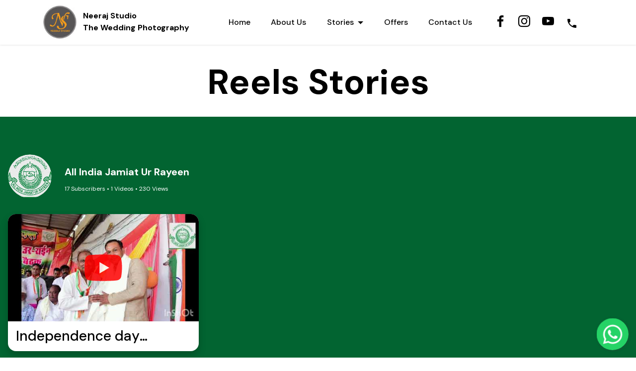

--- FILE ---
content_type: text/html
request_url: https://neerajstudio.com/ReelStories.html
body_size: 3613
content:
<!DOCTYPE html>
<html  >
<head>
  
  <meta charset="UTF-8">
  <meta http-equiv="X-UA-Compatible" content="IE=edge">
  
  <meta name="viewport" content="width=device-width, initial-scale=1, minimum-scale=1">
  <link rel="shortcut icon" href="assets/images/logo-96x95.jpg" type="image/x-icon">
  <meta name="description" content="">
  
  
  <title>Reel Stories</title>
  <link rel="stylesheet" href="assets/Material-Design-Icons/css/material.css">
  <link rel="stylesheet" href="assets/web/assets/mobirise-icons/mobirise-icons.css">
  <link rel="stylesheet" href="assets/tether/tether.min.css">
  <link rel="stylesheet" href="assets/bootstrap/css/bootstrap.min.css">
  <link rel="stylesheet" href="assets/bootstrap/css/bootstrap-grid.min.css">
  <link rel="stylesheet" href="assets/bootstrap/css/bootstrap-reboot.min.css">
  <link rel="stylesheet" href="assets/chatbutton/floating-wpp.css">
  <link rel="stylesheet" href="assets/popup-overlay-plugin/style.css">
  <link rel="stylesheet" href="assets/dropdown/css/style.css">
  <link rel="stylesheet" href="assets/socicon/css/styles.css">
  <link rel="stylesheet" href="assets/theme/css/style.css">
  <link rel="preload" href="https://fonts.googleapis.com/css?family=DM+Sans:400,400i,500,500i,700,700i&display=swap" as="style" onload="this.onload=null;this.rel='stylesheet'">
  <noscript><link rel="stylesheet" href="https://fonts.googleapis.com/css?family=DM+Sans:400,400i,500,500i,700,700i&display=swap"></noscript>
  <link rel="preload" as="style" href="assets/mobirise/css/mbr-additional.css"><link rel="stylesheet" href="assets/mobirise/css/mbr-additional.css" type="text/css">

  
  
  

</head>
<body>
  
  <section class="menu menu3 cid-sBOJhhKiKW" once="menu" id="menu3-31">
    
    <nav class="navbar navbar-dropdown navbar-fixed-top navbar-expand-lg">
        <div class="container">
            <div class="navbar-brand">
                <span class="navbar-logo">
                    <a href="index.html">
                        <img src="assets/images/logo-96x95.jpg" alt="" style="height: 4.3rem;">
                    </a>
                </span>
                <span class="navbar-caption-wrap"><a class="navbar-caption text-black text-primary display-4" href="index.html">Neeraj Studio<br>The Wedding Photography&nbsp;<br></a></span>
            </div>
            <button class="navbar-toggler" type="button" data-toggle="collapse" data-target="#navbarSupportedContent" aria-controls="navbarNavAltMarkup" aria-expanded="false" aria-label="Toggle navigation">
                <div class="hamburger">
                    <span></span>
                    <span></span>
                    <span></span>
                    <span></span>
                </div>
            </button>
            <div class="collapse navbar-collapse" id="navbarSupportedContent">
                <ul class="navbar-nav nav-dropdown nav-right" data-app-modern-menu="true"><li class="nav-item"><a class="nav-link link text-black text-primary display-4" href="index.html">Home</a></li>
                    <li class="nav-item"><a class="nav-link link text-black text-primary display-4" href="AboutUs.html">About Us</a></li><li class="nav-item dropdown"><a class="nav-link link text-black text-primary dropdown-toggle display-4" href="#" data-toggle="dropdown-submenu" aria-expanded="false">Stories</a><div class="dropdown-menu"><div class="dropdown"><a class="text-black text-primary dropdown-item dropdown-toggle display-4" href="#" data-toggle="dropdown-submenu" aria-expanded="false">Photo Stories</a><div class="dropdown-menu dropdown-submenu"><a class="text-black text-primary dropdown-item display-4" href="CandidPhotoStories.html">Candid Photo Stories</a><a class="text-black text-primary dropdown-item display-4" href="CollegeEvent.html" aria-expanded="false">College Event</a><a class="text-black text-primary dropdown-item display-4" href="Decoration.html" aria-expanded="false">Decoration</a><a class="text-black text-primary dropdown-item display-4" href="PortraitShoot.html" aria-expanded="false">Portrait Shoot</a><a class="text-black text-primary dropdown-item display-4" href="25thAnniversary.html" aria-expanded="false">25th Anniversary</a><a class="text-black text-primary dropdown-item display-4" href="babyShoot.html" aria-expanded="false">Baby Shoot</a><a class="text-black text-primary dropdown-item display-4" href="RingCeremony.html" aria-expanded="false">Ring Ceremony</a></div></div><a class="text-black text-primary dropdown-item display-4" href="VideoStories.html" aria-expanded="false">Video Stories</a><a class="text-black text-primary dropdown-item display-4" href="ReelStories.html" aria-expanded="false">Reel Stories</a></div></li>
                    <li class="nav-item"><a class="nav-link link text-black text-primary display-4" href="Offers.html">Offers</a></li><li class="nav-item"><a class="nav-link link text-black text-primary display-4" href="ContactUs.html">Contact Us</a></li></ul>
                <div class="icons-menu">
                    <a class="iconfont-wrapper" href="https://www.facebook.com/Neerajstudiobbk/" target="_blank">
                        <span class="p-2 mbr-iconfont socicon-facebook socicon"></span>
                    </a>
                    <a class="iconfont-wrapper" href="https://www.instagram.com/neerajstudio.bbk" target="_blank">
                        <span class="p-2 mbr-iconfont socicon-instagram socicon"></span>
                    </a>
                    <a class="iconfont-wrapper" href="https://youtube.com/channel/UCYtkaLt9sgKctyOIdQR1ujg" target="_blank">
                        <span class="p-2 mbr-iconfont socicon-youtube socicon"></span>
                    </a>
                    <a class="iconfont-wrapper" href="tel:+919792952034" target="_blank">
                        <span class="p-2 mbr-iconfont mdi-communication-call"></span>
                    </a>
                </div>
                
            </div>
        </div>
    </nav>
</section>

<section class="content04 photom4_content04 cid-tJdZ0haZuf" id="content04-38">

    
    


    

    <div class="container align-center">
        <div class="row justify-content-md-center">
            <div class="mbr-black col-md-10 col-lg-6">
                
                <h1 class="mbr-section-title mbr-bold pb-3 mbr-fonts-style display-1">Reels Stories</h1>
                
                
            </div>
        </div>
    </div>
    
</section>

<section class="eb-youtube-feed cid-tJdY721OWO" id="eb-youtube-feed-37"><script src="https://s.electricblaze.com/widget.js" defer=""></script>
<div class="electricblaze-id-2Uhx9WK"></div></section>

<section class="footer6 cid-sBP6Shlnr6" once="footers" id="footer6-32">

    

    

    <div class="container">
        <div class="row content mbr-white">
            <div class="col-12 col-md-3 mbr-fonts-style display-4">
                <h5 class="mbr-section-subtitle mbr-fonts-style mb-2 display-7">
                    <strong>Address</strong>
                </h5>
                <p class="mbr-text mbr-fonts-style display-7">Neeraj Studio,<br>Near Ambedkar Chatrawas,<br>Siddharth Nagar,<br>Paisar, Ayodhya Road,<br>Barabanki - 225001</p> <br>
                <h5 class="mbr-section-subtitle mbr-fonts-style mb-2 mt-4 display-7">
                    <strong>Contacts</strong>
                </h5>
                <p class="mbr-text mbr-fonts-style mb-4 display-4">
                    Email: contactus@neerajstudio.com<br>
                    Phone1 : +91 9792952034<br>
                    Phone2 : +91 8546078959</p>
            </div>
            <div class="col-12 col-md-3 mbr-fonts-style display-7">
                <h5 class="mbr-section-subtitle mbr-fonts-style mb-2 display-7"></h5>
                <ul class="list mbr-fonts-style mb-4 display-4">
                    <li class="mbr-text item-wrap"><br></li>
                </ul>
                <h5 class="mbr-section-subtitle mbr-fonts-style mb-2 mt-5 display-7">
                    <strong>Feedback</strong>
                </h5>
                <p class="mbr-text mbr-fonts-style mb-4 display-7">
                    Please send us your ideas, bug reports, suggestions! Any feedback would be appreciated.
                </p>
            </div>
            <div class="col-12 col-md-6">
                <div class="google-map"><iframe frameborder="0" style="border:0" src="https://www.google.com/maps/embed/v1/place?key=AIzaSyCZI5F_k6S1k46ujh0SNrapM89f7mJxd30&amp;q=Neeraj Studio1488/r, Faizabad Rd, Siddarth Nagar, Nawabganj, Barabanki, Uttar Pradesh 225001" allowfullscreen=""></iframe></div>
            </div>
            <div class="col-md-6">
                <div class="social-list align-left">
                    <div class="soc-item">
                        <a href="https://www.facebook.com/Neerajstudiobbk/" target="_blank">
                            <span class="mbr-iconfont mbr-iconfont-social socicon-facebook socicon"></span>
                        </a>
                    </div>
                    <div class="soc-item">
                        <a href="https://www.instagram.com/neerajstudio.bbk" target="_blank">
                            <span class="mbr-iconfont mbr-iconfont-social socicon-instagram socicon"></span>
                        </a>
                    </div>
                    <div class="soc-item">
                        <a href="https://youtube.com/channel/UCYtkaLt9sgKctyOIdQR1ujg" target="_blank">
                            <span class="mbr-iconfont mbr-iconfont-social socicon-youtube socicon"></span>
                        </a>
                    </div>
                    
                    
                    
                </div>
            </div>
        </div>
        <div class="footer-lower">
            <div class="media-container-row">
                <div class="col-sm-12">
                    <hr>
                </div>
            </div>
            <div class="col-sm-12 copyright pl-0">
                <p class="mbr-text mbr-fonts-style mbr-white display-7">
                    © Copyright 2022 Neeraj Studio - All Rights Reserved<br>Designed and Hosted By: E - Vision Technocraft Pvt Ltd.</p>
            </div>
        </div>
    </div>
</section>


<script src="assets/web/assets/jquery/jquery.min.js"></script>
  <script src="assets/popper/popper.min.js"></script>
  <script src="assets/tether/tether.min.js"></script>
  <script src="assets/bootstrap/js/bootstrap.min.js"></script>
  <script src="assets/smoothscroll/smooth-scroll.js"></script>
  <script src="assets/chatbutton/floating-wpp.js"></script>
  <script src="assets/chatbutton/script.js"></script>
  <script src="assets/dropdown/js/nav-dropdown.js"></script>
  <script src="assets/dropdown/js/navbar-dropdown.js"></script>
  <script src="assets/touchswipe/jquery.touch-swipe.min.js"></script>
  <script src="assets/theme/js/script.js"></script>
  
  
  
<div id="chatbutton-wa" data-phone="+91 9792952034" data-showpopup="true" data-headertitle="👋 Chat with us on WhatsApp!" data-popupmessage="Hi!👋

Type a message here. It will go straight to our phone! 🔥

Neeraj Studio Team" data-placeholder="Type here" data-position="left" data-headercolor="#39847a" data-backgroundcolor="#e5ddd5" data-autoopentimeout="5" data-size="65px"><div class="floating-wpp-button" style="width: 65px; height: 65px;"><div class="floating-wpp-button-image"><!--?xml version="1.0" encoding="UTF-8" standalone="no"?--><svg xmlns="http://www.w3.org/2000/svg" xmlns:xlink="http://www.w3.org/1999/xlink" style="isolation:isolate" viewBox="0 0 800 800" width="65" height="65"><defs><clipPath id="_clipPath_A3g8G5hPEGG2L0B6hFCxamU4cc8rfqzQ"><rect width="800" height="800"></rect></clipPath></defs><g clip-path="url(#_clipPath_A3g8G5hPEGG2L0B6hFCxamU4cc8rfqzQ)"><g><path d=" M 787.59 800 L 12.41 800 C 5.556 800 0 793.332 0 785.108 L 0 14.892 C 0 6.667 5.556 0 12.41 0 L 787.59 0 C 794.444 0 800 6.667 800 14.892 L 800 785.108 C 800 793.332 794.444 800 787.59 800 Z " fill="rgb(37,211,102)"></path></g><g><path d=" M 508.558 450.429 C 502.67 447.483 473.723 433.24 468.325 431.273 C 462.929 429.308 459.003 428.328 455.078 434.22 C 451.153 440.114 439.869 453.377 436.434 457.307 C 433 461.236 429.565 461.729 423.677 458.78 C 417.79 455.834 398.818 449.617 376.328 429.556 C 358.825 413.943 347.008 394.663 343.574 388.768 C 340.139 382.873 343.207 379.687 346.155 376.752 C 348.804 374.113 352.044 369.874 354.987 366.436 C 357.931 362.999 358.912 360.541 360.875 356.614 C 362.837 352.683 361.857 349.246 360.383 346.299 C 358.912 343.352 347.136 314.369 342.231 302.579 C 337.451 291.099 332.597 292.654 328.983 292.472 C 325.552 292.301 321.622 292.265 317.698 292.265 C 313.773 292.265 307.394 293.739 301.996 299.632 C 296.6 305.527 281.389 319.772 281.389 348.752 C 281.389 377.735 302.487 405.731 305.431 409.661 C 308.376 413.592 346.949 473.062 406.015 498.566 C 420.062 504.634 431.03 508.256 439.581 510.969 C 453.685 515.451 466.521 514.818 476.666 513.302 C 487.978 511.613 511.502 499.06 516.409 485.307 C 521.315 471.55 521.315 459.762 519.842 457.307 C 518.371 454.851 514.446 453.377 508.558 450.429 Z  M 401.126 597.117 L 401.047 597.117 C 365.902 597.104 331.431 587.661 301.36 569.817 L 294.208 565.572 L 220.08 585.017 L 239.866 512.743 L 235.21 505.332 C 215.604 474.149 205.248 438.108 205.264 401.1 C 205.307 293.113 293.17 205.257 401.204 205.257 C 453.518 205.275 502.693 225.674 539.673 262.696 C 576.651 299.716 597.004 348.925 596.983 401.258 C 596.939 509.254 509.078 597.117 401.126 597.117 Z  M 567.816 234.565 C 523.327 190.024 464.161 165.484 401.124 165.458 C 271.24 165.458 165.529 271.161 165.477 401.085 C 165.46 442.617 176.311 483.154 196.932 518.892 L 163.502 641 L 288.421 608.232 C 322.839 627.005 361.591 636.901 401.03 636.913 L 401.126 636.913 L 401.127 636.913 C 530.998 636.913 636.717 531.2 636.77 401.274 C 636.794 338.309 612.306 279.105 567.816 234.565" fill-rule="evenodd" fill="rgb(255,255,255)"></path></g></g></svg></div></div></div>
 
</body>
</html>

--- FILE ---
content_type: text/html; charset=utf-8
request_url: https://accounts.google.com/o/oauth2/postmessageRelay?parent=https%3A%2F%2Fneerajstudio.com&jsh=m%3B%2F_%2Fscs%2Fabc-static%2F_%2Fjs%2Fk%3Dgapi.lb.en.2kN9-TZiXrM.O%2Fd%3D1%2Frs%3DAHpOoo_B4hu0FeWRuWHfxnZ3V0WubwN7Qw%2Fm%3D__features__
body_size: 160
content:
<!DOCTYPE html><html><head><title></title><meta http-equiv="content-type" content="text/html; charset=utf-8"><meta http-equiv="X-UA-Compatible" content="IE=edge"><meta name="viewport" content="width=device-width, initial-scale=1, minimum-scale=1, maximum-scale=1, user-scalable=0"><script src='https://ssl.gstatic.com/accounts/o/2580342461-postmessagerelay.js' nonce="V9p2YcNk4c3tzcyivOOhuQ"></script></head><body><script type="text/javascript" src="https://apis.google.com/js/rpc:shindig_random.js?onload=init" nonce="V9p2YcNk4c3tzcyivOOhuQ"></script></body></html>

--- FILE ---
content_type: text/css
request_url: https://neerajstudio.com/assets/mobirise/css/mbr-additional.css
body_size: 10567
content:
body {
  font-family: DM Sans;
}
.display-1 {
  font-family: 'DM Sans', sans-serif;
  font-size: 4.4rem;
}
.display-1 > .mbr-iconfont {
  font-size: 7.04rem;
}
.display-2 {
  font-family: 'DM Sans', sans-serif;
  font-size: 2.8rem;
  line-height: 1.3;
}
.display-2 > .mbr-iconfont {
  font-size: 4.48rem;
}
.display-4 {
  font-family: 'DM Sans', sans-serif;
  font-size: 1rem;
  line-height: 1.2;
}
.display-4 > .mbr-iconfont {
  font-size: 1.6rem;
}
.display-5 {
  font-family: 'DM Sans', sans-serif;
  font-size: 1.2rem;
  line-height: 1.4;
}
.display-5 > .mbr-iconfont {
  font-size: 1.92rem;
}
.display-7 {
  font-family: 'DM Sans', sans-serif;
  font-size: 1rem;
}
.display-7 > .mbr-iconfont {
  font-size: 1.6rem;
}
/* ---- Fluid typography for mobile devices ---- */
/* 1.4 - font scale ratio ( bootstrap == 1.42857 ) */
/* 100vw - current viewport width */
/* (48 - 20)  48 == 48rem == 768px, 20 == 20rem == 320px(minimal supported viewport) */
/* 0.65 - min scale variable, may vary */
@media (max-width: 768px) {
  .display-1 {
    font-size: 3.52rem;
    font-size: calc( 2.19rem + (4.4 - 2.19) * ((100vw - 20rem) / (48 - 20)));
    line-height: calc( 1.4 * (2.19rem + (4.4 - 2.19) * ((100vw - 20rem) / (48 - 20))));
  }
  .display-2 {
    font-size: 2.24rem;
    font-size: calc( 1.63rem + (2.8 - 1.63) * ((100vw - 20rem) / (48 - 20)));
    line-height: calc( 1.4 * (1.63rem + (2.8 - 1.63) * ((100vw - 20rem) / (48 - 20))));
  }
  .display-4 {
    font-size: 0.8rem;
    font-size: calc( 1rem + (1 - 1) * ((100vw - 20rem) / (48 - 20)));
    line-height: calc( 1.4 * (1rem + (1 - 1) * ((100vw - 20rem) / (48 - 20))));
  }
  .display-5 {
    font-size: 0.96rem;
    font-size: calc( 1.07rem + (1.2 - 1.07) * ((100vw - 20rem) / (48 - 20)));
    line-height: calc( 1.4 * (1.07rem + (1.2 - 1.07) * ((100vw - 20rem) / (48 - 20))));
  }
}
/* Buttons */
.btn {
  padding: 1rem 3rem;
  border-radius: 3px;
}
.btn-sm {
  padding: 0.6rem 1.5rem;
  border-radius: 3px;
}
.btn-md {
  padding: 1rem 2.6rem;
  border-radius: 6px;
}
.btn-lg {
  padding: 1.2rem 3.2rem;
  border-radius: 6px;
}
.bg-primary {
  background-color: #e1201d !important;
}
.bg-success {
  background-color: #f7ed4a !important;
}
.bg-info {
  background-color: #82786e !important;
}
.bg-warning {
  background-color: #879a9f !important;
}
.bg-danger {
  background-color: #b1a374 !important;
}
.btn-primary,
.btn-primary:active {
  background-color: #e1201d !important;
  border-color: #e1201d !important;
  color: #ffffff !important;
}
.btn-primary:hover,
.btn-primary:focus,
.btn-primary.focus,
.btn-primary.active {
  color: #ffffff !important;
  background-color: #9d1614 !important;
  border-color: #9d1614 !important;
}
.btn-primary.disabled,
.btn-primary:disabled {
  color: #ffffff !important;
  background-color: #9d1614 !important;
  border-color: #9d1614 !important;
}
.btn-secondary,
.btn-secondary:active {
  background-color: #149dcc !important;
  border-color: #149dcc !important;
  color: #ffffff !important;
}
.btn-secondary:hover,
.btn-secondary:focus,
.btn-secondary.focus,
.btn-secondary.active {
  color: #ffffff !important;
  background-color: #0d6786 !important;
  border-color: #0d6786 !important;
}
.btn-secondary.disabled,
.btn-secondary:disabled {
  color: #ffffff !important;
  background-color: #0d6786 !important;
  border-color: #0d6786 !important;
}
.btn-info,
.btn-info:active {
  background-color: #82786e !important;
  border-color: #82786e !important;
  color: #ffffff !important;
}
.btn-info:hover,
.btn-info:focus,
.btn-info.focus,
.btn-info.active {
  color: #ffffff !important;
  background-color: #59524b !important;
  border-color: #59524b !important;
}
.btn-info.disabled,
.btn-info:disabled {
  color: #ffffff !important;
  background-color: #59524b !important;
  border-color: #59524b !important;
}
.btn-success,
.btn-success:active {
  background-color: #f7ed4a !important;
  border-color: #f7ed4a !important;
  color: #3f3c03 !important;
}
.btn-success:hover,
.btn-success:focus,
.btn-success.focus,
.btn-success.active {
  color: #3f3c03 !important;
  background-color: #eadd0a !important;
  border-color: #eadd0a !important;
}
.btn-success.disabled,
.btn-success:disabled {
  color: #3f3c03 !important;
  background-color: #eadd0a !important;
  border-color: #eadd0a !important;
}
.btn-warning,
.btn-warning:active {
  background-color: #879a9f !important;
  border-color: #879a9f !important;
  color: #ffffff !important;
}
.btn-warning:hover,
.btn-warning:focus,
.btn-warning.focus,
.btn-warning.active {
  color: #ffffff !important;
  background-color: #617479 !important;
  border-color: #617479 !important;
}
.btn-warning.disabled,
.btn-warning:disabled {
  color: #ffffff !important;
  background-color: #617479 !important;
  border-color: #617479 !important;
}
.btn-danger,
.btn-danger:active {
  background-color: #b1a374 !important;
  border-color: #b1a374 !important;
  color: #ffffff !important;
}
.btn-danger:hover,
.btn-danger:focus,
.btn-danger.focus,
.btn-danger.active {
  color: #ffffff !important;
  background-color: #8b7d4e !important;
  border-color: #8b7d4e !important;
}
.btn-danger.disabled,
.btn-danger:disabled {
  color: #ffffff !important;
  background-color: #8b7d4e !important;
  border-color: #8b7d4e !important;
}
.btn-white {
  color: #333333 !important;
}
.btn-white,
.btn-white:active {
  background-color: #ffffff !important;
  border-color: #ffffff !important;
  color: #808080 !important;
}
.btn-white:hover,
.btn-white:focus,
.btn-white.focus,
.btn-white.active {
  color: #808080 !important;
  background-color: #d9d9d9 !important;
  border-color: #d9d9d9 !important;
}
.btn-white.disabled,
.btn-white:disabled {
  color: #808080 !important;
  background-color: #d9d9d9 !important;
  border-color: #d9d9d9 !important;
}
.btn-black,
.btn-black:active {
  background-color: #333333 !important;
  border-color: #333333 !important;
  color: #ffffff !important;
}
.btn-black:hover,
.btn-black:focus,
.btn-black.focus,
.btn-black.active {
  color: #ffffff !important;
  background-color: #0d0d0d !important;
  border-color: #0d0d0d !important;
}
.btn-black.disabled,
.btn-black:disabled {
  color: #ffffff !important;
  background-color: #0d0d0d !important;
  border-color: #0d0d0d !important;
}
.btn-primary-outline,
.btn-primary-outline:active {
  background: none;
  border-color: #871311;
  color: #871311;
}
.btn-primary-outline:hover,
.btn-primary-outline:focus,
.btn-primary-outline.focus,
.btn-primary-outline.active {
  color: #ffffff;
  background-color: #e1201d;
  border-color: #e1201d;
}
.btn-primary-outline.disabled,
.btn-primary-outline:disabled {
  color: #ffffff !important;
  background-color: #e1201d !important;
  border-color: #e1201d !important;
}
.btn-secondary-outline,
.btn-secondary-outline:active {
  background: none;
  border-color: #0b566f;
  color: #0b566f;
}
.btn-secondary-outline:hover,
.btn-secondary-outline:focus,
.btn-secondary-outline.focus,
.btn-secondary-outline.active {
  color: #ffffff;
  background-color: #149dcc;
  border-color: #149dcc;
}
.btn-secondary-outline.disabled,
.btn-secondary-outline:disabled {
  color: #ffffff !important;
  background-color: #149dcc !important;
  border-color: #149dcc !important;
}
.btn-info-outline,
.btn-info-outline:active {
  background: none;
  border-color: #4b453f;
  color: #4b453f;
}
.btn-info-outline:hover,
.btn-info-outline:focus,
.btn-info-outline.focus,
.btn-info-outline.active {
  color: #ffffff;
  background-color: #82786e;
  border-color: #82786e;
}
.btn-info-outline.disabled,
.btn-info-outline:disabled {
  color: #ffffff !important;
  background-color: #82786e !important;
  border-color: #82786e !important;
}
.btn-success-outline,
.btn-success-outline:active {
  background: none;
  border-color: #d2c609;
  color: #d2c609;
}
.btn-success-outline:hover,
.btn-success-outline:focus,
.btn-success-outline.focus,
.btn-success-outline.active {
  color: #3f3c03;
  background-color: #f7ed4a;
  border-color: #f7ed4a;
}
.btn-success-outline.disabled,
.btn-success-outline:disabled {
  color: #3f3c03 !important;
  background-color: #f7ed4a !important;
  border-color: #f7ed4a !important;
}
.btn-warning-outline,
.btn-warning-outline:active {
  background: none;
  border-color: #55666b;
  color: #55666b;
}
.btn-warning-outline:hover,
.btn-warning-outline:focus,
.btn-warning-outline.focus,
.btn-warning-outline.active {
  color: #ffffff;
  background-color: #879a9f;
  border-color: #879a9f;
}
.btn-warning-outline.disabled,
.btn-warning-outline:disabled {
  color: #ffffff !important;
  background-color: #879a9f !important;
  border-color: #879a9f !important;
}
.btn-danger-outline,
.btn-danger-outline:active {
  background: none;
  border-color: #7a6e45;
  color: #7a6e45;
}
.btn-danger-outline:hover,
.btn-danger-outline:focus,
.btn-danger-outline.focus,
.btn-danger-outline.active {
  color: #ffffff;
  background-color: #b1a374;
  border-color: #b1a374;
}
.btn-danger-outline.disabled,
.btn-danger-outline:disabled {
  color: #ffffff !important;
  background-color: #b1a374 !important;
  border-color: #b1a374 !important;
}
.btn-black-outline,
.btn-black-outline:active {
  background: none;
  border-color: #000000;
  color: #000000;
}
.btn-black-outline:hover,
.btn-black-outline:focus,
.btn-black-outline.focus,
.btn-black-outline.active {
  color: #ffffff;
  background-color: #333333;
  border-color: #333333;
}
.btn-black-outline.disabled,
.btn-black-outline:disabled {
  color: #ffffff !important;
  background-color: #333333 !important;
  border-color: #333333 !important;
}
.btn-white-outline,
.btn-white-outline:active,
.btn-white-outline.active {
  background: none;
  border-color: #ffffff;
  color: #ffffff;
}
.btn-white-outline:hover,
.btn-white-outline:focus,
.btn-white-outline.focus {
  color: #333333;
  background-color: #ffffff;
  border-color: #ffffff;
}
.text-primary {
  color: #e1201d !important;
}
.text-secondary {
  color: #149dcc !important;
}
.text-success {
  color: #f7ed4a !important;
}
.text-info {
  color: #82786e !important;
}
.text-warning {
  color: #879a9f !important;
}
.text-danger {
  color: #b1a374 !important;
}
.text-white {
  color: #ffffff !important;
}
.text-black {
  color: #000000 !important;
}
a.text-primary:hover,
a.text-primary:focus {
  color: #871311 !important;
}
a.text-secondary:hover,
a.text-secondary:focus {
  color: #0b566f !important;
}
a.text-success:hover,
a.text-success:focus {
  color: #d2c609 !important;
}
a.text-info:hover,
a.text-info:focus {
  color: #4b453f !important;
}
a.text-warning:hover,
a.text-warning:focus {
  color: #55666b !important;
}
a.text-danger:hover,
a.text-danger:focus {
  color: #7a6e45 !important;
}
a.text-white:hover,
a.text-white:focus {
  color: #b3b3b3 !important;
}
a.text-black:hover,
a.text-black:focus {
  color: #4d4d4d !important;
}
.alert-success {
  background-color: #70c770;
}
.alert-info {
  background-color: #82786e;
}
.alert-warning {
  background-color: #879a9f;
}
.alert-danger {
  background-color: #b1a374;
}
.mbr-section-btn a.btn:not(.btn-form):hover,
.mbr-section-btn a.btn:not(.btn-form):focus {
  box-shadow: none !important;
}
.mbr-gallery-filter li.active .btn {
  background-color: #e1201d;
  border-color: #e1201d;
  color: #ffffff;
}
.mbr-gallery-filter li.active .btn:focus {
  box-shadow: none;
}
a,
a:hover {
  color: #e1201d;
}
.mbr-plan-header.bg-primary .mbr-plan-subtitle,
.mbr-plan-header.bg-primary .mbr-plan-price-desc {
  color: #f9d2d1;
}
.mbr-plan-header.bg-success .mbr-plan-subtitle,
.mbr-plan-header.bg-success .mbr-plan-price-desc {
  color: #ffffff;
}
.mbr-plan-header.bg-info .mbr-plan-subtitle,
.mbr-plan-header.bg-info .mbr-plan-price-desc {
  color: #beb8b2;
}
.mbr-plan-header.bg-warning .mbr-plan-subtitle,
.mbr-plan-header.bg-warning .mbr-plan-price-desc {
  color: #ced6d8;
}
.mbr-plan-header.bg-danger .mbr-plan-subtitle,
.mbr-plan-header.bg-danger .mbr-plan-price-desc {
  color: #dfd9c6;
}
/* Scroll to top button*/
.scrollToTop_wraper {
  display: none;
}
.form-control {
  font-family: 'DM Sans', sans-serif;
  font-size: 1rem;
}
.form-control > .mbr-iconfont {
  font-size: 1.6rem;
}
blockquote {
  border-color: #e1201d;
}
/* Forms */
.mbr-form .btn {
  margin: .4rem 0;
}
.jq-selectbox li:hover,
.jq-selectbox li.selected {
  background-color: #e1201d;
  color: #ffffff;
}
.jq-selectbox .jq-selectbox__trigger-arrow,
.jq-number__spin.minus:after,
.jq-number__spin.plus:after {
  transition: 0.4s;
  border-top-color: gray !important;
  border-bottom-color: gray !important;
}
.jq-selectbox:hover .jq-selectbox__trigger-arrow,
.jq-number__spin.minus:hover:after,
.jq-number__spin.plus:hover:after {
  border-top-color: #e1201d;
  border-bottom-color: #e1201d;
}
.xdsoft_datetimepicker .xdsoft_calendar td.xdsoft_default,
.xdsoft_datetimepicker .xdsoft_calendar td.xdsoft_current,
.xdsoft_datetimepicker .xdsoft_timepicker .xdsoft_time_box > div > div.xdsoft_current {
  color: #ffffff !important;
  background-color: #e1201d !important;
  box-shadow: none !important;
}
.xdsoft_datetimepicker .xdsoft_calendar td:hover,
.xdsoft_datetimepicker .xdsoft_timepicker .xdsoft_time_box > div > div:hover {
  color: #ffffff !important;
  background: #149dcc !important;
  box-shadow: none !important;
}
.lazy-bg {
  background-image: none !important;
}
.lazy-placeholder:not(section),
.lazy-none {
  display: block;
  position: relative;
  padding-bottom: 56.25%;
  width: 100%;
  height: auto;
}
iframe.lazy-placeholder,
.lazy-placeholder:after {
  content: '';
  position: absolute;
  width: 200px;
  height: 200px;
  background: transparent no-repeat center;
  background-size: contain;
  top: 50%;
  left: 50%;
  transform: translateX(-50%) translateY(-50%);
  background-image: url("data:image/svg+xml;charset=UTF-8,%3csvg width='32' height='32' viewBox='0 0 64 64' xmlns='http://www.w3.org/2000/svg' stroke='%23e1201d' %3e%3cg fill='none' fill-rule='evenodd'%3e%3cg transform='translate(16 16)' stroke-width='2'%3e%3ccircle stroke-opacity='.5' cx='16' cy='16' r='16'/%3e%3cpath d='M32 16c0-9.94-8.06-16-16-16'%3e%3canimateTransform attributeName='transform' type='rotate' from='0 16 16' to='360 16 16' dur='1s' repeatCount='indefinite'/%3e%3c/path%3e%3c/g%3e%3c/g%3e%3c/svg%3e");
}
section.lazy-placeholder:after {
  opacity: 0.5;
}
.cid-sBOJhhKiKW {
  z-index: 1000;
  width: 100%;
  position: relative;
  min-height: 60px;
}
.cid-sBOJhhKiKW nav.navbar {
  position: fixed;
}
.cid-sBOJhhKiKW .dropdown-item:before {
  font-family: Moririse2 !important;
  content: "\e966";
  display: inline-block;
  width: 0;
  position: absolute;
  left: 1rem;
  top: 0.5rem;
  margin-right: 0.5rem;
  line-height: 1;
  font-size: inherit;
  vertical-align: middle;
  text-align: center;
  overflow: hidden;
  transform: scale(0, 1);
  transition: all 0.25s ease-in-out;
}
.cid-sBOJhhKiKW .dropdown-menu {
  padding: 0;
  border-radius: 4px;
  box-shadow: 0 1px 3px 0 rgba(0, 0, 0, 0.1);
}
.cid-sBOJhhKiKW .dropdown-item {
  border-bottom: 1px solid #e6e6e6;
}
.cid-sBOJhhKiKW .dropdown-item:hover,
.cid-sBOJhhKiKW .dropdown-item:focus {
  background: #e1201d !important;
  color: white !important;
}
.cid-sBOJhhKiKW .dropdown-item:first-child {
  border-top-left-radius: 4px;
  border-top-right-radius: 4px;
}
.cid-sBOJhhKiKW .dropdown-item:last-child {
  border-bottom: none;
  border-bottom-left-radius: 4px;
  border-bottom-right-radius: 4px;
}
.cid-sBOJhhKiKW .nav-dropdown .link {
  padding: 0 0.3em !important;
  margin: 0.667em 1em !important;
}
.cid-sBOJhhKiKW .nav-dropdown .link.dropdown-toggle::after {
  margin-left: 0.5rem;
  margin-top: 0.2rem;
}
.cid-sBOJhhKiKW .nav-link {
  position: relative;
}
.cid-sBOJhhKiKW .container {
  display: flex;
  margin: auto;
}
.cid-sBOJhhKiKW .iconfont-wrapper {
  color: #000000 !important;
  font-size: 1.5rem;
  padding-right: 0.5rem;
}
.cid-sBOJhhKiKW .dropdown-menu,
.cid-sBOJhhKiKW .navbar.opened {
  background: #ffffff !important;
}
.cid-sBOJhhKiKW .nav-item:focus,
.cid-sBOJhhKiKW .nav-link:focus {
  outline: none;
}
.cid-sBOJhhKiKW .dropdown .dropdown-menu .dropdown-item {
  width: auto;
  transition: all 0.25s ease-in-out;
}
.cid-sBOJhhKiKW .dropdown .dropdown-menu .dropdown-item::after {
  right: 0.5rem;
}
.cid-sBOJhhKiKW .dropdown .dropdown-menu .dropdown-item .mbr-iconfont {
  margin-right: 0.5rem;
  vertical-align: sub;
}
.cid-sBOJhhKiKW .dropdown .dropdown-menu .dropdown-item .mbr-iconfont:before {
  display: inline-block;
  transform: scale(1, 1);
  transition: all 0.25s ease-in-out;
}
.cid-sBOJhhKiKW .collapsed .dropdown-menu .dropdown-item:before {
  display: none;
}
.cid-sBOJhhKiKW .collapsed .dropdown .dropdown-menu .dropdown-item {
  padding: 0.235em 1.5em 0.235em 1.5em !important;
  transition: none;
  margin: 0 !important;
}
.cid-sBOJhhKiKW .navbar {
  min-height: 70px;
  transition: all 0.3s;
  border-bottom: 1px solid transparent;
  box-shadow: 0 1px 3px 0 rgba(0, 0, 0, 0.1);
  background: #ffffff;
}
.cid-sBOJhhKiKW .navbar.opened {
  transition: all 0.3s;
}
.cid-sBOJhhKiKW .navbar .dropdown-item {
  padding: 0.5rem 1.8rem;
}
.cid-sBOJhhKiKW .navbar .navbar-logo img {
  width: auto;
}
.cid-sBOJhhKiKW .navbar .navbar-collapse {
  justify-content: flex-end;
  z-index: 1;
}
.cid-sBOJhhKiKW .navbar.collapsed {
  justify-content: center;
}
.cid-sBOJhhKiKW .navbar.collapsed .nav-item .nav-link::before {
  display: none;
}
.cid-sBOJhhKiKW .navbar.collapsed.opened .dropdown-menu {
  top: 0;
}
@media (min-width: 992px) {
  .cid-sBOJhhKiKW .navbar.collapsed.opened:not(.navbar-short) .navbar-collapse {
    max-height: calc(98.5vh - 4.3rem);
  }
}
.cid-sBOJhhKiKW .navbar.collapsed .dropdown-menu .dropdown-submenu {
  left: 0 !important;
}
.cid-sBOJhhKiKW .navbar.collapsed .dropdown-menu .dropdown-item:after {
  right: auto;
}
.cid-sBOJhhKiKW .navbar.collapsed .dropdown-menu .dropdown-toggle[data-toggle="dropdown-submenu"]:after {
  margin-left: 0.5rem;
  margin-top: 0.2rem;
  border-top: 0.35em solid;
  border-right: 0.35em solid transparent;
  border-left: 0.35em solid transparent;
  border-bottom: 0;
  top: 41%;
}
.cid-sBOJhhKiKW .navbar.collapsed ul.navbar-nav li {
  margin: auto;
}
.cid-sBOJhhKiKW .navbar.collapsed .dropdown-menu .dropdown-item {
  padding: 0.25rem 1.5rem;
  text-align: center;
}
.cid-sBOJhhKiKW .navbar.collapsed .icons-menu {
  padding-left: 0;
  padding-right: 0;
  padding-top: 0.5rem;
  padding-bottom: 0.5rem;
}
@media (max-width: 991px) {
  .cid-sBOJhhKiKW .navbar .nav-item .nav-link::before {
    display: none;
  }
  .cid-sBOJhhKiKW .navbar.opened .dropdown-menu {
    top: 0;
  }
  .cid-sBOJhhKiKW .navbar .dropdown-menu .dropdown-submenu {
    left: 0 !important;
  }
  .cid-sBOJhhKiKW .navbar .dropdown-menu .dropdown-item:after {
    right: auto;
  }
  .cid-sBOJhhKiKW .navbar .dropdown-menu .dropdown-toggle[data-toggle="dropdown-submenu"]:after {
    margin-left: 0.5rem;
    margin-top: 0.2rem;
    border-top: 0.35em solid;
    border-right: 0.35em solid transparent;
    border-left: 0.35em solid transparent;
    border-bottom: 0;
    top: 40%;
  }
  .cid-sBOJhhKiKW .navbar .navbar-logo img {
    height: 3rem !important;
  }
  .cid-sBOJhhKiKW .navbar ul.navbar-nav li {
    margin: auto;
  }
  .cid-sBOJhhKiKW .navbar .dropdown-menu .dropdown-item {
    padding: 0.25rem 1.5rem !important;
    text-align: center;
  }
  .cid-sBOJhhKiKW .navbar .navbar-brand {
    flex-shrink: initial;
    flex-basis: auto;
    word-break: break-word;
    padding-right: 2rem;
  }
  .cid-sBOJhhKiKW .navbar .navbar-toggler {
    flex-basis: auto;
  }
  .cid-sBOJhhKiKW .navbar .icons-menu {
    padding-left: 0;
    padding-top: 0.5rem;
    padding-bottom: 0.5rem;
  }
}
.cid-sBOJhhKiKW .navbar.navbar-short {
  min-height: 60px;
}
.cid-sBOJhhKiKW .navbar.navbar-short .navbar-logo img {
  height: 2.5rem !important;
}
.cid-sBOJhhKiKW .navbar.navbar-short .navbar-brand {
  min-height: 60px;
  padding: 0;
}
.cid-sBOJhhKiKW .navbar-brand {
  min-height: 70px;
  flex-shrink: 0;
  align-items: center;
  margin-right: 0;
  padding: 10px 0;
  transition: all 0.3s;
  word-break: break-word;
  z-index: 1;
}
.cid-sBOJhhKiKW .navbar-brand .navbar-caption {
  line-height: inherit !important;
}
.cid-sBOJhhKiKW .navbar-brand .navbar-logo a {
  outline: none;
}
.cid-sBOJhhKiKW .dropdown-item.active,
.cid-sBOJhhKiKW .dropdown-item:active {
  background-color: transparent;
}
.cid-sBOJhhKiKW .navbar-expand-lg .navbar-nav .nav-link {
  padding: 0;
}
.cid-sBOJhhKiKW .nav-dropdown .link.dropdown-toggle {
  margin-right: 1.667em;
}
.cid-sBOJhhKiKW .nav-dropdown .link.dropdown-toggle[aria-expanded="true"] {
  margin-right: 0;
  padding: 0.667em 1.667em;
}
.cid-sBOJhhKiKW .navbar.navbar-expand-lg .dropdown .dropdown-menu {
  background: #ffffff;
}
.cid-sBOJhhKiKW .navbar.navbar-expand-lg .dropdown .dropdown-menu .dropdown-submenu {
  margin: 0;
  left: 100%;
}
.cid-sBOJhhKiKW .navbar .dropdown.open > .dropdown-menu {
  display: block;
}
.cid-sBOJhhKiKW ul.navbar-nav {
  flex-wrap: wrap;
}
.cid-sBOJhhKiKW .navbar-buttons {
  text-align: center;
  min-width: 170px;
}
.cid-sBOJhhKiKW button.navbar-toggler {
  outline: none;
  width: 31px;
  height: 20px;
  cursor: pointer;
  transition: all 0.2s;
  position: relative;
  align-self: center;
}
.cid-sBOJhhKiKW button.navbar-toggler .hamburger span {
  position: absolute;
  right: 0;
  width: 30px;
  height: 2px;
  border-right: 5px;
  background-color: #000000;
}
.cid-sBOJhhKiKW button.navbar-toggler .hamburger span:nth-child(1) {
  top: 0;
  transition: all 0.2s;
}
.cid-sBOJhhKiKW button.navbar-toggler .hamburger span:nth-child(2) {
  top: 8px;
  transition: all 0.15s;
}
.cid-sBOJhhKiKW button.navbar-toggler .hamburger span:nth-child(3) {
  top: 8px;
  transition: all 0.15s;
}
.cid-sBOJhhKiKW button.navbar-toggler .hamburger span:nth-child(4) {
  top: 16px;
  transition: all 0.2s;
}
.cid-sBOJhhKiKW nav.opened .hamburger span:nth-child(1) {
  top: 8px;
  width: 0;
  opacity: 0;
  right: 50%;
  transition: all 0.2s;
}
.cid-sBOJhhKiKW nav.opened .hamburger span:nth-child(2) {
  transform: rotate(45deg);
  transition: all 0.25s;
}
.cid-sBOJhhKiKW nav.opened .hamburger span:nth-child(3) {
  transform: rotate(-45deg);
  transition: all 0.25s;
}
.cid-sBOJhhKiKW nav.opened .hamburger span:nth-child(4) {
  top: 8px;
  width: 0;
  opacity: 0;
  right: 50%;
  transition: all 0.2s;
}
.cid-sBOJhhKiKW .navbar-dropdown {
  padding: 0 1rem;
  position: fixed;
}
.cid-sBOJhhKiKW a.nav-link {
  display: flex;
  align-items: center;
  justify-content: center;
}
.cid-sBOJhhKiKW .icons-menu {
  flex-wrap: nowrap;
  display: flex;
  justify-content: center;
  padding-left: 1rem;
  padding-right: 1rem;
  padding-top: 0.3rem;
  text-align: center;
}
@media screen and (-ms-high-contrast: active), (-ms-high-contrast: none) {
  .cid-sBOJhhKiKW .navbar {
    height: 70px;
  }
  .cid-sBOJhhKiKW .navbar.opened {
    height: auto;
  }
  .cid-sBOJhhKiKW .nav-item .nav-link:hover::before {
    width: 175%;
    max-width: calc(100% + 2rem);
    left: -1rem;
  }
}
.cid-tJdVgnBsOC {
  background-image: url("../../../assets/images/highlight1-1000x666.jpg");
}
.cid-tJdVgnBsOC h3 {
  width: fit-content;
  position: relative;
  margin: auto;
  margin-bottom: 1.4rem;
  letter-spacing: 6px;
}
.cid-tJdVgnBsOC h3:before {
  position: absolute;
  content: '';
  left: -60px;
  top: 0;
  margin: auto;
  bottom: 0;
  width: 40px;
  height: 1px;
  background: currentColor;
}
.cid-tJdVgnBsOC h3:after {
  position: absolute;
  content: '';
  right: -60px;
  top: 0;
  margin: auto;
  bottom: 0;
  width: 40px;
  height: 1px;
  background: currentColor;
}
@media (max-width: 768px) {
  .cid-tJdVgnBsOC h3::before,
  .cid-tJdVgnBsOC h3::after {
    display: none;
  }
}
.cid-tJdVgnBsOC .mbr-fallback-image.disabled {
  display: none;
}
.cid-tJdVgnBsOC .mbr-fallback-image {
  display: block;
  background-size: cover;
  background-position: center center;
  width: 100%;
  height: 100%;
  position: absolute;
  top: 0;
}
.cid-sBOTU5gfej {
  padding-top: 3rem;
  padding-bottom: 0rem;
  background-color: #ffffff;
}
.cid-sBOTU5gfej .mbr-section-title {
  text-align: center;
}
.cid-sBOUe2XXnm {
  padding-top: 0rem;
  padding-bottom: 0rem;
  background-color: #ffffff;
}
@media (max-width: 991px) {
  .cid-sBOUe2XXnm .image-wrapper {
    margin-bottom: 1rem;
  }
}
.cid-sBOUe2XXnm .row {
  flex-direction: row-reverse;
}
.cid-sBOUe2XXnm img {
  width: 100%;
}
@media (min-width: 992px) {
  .cid-sBOUe2XXnm .text-wrapper {
    padding: 2rem;
  }
}
.cid-sBYYq1DZ5k {
  padding-top: 1rem;
  padding-bottom: 0rem;
  background-color: #b2ccd2;
}
.cid-sBYYq1DZ5k .mbr-section-title {
  text-align: center;
}
.cid-sBOXZYTIqT {
  padding-top: 2rem;
  padding-bottom: 2rem;
  background-color: #ffffff;
}
.cid-sBOXZYTIqT .card-wrapper {
  display: flex;
}
@media (max-width: 991px) {
  .cid-sBOXZYTIqT .card-wrapper {
    margin-bottom: 2rem;
  }
}
.cid-sBOXZYTIqT .mbr-iconfont {
  font-size: 2rem;
  color: #6592e6;
  padding-right: 1.5rem;
}
.cid-sBOYHNcG6g {
  padding-top: 1rem;
  padding-bottom: 1rem;
  background-color: #ffffff;
}
.cid-sBOYHNcG6g .card-wrapper {
  display: flex;
}
@media (max-width: 991px) {
  .cid-sBOYHNcG6g .card-wrapper {
    margin-bottom: 2rem;
  }
}
.cid-sBOYHNcG6g .mbr-iconfont {
  font-size: 2rem;
  color: #6592e6;
  padding-right: 1.5rem;
}
.cid-sCnR0iaLQG {
  padding-top: 1rem;
  padding-bottom: 1rem;
  background-color: #ffffff;
}
.cid-sCnR0iaLQG .card-wrapper {
  display: flex;
}
@media (max-width: 991px) {
  .cid-sCnR0iaLQG .card-wrapper {
    margin-bottom: 2rem;
  }
}
.cid-sCnR0iaLQG .mbr-iconfont {
  font-size: 2rem;
  color: #6592e6;
  padding-right: 1.5rem;
}
.cid-sCznXfXtHq {
  background-image: url("../../../assets/images/live-1-1635x1174.png");
}
.cid-sCzqeDPXnh {
  padding-top: 2rem;
  padding-bottom: 0rem;
  background-color: #ffffff;
}
.cid-sCzqeDPXnh .item {
  display: flex;
  align-items: center;
  flex-direction: column;
}
.cid-sCzqeDPXnh .item .icon-wrap {
  text-align: center;
}
.cid-sCzqeDPXnh .item span {
  font-size: 2rem;
  color: #ffffff;
  line-height: 60px;
}
.cid-sCzqeDPXnh .item::before {
  content: "\e96b";
  font-family: Moririse2 !important;
  position: absolute;
  font-size: 32px;
  left: -15px;
  top: 12%;
  color: #6592e6;
}
.cid-sCzqeDPXnh .item.first:before {
  display: none;
}
.cid-sCzqeDPXnh .item.five:before {
  display: none;
}
.cid-sCzqeDPXnh .icon-box {
  background: #6592e6;
  width: 60px;
  min-width: 60px;
  height: 60px;
  border-radius: 50%;
  text-align: center;
  display: inline-block;
}
.cid-sCzqeDPXnh .text-box {
  margin-top: 1rem;
  text-align: center;
}
.cid-sCzqeDPXnh .mbr-iconfont {
  color: #e1201d !important;
  position: absolute;
  top: 50%;
  left: 100%;
}
@media (max-width: 991px) {
  .cid-sCzqeDPXnh .item:before {
    display: none;
  }
  .cid-sCzqeDPXnh .card-wrapper {
    margin-bottom: 2rem;
  }
}
.cid-sBP4f3Us9M {
  padding-top: 6rem;
  padding-bottom: 0rem;
  background-image: url("../../../assets/images/6-1080x720.jpg");
}
.cid-sBP4f3Us9M .mbr-section-title {
  color: #ffffff;
}
.cid-sBP4f3Us9M .mbr-text,
.cid-sBP4f3Us9M .mbr-section-btn {
  color: #f7ed4a;
}
.cid-sBZ0Nne2r9 {
  padding-top: 75px;
  padding-bottom: 75px;
  background-image: url("../../../assets/images/1-960x641.jpg");
}
.cid-sBZ0Nne2r9 .mbr-overlay {
  background-color: #ffffff;
  opacity: 0.4;
}
.cid-sCzw6E27Qm {
  padding-top: 0rem;
  padding-bottom: 1rem;
  background-color: #ffffff;
}
.cid-sCzw6E27Qm .fb-page,
.cid-sCzw6E27Qm span,
.cid-sCzw6E27Qm iframe {
  width: 500px;
  height: 120px;
}
.cid-sCzw6E27Qm blockquote {
  display: none;
}
.cid-sCzw6E27Qm .fb-page {
  background-color: #1877f2;
  border-radius: 4px;
  background-size: contain;
  background-repeat: no-repeat;
  color: #fff;
  background-image: url("data:image/svg+xml;utf8,<svg xmlns='http://www.w3.org/2000/svg' preserveAspectRatio='xMinYMin meet' viewBox='0 0 262 266.895'><path id='path3087' fill='%23fff' d='M182.409,262.307v-99.803h33.499l5.016-38.895h-38.515V98.777c0-11.261,3.127-18.935,19.275-18.935 l20.596-0.009V45.045c-3.562-0.474-15.788-1.533-30.012-1.533c-29.695,0-50.025,18.126-50.025,51.413v28.684h-33.585v38.895h33.585 v99.803H182.409z'></path></svg>");
}
.cid-sBP6Shlnr6 {
  padding-top: 75px;
  padding-bottom: 75px;
  background-color: #232323;
}
@media (max-width: 767px) {
  .cid-sBP6Shlnr6 .content {
    text-align: center;
  }
  .cid-sBP6Shlnr6 .content > div:not(:last-child) {
    margin-bottom: 2rem;
  }
}
.cid-sBP6Shlnr6 .map {
  height: 18.75rem;
}
@media (max-width: 767px) {
  .cid-sBP6Shlnr6 .footer-lower .copyright {
    margin-bottom: 1rem;
    text-align: center;
  }
}
.cid-sBP6Shlnr6 .footer-lower hr {
  margin: 1rem 0;
  border-color: #fff;
  opacity: 0.05;
}
.cid-sBP6Shlnr6 .google-map {
  height: 25rem;
  position: relative;
}
.cid-sBP6Shlnr6 .google-map iframe {
  height: 100%;
  width: 100%;
}
.cid-sBP6Shlnr6 .google-map [data-state-details] {
  color: #6b6763;
  font-family: Montserrat;
  height: 1.5em;
  margin-top: -0.75em;
  padding-left: 1.25rem;
  padding-right: 1.25rem;
  position: absolute;
  text-align: center;
  top: 50%;
  width: 100%;
}
.cid-sBP6Shlnr6 .google-map[data-state] {
  background: #e9e5dc;
}
.cid-sBP6Shlnr6 .google-map[data-state="loading"] [data-state-details] {
  display: none;
}
.cid-sBP6Shlnr6 .social-list {
  padding-left: 0;
  margin-bottom: 0;
  margin-left: -7px;
  list-style: none;
  display: flex;
  -webkit-justify-content: flex-start;
  justify-content: flex-start;
  -webkit-flex-wrap: wrap;
  flex-wrap: wrap;
}
.cid-sBP6Shlnr6 .social-list .mbr-iconfont-social {
  font-size: 1.3rem;
  color: #fff;
}
.cid-sBP6Shlnr6 .social-list .soc-item {
  margin: 0 0.5rem;
}
.cid-sBP6Shlnr6 .social-list a {
  margin: 0;
  opacity: 0.5;
  -webkit-transition: 0.2s linear;
  transition: 0.2s linear;
}
.cid-sBP6Shlnr6 .social-list a:hover {
  opacity: 1;
}
@media (max-width: 767px) {
  .cid-sBP6Shlnr6 .social-list {
    -webkit-justify-content: center;
    justify-content: center;
  }
}
.cid-sBP6Shlnr6 .list {
  list-style-type: none;
  padding: 0;
}
.cid-tJe1N9wVQR.popup-builder {
  background-color: #ffffff;
}
.cid-tJe1N9wVQR.popup-builder .modal {
  position: relative;
  display: block;
  z-index: 1;
}
.cid-tJe1N9wVQR.popup-builder .modal-dialog {
  margin-top: 60px;
  margin-bottom: 60px;
  margin-top: 0;
  margin-bottom: 0;
  margin: 0;
  height: 100%;
}
.cid-tJe1N9wVQR .modal-content,
.cid-tJe1N9wVQR .modal-dialog {
  height: auto;
}
.cid-tJe1N9wVQR .form-wrapper .input-group-btn {
  margin-right: auto;
  margin-left: auto;
}
.cid-tJe1N9wVQR .form-wrapper .input-group-btn .btn {
  margin: 0 !important;
}
@media (min-width: 769px) {
  .cid-tJe1N9wVQR .form-wrapper .mbr-form .form-group,
  .cid-tJe1N9wVQR .form-wrapper .mbr-form .input-group-btn {
    padding: 0 .5rem;
  }
}
.cid-tJe1N9wVQR .card-img {
  width: 100%;
  margin: auto;
  border-radius: 0;
}
.cid-tJe1N9wVQR .mbr-figure img {
  display: block;
  width: 100%;
  -ms-flex-item-align: center;
  -ms-grid-row-align: center;
  -webkit-align-self: center;
  align-self: center;
}
.cid-tJe1N9wVQR .mbr-text {
  text-align: center;
}
.cid-tJe1N9wVQR .pt-0 {
  padding-top: 0 !important;
}
.cid-tJe1N9wVQR .pb-0 {
  padding-bottom: 0 !important;
}
.cid-tJe1N9wVQR .form-content {
  -ms-flex-pack: center;
  justify-content: center;
  text-align: center;
}
.cid-tJe1N9wVQR .mbr-overlay {
  bottom: 0;
  left: 0;
  position: absolute;
  right: 0;
  top: 0;
  z-index: 0;
  pointer-events: none;
}
.cid-tJe1N9wVQR .modal-open {
  overflow: hidden;
}
.cid-tJe1N9wVQR .modal-open .modal {
  overflow-x: hidden;
  overflow-y: auto;
}
.cid-tJe1N9wVQR .modal {
  position: fixed;
  top: 0;
  left: 0;
  z-index: 1050;
  display: none;
  width: 100%;
  height: 100%;
  overflow: hidden;
  outline: 0;
}
.cid-tJe1N9wVQR .modal-dialog {
  position: relative;
  width: auto;
  margin: .5rem;
  pointer-events: none;
  max-width: 100%;
  height: 100%;
  margin: 0;
}
.cid-tJe1N9wVQR .modal.fade .modal-dialog {
  transition: transform 0.3s ease-out, -webkit-transform 0.3s ease-out;
  -webkit-transform: translate(0, -50px);
  transform: translate(0, -50px);
}
.cid-tJe1N9wVQR .modal.show .modal-dialog {
  -webkit-transform: none;
  transform: none;
}
.cid-tJe1N9wVQR .modal-dialog-centered {
  display: flex;
  -ms-flex-align: center;
  align-items: center;
  min-height: calc(100% - (.5rem * 2));
}
.cid-tJe1N9wVQR .modal-dialog-centered::before {
  display: block;
  height: calc(100vh - (.5rem * 2));
  content: "";
}
.cid-tJe1N9wVQR .modal-content {
  background: #ffffff;
  position: relative;
  display: flex;
  -ms-flex-direction: column;
  flex-direction: column;
  width: 100%;
  pointer-events: auto;
  background-clip: padding-box;
  border: none;
  outline: 0;
  -webkit-box-shadow: 0 10px 40px 0 rgba(0, 0, 0, 0.2);
  box-shadow: 0 10px 40px 0 rgba(0, 0, 0, 0.2);
  border-radius: 0;
  height: 100%;
  overflow: auto;
}
.cid-tJe1N9wVQR .margin-center-pos {
  margin-top: auto;
  margin-bottom: auto;
}
.cid-tJe1N9wVQR .modal-backdrop {
  position: fixed;
  top: 0;
  left: 0;
  z-index: 1040;
  width: 100vw;
  height: 100vh;
  background-color: #000;
}
.cid-tJe1N9wVQR .modal-backdrop.fade {
  opacity: 0;
}
.cid-tJe1N9wVQR .modal-backdrop.show {
  opacity: .5;
}
.cid-tJe1N9wVQR .modal-header {
  display: flex;
  -ms-flex-align: start;
  align-items: flex-start;
  -ms-flex-pack: justify;
  justify-content: space-between;
  border-bottom: none;
}
@media (min-width: 992px) {
  .cid-tJe1N9wVQR .modal-header {
    padding: 2rem 2rem 1rem;
  }
}
@media (max-width: 991px) {
  .cid-tJe1N9wVQR .modal-header {
    padding: 1rem;
  }
}
.cid-tJe1N9wVQR .modal-header .close {
  position: absolute;
  top: 1rem;
  right: 1rem;
  margin: -1rem -1rem -1rem auto;
  padding: 1rem;
  opacity: .75;
}
.cid-tJe1N9wVQR .modal-header .close svg {
  fill: #353535;
}
.cid-tJe1N9wVQR .modal-header .close:hover {
  opacity: 1;
}
.cid-tJe1N9wVQR .modal-header .close:focus {
  outline: none;
}
.cid-tJe1N9wVQR .modal-title {
  line-height: 1.5;
  width: 100%;
  margin: 0;
  text-align: center;
}
.cid-tJe1N9wVQR .modal-body {
  position: relative;
  -ms-flex: 1 1 auto;
  flex: 1 1 auto;
}
@media (min-width: 992px) {
  .cid-tJe1N9wVQR .modal-body {
    padding: 1rem 2rem 2rem;
  }
}
@media (max-width: 991px) {
  .cid-tJe1N9wVQR .modal-body {
    padding: 1rem;
  }
}
.cid-tJe1N9wVQR .modal-footer {
  display: flex;
  -ms-flex-align: center;
  align-items: center;
  -ms-flex-pack: center;
  justify-content: center;
  border-top: none;
  text-align: center;
}
@media (min-width: 992px) {
  .cid-tJe1N9wVQR .modal-footer {
    padding: 0rem 2rem 2rem;
  }
}
@media (max-width: 991px) {
  .cid-tJe1N9wVQR .modal-footer {
    padding: 1rem;
  }
}
.cid-tJe1N9wVQR .modal-scrollbar-measure {
  position: absolute;
  top: -9999px;
  width: 50px;
  height: 50px;
  overflow: scroll;
}
@media (min-width: 576px) {
  .cid-tJe1N9wVQR .modal-dialog-centered {
    min-height: calc(100% - (1.75rem * 2));
  }
  .cid-tJe1N9wVQR .modal-dialog-centered::before {
    height: calc(100vh - (1.75rem * 2));
  }
  .cid-tJe1N9wVQR .modal-sm {
    max-width: 300px;
  }
}
@media (min-width: 992px) {
  .cid-tJe1N9wVQR .modal-lg,
  .cid-tJe1N9wVQR .modal-xl {
    max-width: 800px;
  }
}
@media (min-width: 1200px) {
  .cid-tJe1N9wVQR .modal-xl {
    max-width: 1140px;
  }
}
.cid-tJe1N9wVQR .row {
  display: flex;
  -ms-flex-wrap: wrap;
  flex-wrap: wrap;
  margin-right: -15px;
  margin-left: -15px;
}
.cid-tJe1N9wVQR .col-md-4 {
  position: relative;
  width: 100%;
  padding-right: 15px;
  padding-left: 15px;
  -ms-flex: 0 0 33.333333%;
  flex: 0 0 33.333333%;
  max-width: 33.333333%;
}
.cid-tJe1N9wVQR .form-group {
  margin-bottom: 1rem;
}
.cid-tJe1N9wVQR .form-control {
  display: block;
  width: 100%;
  font-size: 1rem;
  font-weight: 400;
  line-height: 1.5;
}
.cid-tJe1N9wVQR .col {
  -ms-flex-preferred-size: 0;
  flex-basis: 0;
  -ms-flex-positive: 1;
  flex-grow: 1;
  max-width: 100%;
}
.cid-tJe1N9wVQR .col-md-auto {
  position: relative;
  padding-right: 15px;
  padding-left: 15px;
  -ms-flex: 0 0 auto;
  flex: 0 0 auto;
  width: auto;
  max-width: 100%;
}
.cid-tJe1N9wVQR .mbr-section-btn {
  margin: 0;
}
.cid-tJe1N9wVQR .mbr-section-btn .btn {
  margin: 0;
}
.cid-sBOJhhKiKW {
  z-index: 1000;
  width: 100%;
  position: relative;
  min-height: 60px;
}
.cid-sBOJhhKiKW nav.navbar {
  position: fixed;
}
.cid-sBOJhhKiKW .dropdown-item:before {
  font-family: Moririse2 !important;
  content: "\e966";
  display: inline-block;
  width: 0;
  position: absolute;
  left: 1rem;
  top: 0.5rem;
  margin-right: 0.5rem;
  line-height: 1;
  font-size: inherit;
  vertical-align: middle;
  text-align: center;
  overflow: hidden;
  transform: scale(0, 1);
  transition: all 0.25s ease-in-out;
}
.cid-sBOJhhKiKW .dropdown-menu {
  padding: 0;
  border-radius: 4px;
  box-shadow: 0 1px 3px 0 rgba(0, 0, 0, 0.1);
}
.cid-sBOJhhKiKW .dropdown-item {
  border-bottom: 1px solid #e6e6e6;
}
.cid-sBOJhhKiKW .dropdown-item:hover,
.cid-sBOJhhKiKW .dropdown-item:focus {
  background: #e1201d !important;
  color: white !important;
}
.cid-sBOJhhKiKW .dropdown-item:first-child {
  border-top-left-radius: 4px;
  border-top-right-radius: 4px;
}
.cid-sBOJhhKiKW .dropdown-item:last-child {
  border-bottom: none;
  border-bottom-left-radius: 4px;
  border-bottom-right-radius: 4px;
}
.cid-sBOJhhKiKW .nav-dropdown .link {
  padding: 0 0.3em !important;
  margin: 0.667em 1em !important;
}
.cid-sBOJhhKiKW .nav-dropdown .link.dropdown-toggle::after {
  margin-left: 0.5rem;
  margin-top: 0.2rem;
}
.cid-sBOJhhKiKW .nav-link {
  position: relative;
}
.cid-sBOJhhKiKW .container {
  display: flex;
  margin: auto;
}
.cid-sBOJhhKiKW .iconfont-wrapper {
  color: #000000 !important;
  font-size: 1.5rem;
  padding-right: 0.5rem;
}
.cid-sBOJhhKiKW .dropdown-menu,
.cid-sBOJhhKiKW .navbar.opened {
  background: #ffffff !important;
}
.cid-sBOJhhKiKW .nav-item:focus,
.cid-sBOJhhKiKW .nav-link:focus {
  outline: none;
}
.cid-sBOJhhKiKW .dropdown .dropdown-menu .dropdown-item {
  width: auto;
  transition: all 0.25s ease-in-out;
}
.cid-sBOJhhKiKW .dropdown .dropdown-menu .dropdown-item::after {
  right: 0.5rem;
}
.cid-sBOJhhKiKW .dropdown .dropdown-menu .dropdown-item .mbr-iconfont {
  margin-right: 0.5rem;
  vertical-align: sub;
}
.cid-sBOJhhKiKW .dropdown .dropdown-menu .dropdown-item .mbr-iconfont:before {
  display: inline-block;
  transform: scale(1, 1);
  transition: all 0.25s ease-in-out;
}
.cid-sBOJhhKiKW .collapsed .dropdown-menu .dropdown-item:before {
  display: none;
}
.cid-sBOJhhKiKW .collapsed .dropdown .dropdown-menu .dropdown-item {
  padding: 0.235em 1.5em 0.235em 1.5em !important;
  transition: none;
  margin: 0 !important;
}
.cid-sBOJhhKiKW .navbar {
  min-height: 70px;
  transition: all 0.3s;
  border-bottom: 1px solid transparent;
  box-shadow: 0 1px 3px 0 rgba(0, 0, 0, 0.1);
  background: #ffffff;
}
.cid-sBOJhhKiKW .navbar.opened {
  transition: all 0.3s;
}
.cid-sBOJhhKiKW .navbar .dropdown-item {
  padding: 0.5rem 1.8rem;
}
.cid-sBOJhhKiKW .navbar .navbar-logo img {
  width: auto;
}
.cid-sBOJhhKiKW .navbar .navbar-collapse {
  justify-content: flex-end;
  z-index: 1;
}
.cid-sBOJhhKiKW .navbar.collapsed {
  justify-content: center;
}
.cid-sBOJhhKiKW .navbar.collapsed .nav-item .nav-link::before {
  display: none;
}
.cid-sBOJhhKiKW .navbar.collapsed.opened .dropdown-menu {
  top: 0;
}
@media (min-width: 992px) {
  .cid-sBOJhhKiKW .navbar.collapsed.opened:not(.navbar-short) .navbar-collapse {
    max-height: calc(98.5vh - 4.3rem);
  }
}
.cid-sBOJhhKiKW .navbar.collapsed .dropdown-menu .dropdown-submenu {
  left: 0 !important;
}
.cid-sBOJhhKiKW .navbar.collapsed .dropdown-menu .dropdown-item:after {
  right: auto;
}
.cid-sBOJhhKiKW .navbar.collapsed .dropdown-menu .dropdown-toggle[data-toggle="dropdown-submenu"]:after {
  margin-left: 0.5rem;
  margin-top: 0.2rem;
  border-top: 0.35em solid;
  border-right: 0.35em solid transparent;
  border-left: 0.35em solid transparent;
  border-bottom: 0;
  top: 41%;
}
.cid-sBOJhhKiKW .navbar.collapsed ul.navbar-nav li {
  margin: auto;
}
.cid-sBOJhhKiKW .navbar.collapsed .dropdown-menu .dropdown-item {
  padding: 0.25rem 1.5rem;
  text-align: center;
}
.cid-sBOJhhKiKW .navbar.collapsed .icons-menu {
  padding-left: 0;
  padding-right: 0;
  padding-top: 0.5rem;
  padding-bottom: 0.5rem;
}
@media (max-width: 991px) {
  .cid-sBOJhhKiKW .navbar .nav-item .nav-link::before {
    display: none;
  }
  .cid-sBOJhhKiKW .navbar.opened .dropdown-menu {
    top: 0;
  }
  .cid-sBOJhhKiKW .navbar .dropdown-menu .dropdown-submenu {
    left: 0 !important;
  }
  .cid-sBOJhhKiKW .navbar .dropdown-menu .dropdown-item:after {
    right: auto;
  }
  .cid-sBOJhhKiKW .navbar .dropdown-menu .dropdown-toggle[data-toggle="dropdown-submenu"]:after {
    margin-left: 0.5rem;
    margin-top: 0.2rem;
    border-top: 0.35em solid;
    border-right: 0.35em solid transparent;
    border-left: 0.35em solid transparent;
    border-bottom: 0;
    top: 40%;
  }
  .cid-sBOJhhKiKW .navbar .navbar-logo img {
    height: 3rem !important;
  }
  .cid-sBOJhhKiKW .navbar ul.navbar-nav li {
    margin: auto;
  }
  .cid-sBOJhhKiKW .navbar .dropdown-menu .dropdown-item {
    padding: 0.25rem 1.5rem !important;
    text-align: center;
  }
  .cid-sBOJhhKiKW .navbar .navbar-brand {
    flex-shrink: initial;
    flex-basis: auto;
    word-break: break-word;
    padding-right: 2rem;
  }
  .cid-sBOJhhKiKW .navbar .navbar-toggler {
    flex-basis: auto;
  }
  .cid-sBOJhhKiKW .navbar .icons-menu {
    padding-left: 0;
    padding-top: 0.5rem;
    padding-bottom: 0.5rem;
  }
}
.cid-sBOJhhKiKW .navbar.navbar-short {
  min-height: 60px;
}
.cid-sBOJhhKiKW .navbar.navbar-short .navbar-logo img {
  height: 2.5rem !important;
}
.cid-sBOJhhKiKW .navbar.navbar-short .navbar-brand {
  min-height: 60px;
  padding: 0;
}
.cid-sBOJhhKiKW .navbar-brand {
  min-height: 70px;
  flex-shrink: 0;
  align-items: center;
  margin-right: 0;
  padding: 10px 0;
  transition: all 0.3s;
  word-break: break-word;
  z-index: 1;
}
.cid-sBOJhhKiKW .navbar-brand .navbar-caption {
  line-height: inherit !important;
}
.cid-sBOJhhKiKW .navbar-brand .navbar-logo a {
  outline: none;
}
.cid-sBOJhhKiKW .dropdown-item.active,
.cid-sBOJhhKiKW .dropdown-item:active {
  background-color: transparent;
}
.cid-sBOJhhKiKW .navbar-expand-lg .navbar-nav .nav-link {
  padding: 0;
}
.cid-sBOJhhKiKW .nav-dropdown .link.dropdown-toggle {
  margin-right: 1.667em;
}
.cid-sBOJhhKiKW .nav-dropdown .link.dropdown-toggle[aria-expanded="true"] {
  margin-right: 0;
  padding: 0.667em 1.667em;
}
.cid-sBOJhhKiKW .navbar.navbar-expand-lg .dropdown .dropdown-menu {
  background: #ffffff;
}
.cid-sBOJhhKiKW .navbar.navbar-expand-lg .dropdown .dropdown-menu .dropdown-submenu {
  margin: 0;
  left: 100%;
}
.cid-sBOJhhKiKW .navbar .dropdown.open > .dropdown-menu {
  display: block;
}
.cid-sBOJhhKiKW ul.navbar-nav {
  flex-wrap: wrap;
}
.cid-sBOJhhKiKW .navbar-buttons {
  text-align: center;
  min-width: 170px;
}
.cid-sBOJhhKiKW button.navbar-toggler {
  outline: none;
  width: 31px;
  height: 20px;
  cursor: pointer;
  transition: all 0.2s;
  position: relative;
  align-self: center;
}
.cid-sBOJhhKiKW button.navbar-toggler .hamburger span {
  position: absolute;
  right: 0;
  width: 30px;
  height: 2px;
  border-right: 5px;
  background-color: #000000;
}
.cid-sBOJhhKiKW button.navbar-toggler .hamburger span:nth-child(1) {
  top: 0;
  transition: all 0.2s;
}
.cid-sBOJhhKiKW button.navbar-toggler .hamburger span:nth-child(2) {
  top: 8px;
  transition: all 0.15s;
}
.cid-sBOJhhKiKW button.navbar-toggler .hamburger span:nth-child(3) {
  top: 8px;
  transition: all 0.15s;
}
.cid-sBOJhhKiKW button.navbar-toggler .hamburger span:nth-child(4) {
  top: 16px;
  transition: all 0.2s;
}
.cid-sBOJhhKiKW nav.opened .hamburger span:nth-child(1) {
  top: 8px;
  width: 0;
  opacity: 0;
  right: 50%;
  transition: all 0.2s;
}
.cid-sBOJhhKiKW nav.opened .hamburger span:nth-child(2) {
  transform: rotate(45deg);
  transition: all 0.25s;
}
.cid-sBOJhhKiKW nav.opened .hamburger span:nth-child(3) {
  transform: rotate(-45deg);
  transition: all 0.25s;
}
.cid-sBOJhhKiKW nav.opened .hamburger span:nth-child(4) {
  top: 8px;
  width: 0;
  opacity: 0;
  right: 50%;
  transition: all 0.2s;
}
.cid-sBOJhhKiKW .navbar-dropdown {
  padding: 0 1rem;
  position: fixed;
}
.cid-sBOJhhKiKW a.nav-link {
  display: flex;
  align-items: center;
  justify-content: center;
}
.cid-sBOJhhKiKW .icons-menu {
  flex-wrap: nowrap;
  display: flex;
  justify-content: center;
  padding-left: 1rem;
  padding-right: 1rem;
  padding-top: 0.3rem;
  text-align: center;
}
@media screen and (-ms-high-contrast: active), (-ms-high-contrast: none) {
  .cid-sBOJhhKiKW .navbar {
    height: 70px;
  }
  .cid-sBOJhhKiKW .navbar.opened {
    height: auto;
  }
  .cid-sBOJhhKiKW .nav-item .nav-link:hover::before {
    width: 175%;
    max-width: calc(100% + 2rem);
    left: -1rem;
  }
}
.cid-sBPdoXzWEF {
  padding-top: 5rem;
  padding-bottom: 0rem;
  background-color: #ffffff;
}
.cid-sBPdoXzWEF .image-wrapper {
  display: flex;
  align-items: center;
}
.cid-sBPdoXzWEF .card-wrapper {
  margin-bottom: 2rem;
  display: flex;
  border-radius: 4px;
  background: #fafafa;
}
@media (max-width: 991px) {
  .cid-sBPdoXzWEF .card-wrapper {
    padding: 1rem 2rem;
  }
}
@media (min-width: 992px) {
  .cid-sBPdoXzWEF .card-wrapper {
    padding: 2rem 4rem;
  }
}
.cid-sBPdoXzWEF .mbr-iconfont {
  font-size: 2rem;
  padding-right: 1.5rem;
  color: #e1201d;
}
.cid-sBPfnSqF0b {
  padding-top: 1rem;
  padding-bottom: 0rem;
  background-color: #ffffff;
}
.cid-sBPfnSqF0b .mbr-section-title {
  text-align: center;
}
.cid-sBPfyC6PjC {
  padding-top: 0rem;
  padding-bottom: 6rem;
  background-color: #ffffff;
}
.cid-sBPfyC6PjC img,
.cid-sBPfyC6PjC .item-img {
  width: 100%;
}
.cid-sBPfyC6PjC .item:focus,
.cid-sBPfyC6PjC span:focus {
  outline: none;
}
.cid-sBPfyC6PjC .item {
  cursor: pointer;
  margin-bottom: 2rem;
}
.cid-sBPfyC6PjC .row {
  margin-left: 0;
  margin-right: 0;
}
.cid-sBPfyC6PjC .item {
  padding: 0;
  margin: 0;
}
.cid-sBPfyC6PjC .item-wrapper {
  position: relative;
  border-radius: 4px;
  background: #fafafa;
  height: 100%;
  display: flex;
  flex-flow: column nowrap;
}
@media (min-width: 992px) {
  .cid-sBPfyC6PjC .item-wrapper .item-content {
    padding: 2rem;
  }
}
@media (max-width: 991px) {
  .cid-sBPfyC6PjC .item-wrapper .item-content {
    padding: 1rem;
  }
}
.cid-sBPfyC6PjC .mbr-section-btn {
  margin-top: auto !important;
}
.cid-sBPfyC6PjC .mbr-section-title {
  color: #232323;
}
.cid-sBP6Shlnr6 {
  padding-top: 75px;
  padding-bottom: 75px;
  background-color: #232323;
}
@media (max-width: 767px) {
  .cid-sBP6Shlnr6 .content {
    text-align: center;
  }
  .cid-sBP6Shlnr6 .content > div:not(:last-child) {
    margin-bottom: 2rem;
  }
}
.cid-sBP6Shlnr6 .map {
  height: 18.75rem;
}
@media (max-width: 767px) {
  .cid-sBP6Shlnr6 .footer-lower .copyright {
    margin-bottom: 1rem;
    text-align: center;
  }
}
.cid-sBP6Shlnr6 .footer-lower hr {
  margin: 1rem 0;
  border-color: #fff;
  opacity: 0.05;
}
.cid-sBP6Shlnr6 .google-map {
  height: 25rem;
  position: relative;
}
.cid-sBP6Shlnr6 .google-map iframe {
  height: 100%;
  width: 100%;
}
.cid-sBP6Shlnr6 .google-map [data-state-details] {
  color: #6b6763;
  font-family: Montserrat;
  height: 1.5em;
  margin-top: -0.75em;
  padding-left: 1.25rem;
  padding-right: 1.25rem;
  position: absolute;
  text-align: center;
  top: 50%;
  width: 100%;
}
.cid-sBP6Shlnr6 .google-map[data-state] {
  background: #e9e5dc;
}
.cid-sBP6Shlnr6 .google-map[data-state="loading"] [data-state-details] {
  display: none;
}
.cid-sBP6Shlnr6 .social-list {
  padding-left: 0;
  margin-bottom: 0;
  margin-left: -7px;
  list-style: none;
  display: flex;
  -webkit-justify-content: flex-start;
  justify-content: flex-start;
  -webkit-flex-wrap: wrap;
  flex-wrap: wrap;
}
.cid-sBP6Shlnr6 .social-list .mbr-iconfont-social {
  font-size: 1.3rem;
  color: #fff;
}
.cid-sBP6Shlnr6 .social-list .soc-item {
  margin: 0 0.5rem;
}
.cid-sBP6Shlnr6 .social-list a {
  margin: 0;
  opacity: 0.5;
  -webkit-transition: 0.2s linear;
  transition: 0.2s linear;
}
.cid-sBP6Shlnr6 .social-list a:hover {
  opacity: 1;
}
@media (max-width: 767px) {
  .cid-sBP6Shlnr6 .social-list {
    -webkit-justify-content: center;
    justify-content: center;
  }
}
.cid-sBP6Shlnr6 .list {
  list-style-type: none;
  padding: 0;
}
.cid-sBOJhhKiKW {
  z-index: 1000;
  width: 100%;
  position: relative;
  min-height: 60px;
}
.cid-sBOJhhKiKW nav.navbar {
  position: fixed;
}
.cid-sBOJhhKiKW .dropdown-item:before {
  font-family: Moririse2 !important;
  content: "\e966";
  display: inline-block;
  width: 0;
  position: absolute;
  left: 1rem;
  top: 0.5rem;
  margin-right: 0.5rem;
  line-height: 1;
  font-size: inherit;
  vertical-align: middle;
  text-align: center;
  overflow: hidden;
  transform: scale(0, 1);
  transition: all 0.25s ease-in-out;
}
.cid-sBOJhhKiKW .dropdown-menu {
  padding: 0;
  border-radius: 4px;
  box-shadow: 0 1px 3px 0 rgba(0, 0, 0, 0.1);
}
.cid-sBOJhhKiKW .dropdown-item {
  border-bottom: 1px solid #e6e6e6;
}
.cid-sBOJhhKiKW .dropdown-item:hover,
.cid-sBOJhhKiKW .dropdown-item:focus {
  background: #e1201d !important;
  color: white !important;
}
.cid-sBOJhhKiKW .dropdown-item:first-child {
  border-top-left-radius: 4px;
  border-top-right-radius: 4px;
}
.cid-sBOJhhKiKW .dropdown-item:last-child {
  border-bottom: none;
  border-bottom-left-radius: 4px;
  border-bottom-right-radius: 4px;
}
.cid-sBOJhhKiKW .nav-dropdown .link {
  padding: 0 0.3em !important;
  margin: 0.667em 1em !important;
}
.cid-sBOJhhKiKW .nav-dropdown .link.dropdown-toggle::after {
  margin-left: 0.5rem;
  margin-top: 0.2rem;
}
.cid-sBOJhhKiKW .nav-link {
  position: relative;
}
.cid-sBOJhhKiKW .container {
  display: flex;
  margin: auto;
}
.cid-sBOJhhKiKW .iconfont-wrapper {
  color: #000000 !important;
  font-size: 1.5rem;
  padding-right: 0.5rem;
}
.cid-sBOJhhKiKW .dropdown-menu,
.cid-sBOJhhKiKW .navbar.opened {
  background: #ffffff !important;
}
.cid-sBOJhhKiKW .nav-item:focus,
.cid-sBOJhhKiKW .nav-link:focus {
  outline: none;
}
.cid-sBOJhhKiKW .dropdown .dropdown-menu .dropdown-item {
  width: auto;
  transition: all 0.25s ease-in-out;
}
.cid-sBOJhhKiKW .dropdown .dropdown-menu .dropdown-item::after {
  right: 0.5rem;
}
.cid-sBOJhhKiKW .dropdown .dropdown-menu .dropdown-item .mbr-iconfont {
  margin-right: 0.5rem;
  vertical-align: sub;
}
.cid-sBOJhhKiKW .dropdown .dropdown-menu .dropdown-item .mbr-iconfont:before {
  display: inline-block;
  transform: scale(1, 1);
  transition: all 0.25s ease-in-out;
}
.cid-sBOJhhKiKW .collapsed .dropdown-menu .dropdown-item:before {
  display: none;
}
.cid-sBOJhhKiKW .collapsed .dropdown .dropdown-menu .dropdown-item {
  padding: 0.235em 1.5em 0.235em 1.5em !important;
  transition: none;
  margin: 0 !important;
}
.cid-sBOJhhKiKW .navbar {
  min-height: 70px;
  transition: all 0.3s;
  border-bottom: 1px solid transparent;
  box-shadow: 0 1px 3px 0 rgba(0, 0, 0, 0.1);
  background: #ffffff;
}
.cid-sBOJhhKiKW .navbar.opened {
  transition: all 0.3s;
}
.cid-sBOJhhKiKW .navbar .dropdown-item {
  padding: 0.5rem 1.8rem;
}
.cid-sBOJhhKiKW .navbar .navbar-logo img {
  width: auto;
}
.cid-sBOJhhKiKW .navbar .navbar-collapse {
  justify-content: flex-end;
  z-index: 1;
}
.cid-sBOJhhKiKW .navbar.collapsed {
  justify-content: center;
}
.cid-sBOJhhKiKW .navbar.collapsed .nav-item .nav-link::before {
  display: none;
}
.cid-sBOJhhKiKW .navbar.collapsed.opened .dropdown-menu {
  top: 0;
}
@media (min-width: 992px) {
  .cid-sBOJhhKiKW .navbar.collapsed.opened:not(.navbar-short) .navbar-collapse {
    max-height: calc(98.5vh - 4.3rem);
  }
}
.cid-sBOJhhKiKW .navbar.collapsed .dropdown-menu .dropdown-submenu {
  left: 0 !important;
}
.cid-sBOJhhKiKW .navbar.collapsed .dropdown-menu .dropdown-item:after {
  right: auto;
}
.cid-sBOJhhKiKW .navbar.collapsed .dropdown-menu .dropdown-toggle[data-toggle="dropdown-submenu"]:after {
  margin-left: 0.5rem;
  margin-top: 0.2rem;
  border-top: 0.35em solid;
  border-right: 0.35em solid transparent;
  border-left: 0.35em solid transparent;
  border-bottom: 0;
  top: 41%;
}
.cid-sBOJhhKiKW .navbar.collapsed ul.navbar-nav li {
  margin: auto;
}
.cid-sBOJhhKiKW .navbar.collapsed .dropdown-menu .dropdown-item {
  padding: 0.25rem 1.5rem;
  text-align: center;
}
.cid-sBOJhhKiKW .navbar.collapsed .icons-menu {
  padding-left: 0;
  padding-right: 0;
  padding-top: 0.5rem;
  padding-bottom: 0.5rem;
}
@media (max-width: 991px) {
  .cid-sBOJhhKiKW .navbar .nav-item .nav-link::before {
    display: none;
  }
  .cid-sBOJhhKiKW .navbar.opened .dropdown-menu {
    top: 0;
  }
  .cid-sBOJhhKiKW .navbar .dropdown-menu .dropdown-submenu {
    left: 0 !important;
  }
  .cid-sBOJhhKiKW .navbar .dropdown-menu .dropdown-item:after {
    right: auto;
  }
  .cid-sBOJhhKiKW .navbar .dropdown-menu .dropdown-toggle[data-toggle="dropdown-submenu"]:after {
    margin-left: 0.5rem;
    margin-top: 0.2rem;
    border-top: 0.35em solid;
    border-right: 0.35em solid transparent;
    border-left: 0.35em solid transparent;
    border-bottom: 0;
    top: 40%;
  }
  .cid-sBOJhhKiKW .navbar .navbar-logo img {
    height: 3rem !important;
  }
  .cid-sBOJhhKiKW .navbar ul.navbar-nav li {
    margin: auto;
  }
  .cid-sBOJhhKiKW .navbar .dropdown-menu .dropdown-item {
    padding: 0.25rem 1.5rem !important;
    text-align: center;
  }
  .cid-sBOJhhKiKW .navbar .navbar-brand {
    flex-shrink: initial;
    flex-basis: auto;
    word-break: break-word;
    padding-right: 2rem;
  }
  .cid-sBOJhhKiKW .navbar .navbar-toggler {
    flex-basis: auto;
  }
  .cid-sBOJhhKiKW .navbar .icons-menu {
    padding-left: 0;
    padding-top: 0.5rem;
    padding-bottom: 0.5rem;
  }
}
.cid-sBOJhhKiKW .navbar.navbar-short {
  min-height: 60px;
}
.cid-sBOJhhKiKW .navbar.navbar-short .navbar-logo img {
  height: 2.5rem !important;
}
.cid-sBOJhhKiKW .navbar.navbar-short .navbar-brand {
  min-height: 60px;
  padding: 0;
}
.cid-sBOJhhKiKW .navbar-brand {
  min-height: 70px;
  flex-shrink: 0;
  align-items: center;
  margin-right: 0;
  padding: 10px 0;
  transition: all 0.3s;
  word-break: break-word;
  z-index: 1;
}
.cid-sBOJhhKiKW .navbar-brand .navbar-caption {
  line-height: inherit !important;
}
.cid-sBOJhhKiKW .navbar-brand .navbar-logo a {
  outline: none;
}
.cid-sBOJhhKiKW .dropdown-item.active,
.cid-sBOJhhKiKW .dropdown-item:active {
  background-color: transparent;
}
.cid-sBOJhhKiKW .navbar-expand-lg .navbar-nav .nav-link {
  padding: 0;
}
.cid-sBOJhhKiKW .nav-dropdown .link.dropdown-toggle {
  margin-right: 1.667em;
}
.cid-sBOJhhKiKW .nav-dropdown .link.dropdown-toggle[aria-expanded="true"] {
  margin-right: 0;
  padding: 0.667em 1.667em;
}
.cid-sBOJhhKiKW .navbar.navbar-expand-lg .dropdown .dropdown-menu {
  background: #ffffff;
}
.cid-sBOJhhKiKW .navbar.navbar-expand-lg .dropdown .dropdown-menu .dropdown-submenu {
  margin: 0;
  left: 100%;
}
.cid-sBOJhhKiKW .navbar .dropdown.open > .dropdown-menu {
  display: block;
}
.cid-sBOJhhKiKW ul.navbar-nav {
  flex-wrap: wrap;
}
.cid-sBOJhhKiKW .navbar-buttons {
  text-align: center;
  min-width: 170px;
}
.cid-sBOJhhKiKW button.navbar-toggler {
  outline: none;
  width: 31px;
  height: 20px;
  cursor: pointer;
  transition: all 0.2s;
  position: relative;
  align-self: center;
}
.cid-sBOJhhKiKW button.navbar-toggler .hamburger span {
  position: absolute;
  right: 0;
  width: 30px;
  height: 2px;
  border-right: 5px;
  background-color: #000000;
}
.cid-sBOJhhKiKW button.navbar-toggler .hamburger span:nth-child(1) {
  top: 0;
  transition: all 0.2s;
}
.cid-sBOJhhKiKW button.navbar-toggler .hamburger span:nth-child(2) {
  top: 8px;
  transition: all 0.15s;
}
.cid-sBOJhhKiKW button.navbar-toggler .hamburger span:nth-child(3) {
  top: 8px;
  transition: all 0.15s;
}
.cid-sBOJhhKiKW button.navbar-toggler .hamburger span:nth-child(4) {
  top: 16px;
  transition: all 0.2s;
}
.cid-sBOJhhKiKW nav.opened .hamburger span:nth-child(1) {
  top: 8px;
  width: 0;
  opacity: 0;
  right: 50%;
  transition: all 0.2s;
}
.cid-sBOJhhKiKW nav.opened .hamburger span:nth-child(2) {
  transform: rotate(45deg);
  transition: all 0.25s;
}
.cid-sBOJhhKiKW nav.opened .hamburger span:nth-child(3) {
  transform: rotate(-45deg);
  transition: all 0.25s;
}
.cid-sBOJhhKiKW nav.opened .hamburger span:nth-child(4) {
  top: 8px;
  width: 0;
  opacity: 0;
  right: 50%;
  transition: all 0.2s;
}
.cid-sBOJhhKiKW .navbar-dropdown {
  padding: 0 1rem;
  position: fixed;
}
.cid-sBOJhhKiKW a.nav-link {
  display: flex;
  align-items: center;
  justify-content: center;
}
.cid-sBOJhhKiKW .icons-menu {
  flex-wrap: nowrap;
  display: flex;
  justify-content: center;
  padding-left: 1rem;
  padding-right: 1rem;
  padding-top: 0.3rem;
  text-align: center;
}
@media screen and (-ms-high-contrast: active), (-ms-high-contrast: none) {
  .cid-sBOJhhKiKW .navbar {
    height: 70px;
  }
  .cid-sBOJhhKiKW .navbar.opened {
    height: auto;
  }
  .cid-sBOJhhKiKW .nav-item .nav-link:hover::before {
    width: 175%;
    max-width: calc(100% + 2rem);
    left: -1rem;
  }
}
.cid-sBQ7KvLWJo {
  padding-top: 6rem;
  padding-bottom: 2rem;
  background-color: #ffffff;
}
.cid-sBQ7KvLWJo .video-wrapper iframe {
  width: 100%;
}
.cid-sBQ7KvLWJo .mbr-section-title,
.cid-sBQ7KvLWJo .mbr-section-subtitle,
.cid-sBQ7KvLWJo .mbr-text {
  text-align: center;
}
.cid-tIz2YLAX6c {
  padding-top: 0rem;
  padding-bottom: 0rem;
  background-color: #ffffff;
}
.cid-tIz2YLAX6c .video-wrapper iframe {
  width: 100%;
}
.cid-tIz2YLAX6c .mbr-section-title,
.cid-tIz2YLAX6c .mbr-section-subtitle,
.cid-tIz2YLAX6c .mbr-text {
  text-align: center;
}
.cid-sBQ9VlwIuU {
  padding-top: 0rem;
  padding-bottom: 0rem;
  background-color: #ffffff;
}
.cid-sBQ9VlwIuU .video-wrapper iframe {
  width: 100%;
}
.cid-sBQ9VlwIuU .mbr-section-title,
.cid-sBQ9VlwIuU .mbr-section-subtitle,
.cid-sBQ9VlwIuU .mbr-text {
  text-align: center;
}
.cid-sBP6Shlnr6 {
  padding-top: 75px;
  padding-bottom: 75px;
  background-color: #232323;
}
@media (max-width: 767px) {
  .cid-sBP6Shlnr6 .content {
    text-align: center;
  }
  .cid-sBP6Shlnr6 .content > div:not(:last-child) {
    margin-bottom: 2rem;
  }
}
.cid-sBP6Shlnr6 .map {
  height: 18.75rem;
}
@media (max-width: 767px) {
  .cid-sBP6Shlnr6 .footer-lower .copyright {
    margin-bottom: 1rem;
    text-align: center;
  }
}
.cid-sBP6Shlnr6 .footer-lower hr {
  margin: 1rem 0;
  border-color: #fff;
  opacity: 0.05;
}
.cid-sBP6Shlnr6 .google-map {
  height: 25rem;
  position: relative;
}
.cid-sBP6Shlnr6 .google-map iframe {
  height: 100%;
  width: 100%;
}
.cid-sBP6Shlnr6 .google-map [data-state-details] {
  color: #6b6763;
  font-family: Montserrat;
  height: 1.5em;
  margin-top: -0.75em;
  padding-left: 1.25rem;
  padding-right: 1.25rem;
  position: absolute;
  text-align: center;
  top: 50%;
  width: 100%;
}
.cid-sBP6Shlnr6 .google-map[data-state] {
  background: #e9e5dc;
}
.cid-sBP6Shlnr6 .google-map[data-state="loading"] [data-state-details] {
  display: none;
}
.cid-sBP6Shlnr6 .social-list {
  padding-left: 0;
  margin-bottom: 0;
  margin-left: -7px;
  list-style: none;
  display: flex;
  -webkit-justify-content: flex-start;
  justify-content: flex-start;
  -webkit-flex-wrap: wrap;
  flex-wrap: wrap;
}
.cid-sBP6Shlnr6 .social-list .mbr-iconfont-social {
  font-size: 1.3rem;
  color: #fff;
}
.cid-sBP6Shlnr6 .social-list .soc-item {
  margin: 0 0.5rem;
}
.cid-sBP6Shlnr6 .social-list a {
  margin: 0;
  opacity: 0.5;
  -webkit-transition: 0.2s linear;
  transition: 0.2s linear;
}
.cid-sBP6Shlnr6 .social-list a:hover {
  opacity: 1;
}
@media (max-width: 767px) {
  .cid-sBP6Shlnr6 .social-list {
    -webkit-justify-content: center;
    justify-content: center;
  }
}
.cid-sBP6Shlnr6 .list {
  list-style-type: none;
  padding: 0;
}
.cid-sBOJhhKiKW {
  z-index: 1000;
  width: 100%;
  position: relative;
  min-height: 60px;
}
.cid-sBOJhhKiKW nav.navbar {
  position: fixed;
}
.cid-sBOJhhKiKW .dropdown-item:before {
  font-family: Moririse2 !important;
  content: "\e966";
  display: inline-block;
  width: 0;
  position: absolute;
  left: 1rem;
  top: 0.5rem;
  margin-right: 0.5rem;
  line-height: 1;
  font-size: inherit;
  vertical-align: middle;
  text-align: center;
  overflow: hidden;
  transform: scale(0, 1);
  transition: all 0.25s ease-in-out;
}
.cid-sBOJhhKiKW .dropdown-menu {
  padding: 0;
  border-radius: 4px;
  box-shadow: 0 1px 3px 0 rgba(0, 0, 0, 0.1);
}
.cid-sBOJhhKiKW .dropdown-item {
  border-bottom: 1px solid #e6e6e6;
}
.cid-sBOJhhKiKW .dropdown-item:hover,
.cid-sBOJhhKiKW .dropdown-item:focus {
  background: #e1201d !important;
  color: white !important;
}
.cid-sBOJhhKiKW .dropdown-item:first-child {
  border-top-left-radius: 4px;
  border-top-right-radius: 4px;
}
.cid-sBOJhhKiKW .dropdown-item:last-child {
  border-bottom: none;
  border-bottom-left-radius: 4px;
  border-bottom-right-radius: 4px;
}
.cid-sBOJhhKiKW .nav-dropdown .link {
  padding: 0 0.3em !important;
  margin: 0.667em 1em !important;
}
.cid-sBOJhhKiKW .nav-dropdown .link.dropdown-toggle::after {
  margin-left: 0.5rem;
  margin-top: 0.2rem;
}
.cid-sBOJhhKiKW .nav-link {
  position: relative;
}
.cid-sBOJhhKiKW .container {
  display: flex;
  margin: auto;
}
.cid-sBOJhhKiKW .iconfont-wrapper {
  color: #000000 !important;
  font-size: 1.5rem;
  padding-right: 0.5rem;
}
.cid-sBOJhhKiKW .dropdown-menu,
.cid-sBOJhhKiKW .navbar.opened {
  background: #ffffff !important;
}
.cid-sBOJhhKiKW .nav-item:focus,
.cid-sBOJhhKiKW .nav-link:focus {
  outline: none;
}
.cid-sBOJhhKiKW .dropdown .dropdown-menu .dropdown-item {
  width: auto;
  transition: all 0.25s ease-in-out;
}
.cid-sBOJhhKiKW .dropdown .dropdown-menu .dropdown-item::after {
  right: 0.5rem;
}
.cid-sBOJhhKiKW .dropdown .dropdown-menu .dropdown-item .mbr-iconfont {
  margin-right: 0.5rem;
  vertical-align: sub;
}
.cid-sBOJhhKiKW .dropdown .dropdown-menu .dropdown-item .mbr-iconfont:before {
  display: inline-block;
  transform: scale(1, 1);
  transition: all 0.25s ease-in-out;
}
.cid-sBOJhhKiKW .collapsed .dropdown-menu .dropdown-item:before {
  display: none;
}
.cid-sBOJhhKiKW .collapsed .dropdown .dropdown-menu .dropdown-item {
  padding: 0.235em 1.5em 0.235em 1.5em !important;
  transition: none;
  margin: 0 !important;
}
.cid-sBOJhhKiKW .navbar {
  min-height: 70px;
  transition: all 0.3s;
  border-bottom: 1px solid transparent;
  box-shadow: 0 1px 3px 0 rgba(0, 0, 0, 0.1);
  background: #ffffff;
}
.cid-sBOJhhKiKW .navbar.opened {
  transition: all 0.3s;
}
.cid-sBOJhhKiKW .navbar .dropdown-item {
  padding: 0.5rem 1.8rem;
}
.cid-sBOJhhKiKW .navbar .navbar-logo img {
  width: auto;
}
.cid-sBOJhhKiKW .navbar .navbar-collapse {
  justify-content: flex-end;
  z-index: 1;
}
.cid-sBOJhhKiKW .navbar.collapsed {
  justify-content: center;
}
.cid-sBOJhhKiKW .navbar.collapsed .nav-item .nav-link::before {
  display: none;
}
.cid-sBOJhhKiKW .navbar.collapsed.opened .dropdown-menu {
  top: 0;
}
@media (min-width: 992px) {
  .cid-sBOJhhKiKW .navbar.collapsed.opened:not(.navbar-short) .navbar-collapse {
    max-height: calc(98.5vh - 4.3rem);
  }
}
.cid-sBOJhhKiKW .navbar.collapsed .dropdown-menu .dropdown-submenu {
  left: 0 !important;
}
.cid-sBOJhhKiKW .navbar.collapsed .dropdown-menu .dropdown-item:after {
  right: auto;
}
.cid-sBOJhhKiKW .navbar.collapsed .dropdown-menu .dropdown-toggle[data-toggle="dropdown-submenu"]:after {
  margin-left: 0.5rem;
  margin-top: 0.2rem;
  border-top: 0.35em solid;
  border-right: 0.35em solid transparent;
  border-left: 0.35em solid transparent;
  border-bottom: 0;
  top: 41%;
}
.cid-sBOJhhKiKW .navbar.collapsed ul.navbar-nav li {
  margin: auto;
}
.cid-sBOJhhKiKW .navbar.collapsed .dropdown-menu .dropdown-item {
  padding: 0.25rem 1.5rem;
  text-align: center;
}
.cid-sBOJhhKiKW .navbar.collapsed .icons-menu {
  padding-left: 0;
  padding-right: 0;
  padding-top: 0.5rem;
  padding-bottom: 0.5rem;
}
@media (max-width: 991px) {
  .cid-sBOJhhKiKW .navbar .nav-item .nav-link::before {
    display: none;
  }
  .cid-sBOJhhKiKW .navbar.opened .dropdown-menu {
    top: 0;
  }
  .cid-sBOJhhKiKW .navbar .dropdown-menu .dropdown-submenu {
    left: 0 !important;
  }
  .cid-sBOJhhKiKW .navbar .dropdown-menu .dropdown-item:after {
    right: auto;
  }
  .cid-sBOJhhKiKW .navbar .dropdown-menu .dropdown-toggle[data-toggle="dropdown-submenu"]:after {
    margin-left: 0.5rem;
    margin-top: 0.2rem;
    border-top: 0.35em solid;
    border-right: 0.35em solid transparent;
    border-left: 0.35em solid transparent;
    border-bottom: 0;
    top: 40%;
  }
  .cid-sBOJhhKiKW .navbar .navbar-logo img {
    height: 3rem !important;
  }
  .cid-sBOJhhKiKW .navbar ul.navbar-nav li {
    margin: auto;
  }
  .cid-sBOJhhKiKW .navbar .dropdown-menu .dropdown-item {
    padding: 0.25rem 1.5rem !important;
    text-align: center;
  }
  .cid-sBOJhhKiKW .navbar .navbar-brand {
    flex-shrink: initial;
    flex-basis: auto;
    word-break: break-word;
    padding-right: 2rem;
  }
  .cid-sBOJhhKiKW .navbar .navbar-toggler {
    flex-basis: auto;
  }
  .cid-sBOJhhKiKW .navbar .icons-menu {
    padding-left: 0;
    padding-top: 0.5rem;
    padding-bottom: 0.5rem;
  }
}
.cid-sBOJhhKiKW .navbar.navbar-short {
  min-height: 60px;
}
.cid-sBOJhhKiKW .navbar.navbar-short .navbar-logo img {
  height: 2.5rem !important;
}
.cid-sBOJhhKiKW .navbar.navbar-short .navbar-brand {
  min-height: 60px;
  padding: 0;
}
.cid-sBOJhhKiKW .navbar-brand {
  min-height: 70px;
  flex-shrink: 0;
  align-items: center;
  margin-right: 0;
  padding: 10px 0;
  transition: all 0.3s;
  word-break: break-word;
  z-index: 1;
}
.cid-sBOJhhKiKW .navbar-brand .navbar-caption {
  line-height: inherit !important;
}
.cid-sBOJhhKiKW .navbar-brand .navbar-logo a {
  outline: none;
}
.cid-sBOJhhKiKW .dropdown-item.active,
.cid-sBOJhhKiKW .dropdown-item:active {
  background-color: transparent;
}
.cid-sBOJhhKiKW .navbar-expand-lg .navbar-nav .nav-link {
  padding: 0;
}
.cid-sBOJhhKiKW .nav-dropdown .link.dropdown-toggle {
  margin-right: 1.667em;
}
.cid-sBOJhhKiKW .nav-dropdown .link.dropdown-toggle[aria-expanded="true"] {
  margin-right: 0;
  padding: 0.667em 1.667em;
}
.cid-sBOJhhKiKW .navbar.navbar-expand-lg .dropdown .dropdown-menu {
  background: #ffffff;
}
.cid-sBOJhhKiKW .navbar.navbar-expand-lg .dropdown .dropdown-menu .dropdown-submenu {
  margin: 0;
  left: 100%;
}
.cid-sBOJhhKiKW .navbar .dropdown.open > .dropdown-menu {
  display: block;
}
.cid-sBOJhhKiKW ul.navbar-nav {
  flex-wrap: wrap;
}
.cid-sBOJhhKiKW .navbar-buttons {
  text-align: center;
  min-width: 170px;
}
.cid-sBOJhhKiKW button.navbar-toggler {
  outline: none;
  width: 31px;
  height: 20px;
  cursor: pointer;
  transition: all 0.2s;
  position: relative;
  align-self: center;
}
.cid-sBOJhhKiKW button.navbar-toggler .hamburger span {
  position: absolute;
  right: 0;
  width: 30px;
  height: 2px;
  border-right: 5px;
  background-color: #000000;
}
.cid-sBOJhhKiKW button.navbar-toggler .hamburger span:nth-child(1) {
  top: 0;
  transition: all 0.2s;
}
.cid-sBOJhhKiKW button.navbar-toggler .hamburger span:nth-child(2) {
  top: 8px;
  transition: all 0.15s;
}
.cid-sBOJhhKiKW button.navbar-toggler .hamburger span:nth-child(3) {
  top: 8px;
  transition: all 0.15s;
}
.cid-sBOJhhKiKW button.navbar-toggler .hamburger span:nth-child(4) {
  top: 16px;
  transition: all 0.2s;
}
.cid-sBOJhhKiKW nav.opened .hamburger span:nth-child(1) {
  top: 8px;
  width: 0;
  opacity: 0;
  right: 50%;
  transition: all 0.2s;
}
.cid-sBOJhhKiKW nav.opened .hamburger span:nth-child(2) {
  transform: rotate(45deg);
  transition: all 0.25s;
}
.cid-sBOJhhKiKW nav.opened .hamburger span:nth-child(3) {
  transform: rotate(-45deg);
  transition: all 0.25s;
}
.cid-sBOJhhKiKW nav.opened .hamburger span:nth-child(4) {
  top: 8px;
  width: 0;
  opacity: 0;
  right: 50%;
  transition: all 0.2s;
}
.cid-sBOJhhKiKW .navbar-dropdown {
  padding: 0 1rem;
  position: fixed;
}
.cid-sBOJhhKiKW a.nav-link {
  display: flex;
  align-items: center;
  justify-content: center;
}
.cid-sBOJhhKiKW .icons-menu {
  flex-wrap: nowrap;
  display: flex;
  justify-content: center;
  padding-left: 1rem;
  padding-right: 1rem;
  padding-top: 0.3rem;
  text-align: center;
}
@media screen and (-ms-high-contrast: active), (-ms-high-contrast: none) {
  .cid-sBOJhhKiKW .navbar {
    height: 70px;
  }
  .cid-sBOJhhKiKW .navbar.opened {
    height: auto;
  }
  .cid-sBOJhhKiKW .nav-item .nav-link:hover::before {
    width: 175%;
    max-width: calc(100% + 2rem);
    left: -1rem;
  }
}
.cid-sBZe3TB8RY {
  padding-top: 6rem;
  padding-bottom: 0rem;
  background-color: #ffffff;
}
.cid-sBZe3TB8RY .card-wrapper {
  padding-right: 2rem;
}
@media (max-width: 992px) {
  .cid-sBZe3TB8RY .card {
    margin-bottom: 2rem!important;
  }
  .cid-sBZe3TB8RY .card-wrapper {
    padding: 0 1rem;
  }
}
@media (max-width: 767px) {
  .cid-sBZe3TB8RY .link-wrap {
    align-items: center;
  }
}
.cid-sBZe3TB8RY .image-wrapper img {
  width: 100%;
  object-fit: cover;
}
.cid-sBZg6S1Esn {
  padding-top: 0rem;
  padding-bottom: 0rem;
  background-color: #ffffff;
}
.cid-sBZg6S1Esn .content-wrapper {
  background: #fafafa;
}
@media (max-width: 991px) {
  .cid-sBZg6S1Esn .content-wrapper .image-wrapper {
    margin-bottom: 2rem;
  }
}
@media (max-width: 767px) {
  .cid-sBZg6S1Esn .content-wrapper {
    padding: 1rem;
  }
}
@media (min-width: 768px) and (max-width: 991px) {
  .cid-sBZg6S1Esn .content-wrapper {
    padding: 2rem;
  }
}
@media (min-width: 992px) {
  .cid-sBZg6S1Esn .content-wrapper {
    padding: 5rem 3rem;
  }
  .cid-sBZg6S1Esn .content-wrapper .text-wrapper {
    padding-left: 2rem;
  }
}
.cid-sBZg6S1Esn .image-wrapper img {
  width: 100%;
  object-fit: cover;
}
.cid-sBZhNp59CR {
  padding-top: 0rem;
  padding-bottom: 0rem;
  background-color: #ffffff;
}
.cid-sBZhNp59CR .card-wrapper {
  padding-right: 2rem;
}
@media (max-width: 992px) {
  .cid-sBZhNp59CR .card {
    margin-bottom: 2rem!important;
  }
  .cid-sBZhNp59CR .card-wrapper {
    padding: 0 1rem;
  }
}
@media (max-width: 767px) {
  .cid-sBZhNp59CR .link-wrap {
    align-items: center;
  }
}
.cid-sBZhNp59CR .image-wrapper img {
  width: 100%;
  object-fit: cover;
}
.cid-sBP6Shlnr6 {
  padding-top: 75px;
  padding-bottom: 75px;
  background-color: #232323;
}
@media (max-width: 767px) {
  .cid-sBP6Shlnr6 .content {
    text-align: center;
  }
  .cid-sBP6Shlnr6 .content > div:not(:last-child) {
    margin-bottom: 2rem;
  }
}
.cid-sBP6Shlnr6 .map {
  height: 18.75rem;
}
@media (max-width: 767px) {
  .cid-sBP6Shlnr6 .footer-lower .copyright {
    margin-bottom: 1rem;
    text-align: center;
  }
}
.cid-sBP6Shlnr6 .footer-lower hr {
  margin: 1rem 0;
  border-color: #fff;
  opacity: 0.05;
}
.cid-sBP6Shlnr6 .google-map {
  height: 25rem;
  position: relative;
}
.cid-sBP6Shlnr6 .google-map iframe {
  height: 100%;
  width: 100%;
}
.cid-sBP6Shlnr6 .google-map [data-state-details] {
  color: #6b6763;
  font-family: Montserrat;
  height: 1.5em;
  margin-top: -0.75em;
  padding-left: 1.25rem;
  padding-right: 1.25rem;
  position: absolute;
  text-align: center;
  top: 50%;
  width: 100%;
}
.cid-sBP6Shlnr6 .google-map[data-state] {
  background: #e9e5dc;
}
.cid-sBP6Shlnr6 .google-map[data-state="loading"] [data-state-details] {
  display: none;
}
.cid-sBP6Shlnr6 .social-list {
  padding-left: 0;
  margin-bottom: 0;
  margin-left: -7px;
  list-style: none;
  display: flex;
  -webkit-justify-content: flex-start;
  justify-content: flex-start;
  -webkit-flex-wrap: wrap;
  flex-wrap: wrap;
}
.cid-sBP6Shlnr6 .social-list .mbr-iconfont-social {
  font-size: 1.3rem;
  color: #fff;
}
.cid-sBP6Shlnr6 .social-list .soc-item {
  margin: 0 0.5rem;
}
.cid-sBP6Shlnr6 .social-list a {
  margin: 0;
  opacity: 0.5;
  -webkit-transition: 0.2s linear;
  transition: 0.2s linear;
}
.cid-sBP6Shlnr6 .social-list a:hover {
  opacity: 1;
}
@media (max-width: 767px) {
  .cid-sBP6Shlnr6 .social-list {
    -webkit-justify-content: center;
    justify-content: center;
  }
}
.cid-sBP6Shlnr6 .list {
  list-style-type: none;
  padding: 0;
}
.cid-sBOJhhKiKW {
  z-index: 1000;
  width: 100%;
  position: relative;
  min-height: 60px;
}
.cid-sBOJhhKiKW nav.navbar {
  position: fixed;
}
.cid-sBOJhhKiKW .dropdown-item:before {
  font-family: Moririse2 !important;
  content: "\e966";
  display: inline-block;
  width: 0;
  position: absolute;
  left: 1rem;
  top: 0.5rem;
  margin-right: 0.5rem;
  line-height: 1;
  font-size: inherit;
  vertical-align: middle;
  text-align: center;
  overflow: hidden;
  transform: scale(0, 1);
  transition: all 0.25s ease-in-out;
}
.cid-sBOJhhKiKW .dropdown-menu {
  padding: 0;
  border-radius: 4px;
  box-shadow: 0 1px 3px 0 rgba(0, 0, 0, 0.1);
}
.cid-sBOJhhKiKW .dropdown-item {
  border-bottom: 1px solid #e6e6e6;
}
.cid-sBOJhhKiKW .dropdown-item:hover,
.cid-sBOJhhKiKW .dropdown-item:focus {
  background: #e1201d !important;
  color: white !important;
}
.cid-sBOJhhKiKW .dropdown-item:first-child {
  border-top-left-radius: 4px;
  border-top-right-radius: 4px;
}
.cid-sBOJhhKiKW .dropdown-item:last-child {
  border-bottom: none;
  border-bottom-left-radius: 4px;
  border-bottom-right-radius: 4px;
}
.cid-sBOJhhKiKW .nav-dropdown .link {
  padding: 0 0.3em !important;
  margin: 0.667em 1em !important;
}
.cid-sBOJhhKiKW .nav-dropdown .link.dropdown-toggle::after {
  margin-left: 0.5rem;
  margin-top: 0.2rem;
}
.cid-sBOJhhKiKW .nav-link {
  position: relative;
}
.cid-sBOJhhKiKW .container {
  display: flex;
  margin: auto;
}
.cid-sBOJhhKiKW .iconfont-wrapper {
  color: #000000 !important;
  font-size: 1.5rem;
  padding-right: 0.5rem;
}
.cid-sBOJhhKiKW .dropdown-menu,
.cid-sBOJhhKiKW .navbar.opened {
  background: #ffffff !important;
}
.cid-sBOJhhKiKW .nav-item:focus,
.cid-sBOJhhKiKW .nav-link:focus {
  outline: none;
}
.cid-sBOJhhKiKW .dropdown .dropdown-menu .dropdown-item {
  width: auto;
  transition: all 0.25s ease-in-out;
}
.cid-sBOJhhKiKW .dropdown .dropdown-menu .dropdown-item::after {
  right: 0.5rem;
}
.cid-sBOJhhKiKW .dropdown .dropdown-menu .dropdown-item .mbr-iconfont {
  margin-right: 0.5rem;
  vertical-align: sub;
}
.cid-sBOJhhKiKW .dropdown .dropdown-menu .dropdown-item .mbr-iconfont:before {
  display: inline-block;
  transform: scale(1, 1);
  transition: all 0.25s ease-in-out;
}
.cid-sBOJhhKiKW .collapsed .dropdown-menu .dropdown-item:before {
  display: none;
}
.cid-sBOJhhKiKW .collapsed .dropdown .dropdown-menu .dropdown-item {
  padding: 0.235em 1.5em 0.235em 1.5em !important;
  transition: none;
  margin: 0 !important;
}
.cid-sBOJhhKiKW .navbar {
  min-height: 70px;
  transition: all 0.3s;
  border-bottom: 1px solid transparent;
  box-shadow: 0 1px 3px 0 rgba(0, 0, 0, 0.1);
  background: #ffffff;
}
.cid-sBOJhhKiKW .navbar.opened {
  transition: all 0.3s;
}
.cid-sBOJhhKiKW .navbar .dropdown-item {
  padding: 0.5rem 1.8rem;
}
.cid-sBOJhhKiKW .navbar .navbar-logo img {
  width: auto;
}
.cid-sBOJhhKiKW .navbar .navbar-collapse {
  justify-content: flex-end;
  z-index: 1;
}
.cid-sBOJhhKiKW .navbar.collapsed {
  justify-content: center;
}
.cid-sBOJhhKiKW .navbar.collapsed .nav-item .nav-link::before {
  display: none;
}
.cid-sBOJhhKiKW .navbar.collapsed.opened .dropdown-menu {
  top: 0;
}
@media (min-width: 992px) {
  .cid-sBOJhhKiKW .navbar.collapsed.opened:not(.navbar-short) .navbar-collapse {
    max-height: calc(98.5vh - 4.3rem);
  }
}
.cid-sBOJhhKiKW .navbar.collapsed .dropdown-menu .dropdown-submenu {
  left: 0 !important;
}
.cid-sBOJhhKiKW .navbar.collapsed .dropdown-menu .dropdown-item:after {
  right: auto;
}
.cid-sBOJhhKiKW .navbar.collapsed .dropdown-menu .dropdown-toggle[data-toggle="dropdown-submenu"]:after {
  margin-left: 0.5rem;
  margin-top: 0.2rem;
  border-top: 0.35em solid;
  border-right: 0.35em solid transparent;
  border-left: 0.35em solid transparent;
  border-bottom: 0;
  top: 41%;
}
.cid-sBOJhhKiKW .navbar.collapsed ul.navbar-nav li {
  margin: auto;
}
.cid-sBOJhhKiKW .navbar.collapsed .dropdown-menu .dropdown-item {
  padding: 0.25rem 1.5rem;
  text-align: center;
}
.cid-sBOJhhKiKW .navbar.collapsed .icons-menu {
  padding-left: 0;
  padding-right: 0;
  padding-top: 0.5rem;
  padding-bottom: 0.5rem;
}
@media (max-width: 991px) {
  .cid-sBOJhhKiKW .navbar .nav-item .nav-link::before {
    display: none;
  }
  .cid-sBOJhhKiKW .navbar.opened .dropdown-menu {
    top: 0;
  }
  .cid-sBOJhhKiKW .navbar .dropdown-menu .dropdown-submenu {
    left: 0 !important;
  }
  .cid-sBOJhhKiKW .navbar .dropdown-menu .dropdown-item:after {
    right: auto;
  }
  .cid-sBOJhhKiKW .navbar .dropdown-menu .dropdown-toggle[data-toggle="dropdown-submenu"]:after {
    margin-left: 0.5rem;
    margin-top: 0.2rem;
    border-top: 0.35em solid;
    border-right: 0.35em solid transparent;
    border-left: 0.35em solid transparent;
    border-bottom: 0;
    top: 40%;
  }
  .cid-sBOJhhKiKW .navbar .navbar-logo img {
    height: 3rem !important;
  }
  .cid-sBOJhhKiKW .navbar ul.navbar-nav li {
    margin: auto;
  }
  .cid-sBOJhhKiKW .navbar .dropdown-menu .dropdown-item {
    padding: 0.25rem 1.5rem !important;
    text-align: center;
  }
  .cid-sBOJhhKiKW .navbar .navbar-brand {
    flex-shrink: initial;
    flex-basis: auto;
    word-break: break-word;
    padding-right: 2rem;
  }
  .cid-sBOJhhKiKW .navbar .navbar-toggler {
    flex-basis: auto;
  }
  .cid-sBOJhhKiKW .navbar .icons-menu {
    padding-left: 0;
    padding-top: 0.5rem;
    padding-bottom: 0.5rem;
  }
}
.cid-sBOJhhKiKW .navbar.navbar-short {
  min-height: 60px;
}
.cid-sBOJhhKiKW .navbar.navbar-short .navbar-logo img {
  height: 2.5rem !important;
}
.cid-sBOJhhKiKW .navbar.navbar-short .navbar-brand {
  min-height: 60px;
  padding: 0;
}
.cid-sBOJhhKiKW .navbar-brand {
  min-height: 70px;
  flex-shrink: 0;
  align-items: center;
  margin-right: 0;
  padding: 10px 0;
  transition: all 0.3s;
  word-break: break-word;
  z-index: 1;
}
.cid-sBOJhhKiKW .navbar-brand .navbar-caption {
  line-height: inherit !important;
}
.cid-sBOJhhKiKW .navbar-brand .navbar-logo a {
  outline: none;
}
.cid-sBOJhhKiKW .dropdown-item.active,
.cid-sBOJhhKiKW .dropdown-item:active {
  background-color: transparent;
}
.cid-sBOJhhKiKW .navbar-expand-lg .navbar-nav .nav-link {
  padding: 0;
}
.cid-sBOJhhKiKW .nav-dropdown .link.dropdown-toggle {
  margin-right: 1.667em;
}
.cid-sBOJhhKiKW .nav-dropdown .link.dropdown-toggle[aria-expanded="true"] {
  margin-right: 0;
  padding: 0.667em 1.667em;
}
.cid-sBOJhhKiKW .navbar.navbar-expand-lg .dropdown .dropdown-menu {
  background: #ffffff;
}
.cid-sBOJhhKiKW .navbar.navbar-expand-lg .dropdown .dropdown-menu .dropdown-submenu {
  margin: 0;
  left: 100%;
}
.cid-sBOJhhKiKW .navbar .dropdown.open > .dropdown-menu {
  display: block;
}
.cid-sBOJhhKiKW ul.navbar-nav {
  flex-wrap: wrap;
}
.cid-sBOJhhKiKW .navbar-buttons {
  text-align: center;
  min-width: 170px;
}
.cid-sBOJhhKiKW button.navbar-toggler {
  outline: none;
  width: 31px;
  height: 20px;
  cursor: pointer;
  transition: all 0.2s;
  position: relative;
  align-self: center;
}
.cid-sBOJhhKiKW button.navbar-toggler .hamburger span {
  position: absolute;
  right: 0;
  width: 30px;
  height: 2px;
  border-right: 5px;
  background-color: #000000;
}
.cid-sBOJhhKiKW button.navbar-toggler .hamburger span:nth-child(1) {
  top: 0;
  transition: all 0.2s;
}
.cid-sBOJhhKiKW button.navbar-toggler .hamburger span:nth-child(2) {
  top: 8px;
  transition: all 0.15s;
}
.cid-sBOJhhKiKW button.navbar-toggler .hamburger span:nth-child(3) {
  top: 8px;
  transition: all 0.15s;
}
.cid-sBOJhhKiKW button.navbar-toggler .hamburger span:nth-child(4) {
  top: 16px;
  transition: all 0.2s;
}
.cid-sBOJhhKiKW nav.opened .hamburger span:nth-child(1) {
  top: 8px;
  width: 0;
  opacity: 0;
  right: 50%;
  transition: all 0.2s;
}
.cid-sBOJhhKiKW nav.opened .hamburger span:nth-child(2) {
  transform: rotate(45deg);
  transition: all 0.25s;
}
.cid-sBOJhhKiKW nav.opened .hamburger span:nth-child(3) {
  transform: rotate(-45deg);
  transition: all 0.25s;
}
.cid-sBOJhhKiKW nav.opened .hamburger span:nth-child(4) {
  top: 8px;
  width: 0;
  opacity: 0;
  right: 50%;
  transition: all 0.2s;
}
.cid-sBOJhhKiKW .navbar-dropdown {
  padding: 0 1rem;
  position: fixed;
}
.cid-sBOJhhKiKW a.nav-link {
  display: flex;
  align-items: center;
  justify-content: center;
}
.cid-sBOJhhKiKW .icons-menu {
  flex-wrap: nowrap;
  display: flex;
  justify-content: center;
  padding-left: 1rem;
  padding-right: 1rem;
  padding-top: 0.3rem;
  text-align: center;
}
@media screen and (-ms-high-contrast: active), (-ms-high-contrast: none) {
  .cid-sBOJhhKiKW .navbar {
    height: 70px;
  }
  .cid-sBOJhhKiKW .navbar.opened {
    height: auto;
  }
  .cid-sBOJhhKiKW .nav-item .nav-link:hover::before {
    width: 175%;
    max-width: calc(100% + 2rem);
    left: -1rem;
  }
}
.cid-sBZlGC4Ngr {
  padding-top: 6rem;
  padding-bottom: 6rem;
  background-color: #ffffff;
}
.cid-sBZlGC4Ngr img,
.cid-sBZlGC4Ngr .item-img {
  width: 100%;
}
.cid-sBZlGC4Ngr .item:focus,
.cid-sBZlGC4Ngr span:focus {
  outline: none;
}
.cid-sBZlGC4Ngr .item {
  cursor: pointer;
  margin-bottom: 2rem;
}
.cid-sBZlGC4Ngr .item-wrapper {
  position: relative;
  border-radius: 4px;
  background: #fafafa;
  height: 100%;
  display: flex;
  flex-flow: column nowrap;
}
@media (min-width: 992px) {
  .cid-sBZlGC4Ngr .item-wrapper .item-content {
    padding: 2rem 2rem 0;
  }
  .cid-sBZlGC4Ngr .item-wrapper .item-footer {
    padding: 0 2rem 2rem;
  }
}
@media (max-width: 991px) {
  .cid-sBZlGC4Ngr .item-wrapper .item-content {
    padding: 1rem 1rem 0;
  }
  .cid-sBZlGC4Ngr .item-wrapper .item-footer {
    padding: 0 1rem 1rem;
  }
}
.cid-sBZlGC4Ngr .mbr-section-btn {
  margin-top: auto !important;
}
.cid-sBZlGC4Ngr .mbr-section-title {
  color: #232323;
}
.cid-sBZlGC4Ngr .mbr-text,
.cid-sBZlGC4Ngr .mbr-section-btn {
  text-align: left;
}
.cid-sBZlGC4Ngr .item-title {
  text-align: left;
}
.cid-sBZlGC4Ngr .item-subtitle {
  text-align: left;
}
.cid-sBP6Shlnr6 {
  padding-top: 75px;
  padding-bottom: 75px;
  background-color: #232323;
}
@media (max-width: 767px) {
  .cid-sBP6Shlnr6 .content {
    text-align: center;
  }
  .cid-sBP6Shlnr6 .content > div:not(:last-child) {
    margin-bottom: 2rem;
  }
}
.cid-sBP6Shlnr6 .map {
  height: 18.75rem;
}
@media (max-width: 767px) {
  .cid-sBP6Shlnr6 .footer-lower .copyright {
    margin-bottom: 1rem;
    text-align: center;
  }
}
.cid-sBP6Shlnr6 .footer-lower hr {
  margin: 1rem 0;
  border-color: #fff;
  opacity: 0.05;
}
.cid-sBP6Shlnr6 .google-map {
  height: 25rem;
  position: relative;
}
.cid-sBP6Shlnr6 .google-map iframe {
  height: 100%;
  width: 100%;
}
.cid-sBP6Shlnr6 .google-map [data-state-details] {
  color: #6b6763;
  font-family: Montserrat;
  height: 1.5em;
  margin-top: -0.75em;
  padding-left: 1.25rem;
  padding-right: 1.25rem;
  position: absolute;
  text-align: center;
  top: 50%;
  width: 100%;
}
.cid-sBP6Shlnr6 .google-map[data-state] {
  background: #e9e5dc;
}
.cid-sBP6Shlnr6 .google-map[data-state="loading"] [data-state-details] {
  display: none;
}
.cid-sBP6Shlnr6 .social-list {
  padding-left: 0;
  margin-bottom: 0;
  margin-left: -7px;
  list-style: none;
  display: flex;
  -webkit-justify-content: flex-start;
  justify-content: flex-start;
  -webkit-flex-wrap: wrap;
  flex-wrap: wrap;
}
.cid-sBP6Shlnr6 .social-list .mbr-iconfont-social {
  font-size: 1.3rem;
  color: #fff;
}
.cid-sBP6Shlnr6 .social-list .soc-item {
  margin: 0 0.5rem;
}
.cid-sBP6Shlnr6 .social-list a {
  margin: 0;
  opacity: 0.5;
  -webkit-transition: 0.2s linear;
  transition: 0.2s linear;
}
.cid-sBP6Shlnr6 .social-list a:hover {
  opacity: 1;
}
@media (max-width: 767px) {
  .cid-sBP6Shlnr6 .social-list {
    -webkit-justify-content: center;
    justify-content: center;
  }
}
.cid-sBP6Shlnr6 .list {
  list-style-type: none;
  padding: 0;
}
.cid-sBOJhhKiKW {
  z-index: 1000;
  width: 100%;
  position: relative;
  min-height: 60px;
}
.cid-sBOJhhKiKW nav.navbar {
  position: fixed;
}
.cid-sBOJhhKiKW .dropdown-item:before {
  font-family: Moririse2 !important;
  content: "\e966";
  display: inline-block;
  width: 0;
  position: absolute;
  left: 1rem;
  top: 0.5rem;
  margin-right: 0.5rem;
  line-height: 1;
  font-size: inherit;
  vertical-align: middle;
  text-align: center;
  overflow: hidden;
  transform: scale(0, 1);
  transition: all 0.25s ease-in-out;
}
.cid-sBOJhhKiKW .dropdown-menu {
  padding: 0;
  border-radius: 4px;
  box-shadow: 0 1px 3px 0 rgba(0, 0, 0, 0.1);
}
.cid-sBOJhhKiKW .dropdown-item {
  border-bottom: 1px solid #e6e6e6;
}
.cid-sBOJhhKiKW .dropdown-item:hover,
.cid-sBOJhhKiKW .dropdown-item:focus {
  background: #e1201d !important;
  color: white !important;
}
.cid-sBOJhhKiKW .dropdown-item:first-child {
  border-top-left-radius: 4px;
  border-top-right-radius: 4px;
}
.cid-sBOJhhKiKW .dropdown-item:last-child {
  border-bottom: none;
  border-bottom-left-radius: 4px;
  border-bottom-right-radius: 4px;
}
.cid-sBOJhhKiKW .nav-dropdown .link {
  padding: 0 0.3em !important;
  margin: 0.667em 1em !important;
}
.cid-sBOJhhKiKW .nav-dropdown .link.dropdown-toggle::after {
  margin-left: 0.5rem;
  margin-top: 0.2rem;
}
.cid-sBOJhhKiKW .nav-link {
  position: relative;
}
.cid-sBOJhhKiKW .container {
  display: flex;
  margin: auto;
}
.cid-sBOJhhKiKW .iconfont-wrapper {
  color: #000000 !important;
  font-size: 1.5rem;
  padding-right: 0.5rem;
}
.cid-sBOJhhKiKW .dropdown-menu,
.cid-sBOJhhKiKW .navbar.opened {
  background: #ffffff !important;
}
.cid-sBOJhhKiKW .nav-item:focus,
.cid-sBOJhhKiKW .nav-link:focus {
  outline: none;
}
.cid-sBOJhhKiKW .dropdown .dropdown-menu .dropdown-item {
  width: auto;
  transition: all 0.25s ease-in-out;
}
.cid-sBOJhhKiKW .dropdown .dropdown-menu .dropdown-item::after {
  right: 0.5rem;
}
.cid-sBOJhhKiKW .dropdown .dropdown-menu .dropdown-item .mbr-iconfont {
  margin-right: 0.5rem;
  vertical-align: sub;
}
.cid-sBOJhhKiKW .dropdown .dropdown-menu .dropdown-item .mbr-iconfont:before {
  display: inline-block;
  transform: scale(1, 1);
  transition: all 0.25s ease-in-out;
}
.cid-sBOJhhKiKW .collapsed .dropdown-menu .dropdown-item:before {
  display: none;
}
.cid-sBOJhhKiKW .collapsed .dropdown .dropdown-menu .dropdown-item {
  padding: 0.235em 1.5em 0.235em 1.5em !important;
  transition: none;
  margin: 0 !important;
}
.cid-sBOJhhKiKW .navbar {
  min-height: 70px;
  transition: all 0.3s;
  border-bottom: 1px solid transparent;
  box-shadow: 0 1px 3px 0 rgba(0, 0, 0, 0.1);
  background: #ffffff;
}
.cid-sBOJhhKiKW .navbar.opened {
  transition: all 0.3s;
}
.cid-sBOJhhKiKW .navbar .dropdown-item {
  padding: 0.5rem 1.8rem;
}
.cid-sBOJhhKiKW .navbar .navbar-logo img {
  width: auto;
}
.cid-sBOJhhKiKW .navbar .navbar-collapse {
  justify-content: flex-end;
  z-index: 1;
}
.cid-sBOJhhKiKW .navbar.collapsed {
  justify-content: center;
}
.cid-sBOJhhKiKW .navbar.collapsed .nav-item .nav-link::before {
  display: none;
}
.cid-sBOJhhKiKW .navbar.collapsed.opened .dropdown-menu {
  top: 0;
}
@media (min-width: 992px) {
  .cid-sBOJhhKiKW .navbar.collapsed.opened:not(.navbar-short) .navbar-collapse {
    max-height: calc(98.5vh - 4.3rem);
  }
}
.cid-sBOJhhKiKW .navbar.collapsed .dropdown-menu .dropdown-submenu {
  left: 0 !important;
}
.cid-sBOJhhKiKW .navbar.collapsed .dropdown-menu .dropdown-item:after {
  right: auto;
}
.cid-sBOJhhKiKW .navbar.collapsed .dropdown-menu .dropdown-toggle[data-toggle="dropdown-submenu"]:after {
  margin-left: 0.5rem;
  margin-top: 0.2rem;
  border-top: 0.35em solid;
  border-right: 0.35em solid transparent;
  border-left: 0.35em solid transparent;
  border-bottom: 0;
  top: 41%;
}
.cid-sBOJhhKiKW .navbar.collapsed ul.navbar-nav li {
  margin: auto;
}
.cid-sBOJhhKiKW .navbar.collapsed .dropdown-menu .dropdown-item {
  padding: 0.25rem 1.5rem;
  text-align: center;
}
.cid-sBOJhhKiKW .navbar.collapsed .icons-menu {
  padding-left: 0;
  padding-right: 0;
  padding-top: 0.5rem;
  padding-bottom: 0.5rem;
}
@media (max-width: 991px) {
  .cid-sBOJhhKiKW .navbar .nav-item .nav-link::before {
    display: none;
  }
  .cid-sBOJhhKiKW .navbar.opened .dropdown-menu {
    top: 0;
  }
  .cid-sBOJhhKiKW .navbar .dropdown-menu .dropdown-submenu {
    left: 0 !important;
  }
  .cid-sBOJhhKiKW .navbar .dropdown-menu .dropdown-item:after {
    right: auto;
  }
  .cid-sBOJhhKiKW .navbar .dropdown-menu .dropdown-toggle[data-toggle="dropdown-submenu"]:after {
    margin-left: 0.5rem;
    margin-top: 0.2rem;
    border-top: 0.35em solid;
    border-right: 0.35em solid transparent;
    border-left: 0.35em solid transparent;
    border-bottom: 0;
    top: 40%;
  }
  .cid-sBOJhhKiKW .navbar .navbar-logo img {
    height: 3rem !important;
  }
  .cid-sBOJhhKiKW .navbar ul.navbar-nav li {
    margin: auto;
  }
  .cid-sBOJhhKiKW .navbar .dropdown-menu .dropdown-item {
    padding: 0.25rem 1.5rem !important;
    text-align: center;
  }
  .cid-sBOJhhKiKW .navbar .navbar-brand {
    flex-shrink: initial;
    flex-basis: auto;
    word-break: break-word;
    padding-right: 2rem;
  }
  .cid-sBOJhhKiKW .navbar .navbar-toggler {
    flex-basis: auto;
  }
  .cid-sBOJhhKiKW .navbar .icons-menu {
    padding-left: 0;
    padding-top: 0.5rem;
    padding-bottom: 0.5rem;
  }
}
.cid-sBOJhhKiKW .navbar.navbar-short {
  min-height: 60px;
}
.cid-sBOJhhKiKW .navbar.navbar-short .navbar-logo img {
  height: 2.5rem !important;
}
.cid-sBOJhhKiKW .navbar.navbar-short .navbar-brand {
  min-height: 60px;
  padding: 0;
}
.cid-sBOJhhKiKW .navbar-brand {
  min-height: 70px;
  flex-shrink: 0;
  align-items: center;
  margin-right: 0;
  padding: 10px 0;
  transition: all 0.3s;
  word-break: break-word;
  z-index: 1;
}
.cid-sBOJhhKiKW .navbar-brand .navbar-caption {
  line-height: inherit !important;
}
.cid-sBOJhhKiKW .navbar-brand .navbar-logo a {
  outline: none;
}
.cid-sBOJhhKiKW .dropdown-item.active,
.cid-sBOJhhKiKW .dropdown-item:active {
  background-color: transparent;
}
.cid-sBOJhhKiKW .navbar-expand-lg .navbar-nav .nav-link {
  padding: 0;
}
.cid-sBOJhhKiKW .nav-dropdown .link.dropdown-toggle {
  margin-right: 1.667em;
}
.cid-sBOJhhKiKW .nav-dropdown .link.dropdown-toggle[aria-expanded="true"] {
  margin-right: 0;
  padding: 0.667em 1.667em;
}
.cid-sBOJhhKiKW .navbar.navbar-expand-lg .dropdown .dropdown-menu {
  background: #ffffff;
}
.cid-sBOJhhKiKW .navbar.navbar-expand-lg .dropdown .dropdown-menu .dropdown-submenu {
  margin: 0;
  left: 100%;
}
.cid-sBOJhhKiKW .navbar .dropdown.open > .dropdown-menu {
  display: block;
}
.cid-sBOJhhKiKW ul.navbar-nav {
  flex-wrap: wrap;
}
.cid-sBOJhhKiKW .navbar-buttons {
  text-align: center;
  min-width: 170px;
}
.cid-sBOJhhKiKW button.navbar-toggler {
  outline: none;
  width: 31px;
  height: 20px;
  cursor: pointer;
  transition: all 0.2s;
  position: relative;
  align-self: center;
}
.cid-sBOJhhKiKW button.navbar-toggler .hamburger span {
  position: absolute;
  right: 0;
  width: 30px;
  height: 2px;
  border-right: 5px;
  background-color: #000000;
}
.cid-sBOJhhKiKW button.navbar-toggler .hamburger span:nth-child(1) {
  top: 0;
  transition: all 0.2s;
}
.cid-sBOJhhKiKW button.navbar-toggler .hamburger span:nth-child(2) {
  top: 8px;
  transition: all 0.15s;
}
.cid-sBOJhhKiKW button.navbar-toggler .hamburger span:nth-child(3) {
  top: 8px;
  transition: all 0.15s;
}
.cid-sBOJhhKiKW button.navbar-toggler .hamburger span:nth-child(4) {
  top: 16px;
  transition: all 0.2s;
}
.cid-sBOJhhKiKW nav.opened .hamburger span:nth-child(1) {
  top: 8px;
  width: 0;
  opacity: 0;
  right: 50%;
  transition: all 0.2s;
}
.cid-sBOJhhKiKW nav.opened .hamburger span:nth-child(2) {
  transform: rotate(45deg);
  transition: all 0.25s;
}
.cid-sBOJhhKiKW nav.opened .hamburger span:nth-child(3) {
  transform: rotate(-45deg);
  transition: all 0.25s;
}
.cid-sBOJhhKiKW nav.opened .hamburger span:nth-child(4) {
  top: 8px;
  width: 0;
  opacity: 0;
  right: 50%;
  transition: all 0.2s;
}
.cid-sBOJhhKiKW .navbar-dropdown {
  padding: 0 1rem;
  position: fixed;
}
.cid-sBOJhhKiKW a.nav-link {
  display: flex;
  align-items: center;
  justify-content: center;
}
.cid-sBOJhhKiKW .icons-menu {
  flex-wrap: nowrap;
  display: flex;
  justify-content: center;
  padding-left: 1rem;
  padding-right: 1rem;
  padding-top: 0.3rem;
  text-align: center;
}
@media screen and (-ms-high-contrast: active), (-ms-high-contrast: none) {
  .cid-sBOJhhKiKW .navbar {
    height: 70px;
  }
  .cid-sBOJhhKiKW .navbar.opened {
    height: auto;
  }
  .cid-sBOJhhKiKW .nav-item .nav-link:hover::before {
    width: 175%;
    max-width: calc(100% + 2rem);
    left: -1rem;
  }
}
.cid-sBZKlXUavz {
  padding-top: 6rem;
  padding-bottom: 0rem;
  background-color: #ffffff;
}
.cid-sBZKlXUavz .item {
  padding-bottom: 2rem;
}
.cid-sBZKlXUavz .item-wrapper {
  height: 100%;
  position: relative;
}
.cid-sBZKlXUavz .item-wrapper img {
  height: 100%;
  object-fit: cover;
}
.cid-sBZKlXUavz .item-wrapper .icon-wrapper {
  pointer-events: none;
  position: absolute;
  width: 60px;
  height: 60px;
  font-size: 22px;
  left: 50%;
  top: 50%;
  display: flex;
  align-items: center;
  justify-content: center;
  border: 2px solid #ffffff;
  border-radius: 50%;
  opacity: 0;
  color: #ffffff;
  transform: translateX(-50%) translateY(-50%);
  background-color: #1b1b1b;
  transition: 0.2s;
}
.cid-sBZKlXUavz .item-wrapper:hover .icon-wrapper {
  opacity: 0.7;
}
.cid-sBZKlXUavz .carousel-control,
.cid-sBZKlXUavz .close {
  background: #1b1b1b;
}
.cid-sBZKlXUavz .carousel-control-prev {
  margin-left: 2.5rem;
}
.cid-sBZKlXUavz .carousel-control-prev span {
  margin-right: 5px;
}
.cid-sBZKlXUavz .carousel-control-next {
  margin-right: 2.5rem;
}
.cid-sBZKlXUavz .carousel-control-next span {
  margin-left: 5px;
}
.cid-sBZKlXUavz .close {
  position: fixed;
  opacity: 0.5;
  font-size: 22px;
  font-weight: 300;
  width: 60px;
  height: 60px;
  border-radius: 50%;
  color: #fff;
  top: 2.5rem;
  right: 2.5rem;
  border: 2px solid #fff;
  text-shadow: none;
  z-index: 5;
  transition: opacity 0.3s ease;
  font-family: 'Moririse2';
  align-items: center;
  justify-content: center;
  display: flex;
}
.cid-sBZKlXUavz .close::before {
  content: '\e91a';
}
.cid-sBZKlXUavz .close:hover {
  opacity: 1;
  background: #000;
  color: #fff;
}
.cid-sBZKlXUavz .carousel-control {
  display: flex;
  top: 50%;
  width: 60px;
  height: 60px;
  margin-top: -1.5rem;
  font-size: 22px;
  background-color: rgba(0, 0, 0, 0.5);
  border: 2px solid #fff;
  border-radius: 50%;
  transition: all 0.3s;
}
.cid-sBZKlXUavz .carousel-control.carousel-control-prev {
  left: 0;
  margin-left: 2.5rem;
}
.cid-sBZKlXUavz .carousel-control.carousel-control-next {
  right: 0;
  margin-right: 2.5rem;
}
@media (max-width: 767px) {
  .cid-sBZKlXUavz .carousel-control {
    top: auto;
    bottom: 1rem;
  }
}
.cid-sBZKlXUavz .carousel-indicators {
  position: absolute;
  bottom: 0;
  margin-bottom: 3px;
}
.cid-sBZKlXUavz .carousel-indicators li {
  max-width: 15px;
  height: 15px;
  width: 15px;
  max-height: 15px;
  margin: 3px;
  background-color: rgba(0, 0, 0, 0.5);
  border: 2px solid #fff;
  border-radius: 50%;
  opacity: 0.5;
  transition: all 0.3s;
}
.cid-sBZKlXUavz .carousel-indicators li.active,
.cid-sBZKlXUavz .carousel-indicators li:hover {
  opacity: 0.9;
}
.cid-sBZKlXUavz .carousel-indicators li::after,
.cid-sBZKlXUavz .carousel-indicators li::before {
  content: none;
}
.cid-sBZKlXUavz .carousel-indicators.ie-fix {
  left: 50%;
  display: block;
  width: 60%;
  margin-left: -30%;
  text-align: center;
}
@media (max-width: 768px) {
  .cid-sBZKlXUavz .carousel-indicators {
    display: none !important;
  }
}
@media (max-width: 991px) {
  .cid-sBZKlXUavz .carousel-indicators {
    margin-bottom: 3.625rem !important;
    padding-left: 2.5rem;
    padding-right: 2.5rem;
  }
}
@media (max-width: 767px) {
  .cid-sBZKlXUavz .carousel-indicators {
    display: none;
  }
}
.cid-sBZKlXUavz .carousel-inner {
  display: flex;
  align-items: center;
}
.cid-sBZKlXUavz .carousel-inner > .active {
  display: block;
}
.cid-sBZKlXUavz .carousel-control.left {
  left: 0;
  margin-left: 2.5rem;
}
.cid-sBZKlXUavz .carousel-control.right {
  right: 0;
  margin-right: 2.5rem;
}
.cid-sBZKlXUavz .carousel-control:hover {
  background: #1b1b1b;
  color: #fff;
  opacity: 1;
}
@media (max-width: 768px) {
  .cid-sBZKlXUavz .carousel-control,
  .cid-sBZKlXUavz .carousel-indicators,
  .cid-sBZKlXUavz .modal .close {
    position: fixed;
  }
}
@media (max-width: 767px) {
  .cid-sBZKlXUavz .mbr-slider .carousel-control {
    top: auto;
    bottom: 20px;
  }
  .cid-sBZKlXUavz .mbr-slider > .container .carousel-control {
    margin-bottom: 0;
  }
}
.cid-sBZKlXUavz .carousel-indicators .active,
.cid-sBZKlXUavz .carousel-indicators li {
  width: 7px;
  height: 7px;
  margin: 3px;
  background: #000000;
  opacity: 0.5;
  border: 4px solid #000000;
}
.cid-sBZKlXUavz .carousel-indicators .active {
  background: #fff;
}
.cid-sBZKlXUavz .carousel-indicators li {
  max-width: 15px;
  max-height: 15px;
  border-radius: 50%;
}
.cid-sBZKlXUavz .modal {
  padding-left: 0 !important;
  position: fixed;
  overflow: hidden;
  padding-right: 0 !important;
}
.cid-sBZKlXUavz .modal-dialog {
  margin: 0 auto;
  max-width: 100%;
  padding-left: 1rem;
  padding-right: 1rem;
}
.cid-sBZKlXUavz .modal-content {
  border-radius: 0;
  border: none;
  background: transparent;
}
.cid-sBZKlXUavz .modal-body {
  padding: 0;
  display: flex;
  align-items: center;
}
.cid-sBZKlXUavz .modal-body img {
  width: 100%;
  object-fit: contain;
  max-height: calc(100vh - 1.75rem);
}
.cid-sBZKlXUavz .carousel {
  width: 100%;
}
.cid-sBZKlXUavz .modal-backdrop.in {
  opacity: 0.8;
}
.cid-sBZKlXUavz .modal.fade .modal-dialog {
  transition: margin-top 0.3s ease-out;
}
.cid-sBZKlXUavz .modal.fade .modal-dialog,
.cid-sBZKlXUavz .modal.in .modal-dialog {
  transform: none;
}
.cid-sBZKlXUavz .mbr-gallery .item-wrapper {
  cursor: pointer;
}
.cid-sBZKlXUavz H6 {
  text-align: center;
}
.cid-sBZLaAhHJe {
  padding-top: 0rem;
  padding-bottom: 0rem;
  background-color: #ffffff;
}
.cid-sBZLaAhHJe .item {
  padding-bottom: 2rem;
}
.cid-sBZLaAhHJe .item-wrapper {
  height: 100%;
  position: relative;
}
.cid-sBZLaAhHJe .item-wrapper img {
  height: 100%;
  object-fit: cover;
}
.cid-sBZLaAhHJe .item-wrapper .icon-wrapper {
  pointer-events: none;
  position: absolute;
  width: 60px;
  height: 60px;
  font-size: 22px;
  left: 50%;
  top: 50%;
  display: flex;
  align-items: center;
  justify-content: center;
  border: 2px solid #ffffff;
  border-radius: 50%;
  opacity: 0;
  color: #ffffff;
  transform: translateX(-50%) translateY(-50%);
  background-color: #1b1b1b;
  transition: 0.2s;
}
.cid-sBZLaAhHJe .item-wrapper:hover .icon-wrapper {
  opacity: 0.7;
}
.cid-sBZLaAhHJe .carousel-control,
.cid-sBZLaAhHJe .close {
  background: #1b1b1b;
}
.cid-sBZLaAhHJe .carousel-control-prev {
  margin-left: 2.5rem;
}
.cid-sBZLaAhHJe .carousel-control-prev span {
  margin-right: 5px;
}
.cid-sBZLaAhHJe .carousel-control-next {
  margin-right: 2.5rem;
}
.cid-sBZLaAhHJe .carousel-control-next span {
  margin-left: 5px;
}
.cid-sBZLaAhHJe .close {
  position: fixed;
  opacity: 0.5;
  font-size: 22px;
  font-weight: 300;
  width: 60px;
  height: 60px;
  border-radius: 50%;
  color: #fff;
  top: 2.5rem;
  right: 2.5rem;
  border: 2px solid #fff;
  text-shadow: none;
  z-index: 5;
  transition: opacity 0.3s ease;
  font-family: 'Moririse2';
  align-items: center;
  justify-content: center;
  display: flex;
}
.cid-sBZLaAhHJe .close::before {
  content: '\e91a';
}
.cid-sBZLaAhHJe .close:hover {
  opacity: 1;
  background: #000;
  color: #fff;
}
.cid-sBZLaAhHJe .carousel-control {
  display: flex;
  top: 50%;
  width: 60px;
  height: 60px;
  margin-top: -1.5rem;
  font-size: 22px;
  background-color: rgba(0, 0, 0, 0.5);
  border: 2px solid #fff;
  border-radius: 50%;
  transition: all 0.3s;
}
.cid-sBZLaAhHJe .carousel-control.carousel-control-prev {
  left: 0;
  margin-left: 2.5rem;
}
.cid-sBZLaAhHJe .carousel-control.carousel-control-next {
  right: 0;
  margin-right: 2.5rem;
}
@media (max-width: 767px) {
  .cid-sBZLaAhHJe .carousel-control {
    top: auto;
    bottom: 1rem;
  }
}
.cid-sBZLaAhHJe .carousel-indicators {
  position: absolute;
  bottom: 0;
  margin-bottom: 3px;
}
.cid-sBZLaAhHJe .carousel-indicators li {
  max-width: 15px;
  height: 15px;
  width: 15px;
  max-height: 15px;
  margin: 3px;
  background-color: rgba(0, 0, 0, 0.5);
  border: 2px solid #fff;
  border-radius: 50%;
  opacity: 0.5;
  transition: all 0.3s;
}
.cid-sBZLaAhHJe .carousel-indicators li.active,
.cid-sBZLaAhHJe .carousel-indicators li:hover {
  opacity: 0.9;
}
.cid-sBZLaAhHJe .carousel-indicators li::after,
.cid-sBZLaAhHJe .carousel-indicators li::before {
  content: none;
}
.cid-sBZLaAhHJe .carousel-indicators.ie-fix {
  left: 50%;
  display: block;
  width: 60%;
  margin-left: -30%;
  text-align: center;
}
@media (max-width: 768px) {
  .cid-sBZLaAhHJe .carousel-indicators {
    display: none !important;
  }
}
@media (max-width: 991px) {
  .cid-sBZLaAhHJe .carousel-indicators {
    margin-bottom: 3.625rem !important;
    padding-left: 2.5rem;
    padding-right: 2.5rem;
  }
}
@media (max-width: 767px) {
  .cid-sBZLaAhHJe .carousel-indicators {
    display: none;
  }
}
.cid-sBZLaAhHJe .carousel-inner {
  display: flex;
  align-items: center;
}
.cid-sBZLaAhHJe .carousel-inner > .active {
  display: block;
}
.cid-sBZLaAhHJe .carousel-control.left {
  left: 0;
  margin-left: 2.5rem;
}
.cid-sBZLaAhHJe .carousel-control.right {
  right: 0;
  margin-right: 2.5rem;
}
.cid-sBZLaAhHJe .carousel-control:hover {
  background: #1b1b1b;
  color: #fff;
  opacity: 1;
}
@media (max-width: 768px) {
  .cid-sBZLaAhHJe .carousel-control,
  .cid-sBZLaAhHJe .carousel-indicators,
  .cid-sBZLaAhHJe .modal .close {
    position: fixed;
  }
}
@media (max-width: 767px) {
  .cid-sBZLaAhHJe .mbr-slider .carousel-control {
    top: auto;
    bottom: 20px;
  }
  .cid-sBZLaAhHJe .mbr-slider > .container .carousel-control {
    margin-bottom: 0;
  }
}
.cid-sBZLaAhHJe .carousel-indicators .active,
.cid-sBZLaAhHJe .carousel-indicators li {
  width: 7px;
  height: 7px;
  margin: 3px;
  background: #000000;
  opacity: 0.5;
  border: 4px solid #000000;
}
.cid-sBZLaAhHJe .carousel-indicators .active {
  background: #fff;
}
.cid-sBZLaAhHJe .carousel-indicators li {
  max-width: 15px;
  max-height: 15px;
  border-radius: 50%;
}
.cid-sBZLaAhHJe .modal {
  padding-left: 0 !important;
  position: fixed;
  overflow: hidden;
  padding-right: 0 !important;
}
.cid-sBZLaAhHJe .modal-dialog {
  margin: 0 auto;
  max-width: 100%;
  padding-left: 1rem;
  padding-right: 1rem;
}
.cid-sBZLaAhHJe .modal-content {
  border-radius: 0;
  border: none;
  background: transparent;
}
.cid-sBZLaAhHJe .modal-body {
  padding: 0;
  display: flex;
  align-items: center;
}
.cid-sBZLaAhHJe .modal-body img {
  width: 100%;
  object-fit: contain;
  max-height: calc(100vh - 1.75rem);
}
.cid-sBZLaAhHJe .carousel {
  width: 100%;
}
.cid-sBZLaAhHJe .modal-backdrop.in {
  opacity: 0.8;
}
.cid-sBZLaAhHJe .modal.fade .modal-dialog {
  transition: margin-top 0.3s ease-out;
}
.cid-sBZLaAhHJe .modal.fade .modal-dialog,
.cid-sBZLaAhHJe .modal.in .modal-dialog {
  transform: none;
}
.cid-sBZLaAhHJe .mbr-gallery .item-wrapper {
  cursor: pointer;
}
.cid-sBZLaAhHJe H6 {
  text-align: center;
}
.cid-sBZLDaxfMj {
  padding-top: 0rem;
  padding-bottom: 0rem;
  background-color: #ffffff;
}
.cid-sBZLDaxfMj .item {
  padding-bottom: 2rem;
}
.cid-sBZLDaxfMj .item-wrapper {
  height: 100%;
  position: relative;
}
.cid-sBZLDaxfMj .item-wrapper img {
  height: 100%;
  object-fit: cover;
}
.cid-sBZLDaxfMj .item-wrapper .icon-wrapper {
  pointer-events: none;
  position: absolute;
  width: 60px;
  height: 60px;
  font-size: 22px;
  left: 50%;
  top: 50%;
  display: flex;
  align-items: center;
  justify-content: center;
  border: 2px solid #ffffff;
  border-radius: 50%;
  opacity: 0;
  color: #ffffff;
  transform: translateX(-50%) translateY(-50%);
  background-color: #1b1b1b;
  transition: 0.2s;
}
.cid-sBZLDaxfMj .item-wrapper:hover .icon-wrapper {
  opacity: 0.7;
}
.cid-sBZLDaxfMj .carousel-control,
.cid-sBZLDaxfMj .close {
  background: #1b1b1b;
}
.cid-sBZLDaxfMj .carousel-control-prev {
  margin-left: 2.5rem;
}
.cid-sBZLDaxfMj .carousel-control-prev span {
  margin-right: 5px;
}
.cid-sBZLDaxfMj .carousel-control-next {
  margin-right: 2.5rem;
}
.cid-sBZLDaxfMj .carousel-control-next span {
  margin-left: 5px;
}
.cid-sBZLDaxfMj .close {
  position: fixed;
  opacity: 0.5;
  font-size: 22px;
  font-weight: 300;
  width: 60px;
  height: 60px;
  border-radius: 50%;
  color: #fff;
  top: 2.5rem;
  right: 2.5rem;
  border: 2px solid #fff;
  text-shadow: none;
  z-index: 5;
  transition: opacity 0.3s ease;
  font-family: 'Moririse2';
  align-items: center;
  justify-content: center;
  display: flex;
}
.cid-sBZLDaxfMj .close::before {
  content: '\e91a';
}
.cid-sBZLDaxfMj .close:hover {
  opacity: 1;
  background: #000;
  color: #fff;
}
.cid-sBZLDaxfMj .carousel-control {
  display: flex;
  top: 50%;
  width: 60px;
  height: 60px;
  margin-top: -1.5rem;
  font-size: 22px;
  background-color: rgba(0, 0, 0, 0.5);
  border: 2px solid #fff;
  border-radius: 50%;
  transition: all 0.3s;
}
.cid-sBZLDaxfMj .carousel-control.carousel-control-prev {
  left: 0;
  margin-left: 2.5rem;
}
.cid-sBZLDaxfMj .carousel-control.carousel-control-next {
  right: 0;
  margin-right: 2.5rem;
}
@media (max-width: 767px) {
  .cid-sBZLDaxfMj .carousel-control {
    top: auto;
    bottom: 1rem;
  }
}
.cid-sBZLDaxfMj .carousel-indicators {
  position: absolute;
  bottom: 0;
  margin-bottom: 3px;
}
.cid-sBZLDaxfMj .carousel-indicators li {
  max-width: 15px;
  height: 15px;
  width: 15px;
  max-height: 15px;
  margin: 3px;
  background-color: rgba(0, 0, 0, 0.5);
  border: 2px solid #fff;
  border-radius: 50%;
  opacity: 0.5;
  transition: all 0.3s;
}
.cid-sBZLDaxfMj .carousel-indicators li.active,
.cid-sBZLDaxfMj .carousel-indicators li:hover {
  opacity: 0.9;
}
.cid-sBZLDaxfMj .carousel-indicators li::after,
.cid-sBZLDaxfMj .carousel-indicators li::before {
  content: none;
}
.cid-sBZLDaxfMj .carousel-indicators.ie-fix {
  left: 50%;
  display: block;
  width: 60%;
  margin-left: -30%;
  text-align: center;
}
@media (max-width: 768px) {
  .cid-sBZLDaxfMj .carousel-indicators {
    display: none !important;
  }
}
@media (max-width: 991px) {
  .cid-sBZLDaxfMj .carousel-indicators {
    margin-bottom: 3.625rem !important;
    padding-left: 2.5rem;
    padding-right: 2.5rem;
  }
}
@media (max-width: 767px) {
  .cid-sBZLDaxfMj .carousel-indicators {
    display: none;
  }
}
.cid-sBZLDaxfMj .carousel-inner {
  display: flex;
  align-items: center;
}
.cid-sBZLDaxfMj .carousel-inner > .active {
  display: block;
}
.cid-sBZLDaxfMj .carousel-control.left {
  left: 0;
  margin-left: 2.5rem;
}
.cid-sBZLDaxfMj .carousel-control.right {
  right: 0;
  margin-right: 2.5rem;
}
.cid-sBZLDaxfMj .carousel-control:hover {
  background: #1b1b1b;
  color: #fff;
  opacity: 1;
}
@media (max-width: 768px) {
  .cid-sBZLDaxfMj .carousel-control,
  .cid-sBZLDaxfMj .carousel-indicators,
  .cid-sBZLDaxfMj .modal .close {
    position: fixed;
  }
}
@media (max-width: 767px) {
  .cid-sBZLDaxfMj .mbr-slider .carousel-control {
    top: auto;
    bottom: 20px;
  }
  .cid-sBZLDaxfMj .mbr-slider > .container .carousel-control {
    margin-bottom: 0;
  }
}
.cid-sBZLDaxfMj .carousel-indicators .active,
.cid-sBZLDaxfMj .carousel-indicators li {
  width: 7px;
  height: 7px;
  margin: 3px;
  background: #000000;
  opacity: 0.5;
  border: 4px solid #000000;
}
.cid-sBZLDaxfMj .carousel-indicators .active {
  background: #fff;
}
.cid-sBZLDaxfMj .carousel-indicators li {
  max-width: 15px;
  max-height: 15px;
  border-radius: 50%;
}
.cid-sBZLDaxfMj .modal {
  padding-left: 0 !important;
  position: fixed;
  overflow: hidden;
  padding-right: 0 !important;
}
.cid-sBZLDaxfMj .modal-dialog {
  margin: 0 auto;
  max-width: 100%;
  padding-left: 1rem;
  padding-right: 1rem;
}
.cid-sBZLDaxfMj .modal-content {
  border-radius: 0;
  border: none;
  background: transparent;
}
.cid-sBZLDaxfMj .modal-body {
  padding: 0;
  display: flex;
  align-items: center;
}
.cid-sBZLDaxfMj .modal-body img {
  width: 100%;
  object-fit: contain;
  max-height: calc(100vh - 1.75rem);
}
.cid-sBZLDaxfMj .carousel {
  width: 100%;
}
.cid-sBZLDaxfMj .modal-backdrop.in {
  opacity: 0.8;
}
.cid-sBZLDaxfMj .modal.fade .modal-dialog {
  transition: margin-top 0.3s ease-out;
}
.cid-sBZLDaxfMj .modal.fade .modal-dialog,
.cid-sBZLDaxfMj .modal.in .modal-dialog {
  transform: none;
}
.cid-sBZLDaxfMj .mbr-gallery .item-wrapper {
  cursor: pointer;
}
.cid-sBZLDaxfMj H6 {
  text-align: center;
}
.cid-sWJkFbssv5 {
  padding-top: 0px;
  padding-bottom: 0px;
  background-color: #ffffff;
  overflow: hidden;
  box-sizing: border-box;
}
.cid-sWJkFbssv5 .mbr-slider .carousel-control {
  background: #1b1b1b;
}
.cid-sWJkFbssv5 .mbr-slider .carousel-control-prev {
  left: 0;
  margin-left: 2.5rem;
}
@media (max-width: 767px) {
  .cid-sWJkFbssv5 .container-fluid {
    padding: 0.5rem;
  }
}
@media (min-width: 767px) {
  .cid-sWJkFbssv5 .container-fluid {
    padding: 0 2rem;
  }
}
@media (min-width: 992px) {
  .cid-sWJkFbssv5 .container-fluid {
    padding: 0 1.7rem;
  }
}
.cid-sWJkFbssv5 .mbr-slider .carousel-control-next {
  right: 0;
  margin-right: 2.5rem;
}
.cid-sWJkFbssv5 .mbr-gallery-item > div:hover:before {
  z-index: 5;
}
.cid-sWJkFbssv5 .mbr-gallery-item > div:hover .icon-focus {
  opacity: 0.8 !important;
}
.cid-sWJkFbssv5 .mbr-gallery-item > div:hover .mbr-gallery-title::before {
  background: transparent !important;
}
.cid-sWJkFbssv5 .mbr-gallery-item > div:hover:before {
  opacity: 0.4 !important;
}
.cid-sWJkFbssv5 .mbr-gallery-item:hover img {
  transform: scale(1.1);
}
.cid-sWJkFbssv5 .icon-focus {
  font-family: 'Moririse2' !important;
  display: flex;
  justify-content: center;
  align-items: center;
  height: 50px;
  width: 50px;
  background: white;
  border-radius: 6px;
}
.cid-sWJkFbssv5 .icon-focus:before {
  content: '\e970';
  font-size: 1.2rem;
  color: black;
}
.cid-sWJkFbssv5 .mbr-slider .modal-body .close {
  background: #1b1b1b;
}
.cid-sWJkFbssv5 .mbr-gallery-item > div {
  overflow: hidden;
}
.cid-sWJkFbssv5 .mbr-gallery-item img {
  transition: all 2s !important;
}
.cid-sWJkFbssv5 .mbr-gallery-item > div::before {
  content: '';
  position: absolute;
  left: 0;
  top: 0;
  width: 100%;
  height: 100%;
  background: #000000;
  opacity: 0;
  -webkit-transition: 0.2s opacity ease-in-out;
  transition: 0.2s opacity ease-in-out;
}
.cid-sWJkFbssv5 .mbr-gallery-title {
  font-size: 0.9em;
  position: absolute;
  display: block;
  width: 100%;
  bottom: 0;
  padding: 1rem;
  color: #fff;
  z-index: 5;
}
.cid-sWJkFbssv5 .mbr-gallery-title:before {
  content: ' ';
  width: 100%;
  height: 100%;
  top: 0;
  left: 0;
  z-index: -1;
  position: absolute;
  background: #000000 !important;
  opacity: 0.4;
  -webkit-transition: 0.2s background ease-in-out;
  transition: 0.2s background ease-in-out;
}
.cid-sBP6Shlnr6 {
  padding-top: 75px;
  padding-bottom: 75px;
  background-color: #232323;
}
@media (max-width: 767px) {
  .cid-sBP6Shlnr6 .content {
    text-align: center;
  }
  .cid-sBP6Shlnr6 .content > div:not(:last-child) {
    margin-bottom: 2rem;
  }
}
.cid-sBP6Shlnr6 .map {
  height: 18.75rem;
}
@media (max-width: 767px) {
  .cid-sBP6Shlnr6 .footer-lower .copyright {
    margin-bottom: 1rem;
    text-align: center;
  }
}
.cid-sBP6Shlnr6 .footer-lower hr {
  margin: 1rem 0;
  border-color: #fff;
  opacity: 0.05;
}
.cid-sBP6Shlnr6 .google-map {
  height: 25rem;
  position: relative;
}
.cid-sBP6Shlnr6 .google-map iframe {
  height: 100%;
  width: 100%;
}
.cid-sBP6Shlnr6 .google-map [data-state-details] {
  color: #6b6763;
  font-family: Montserrat;
  height: 1.5em;
  margin-top: -0.75em;
  padding-left: 1.25rem;
  padding-right: 1.25rem;
  position: absolute;
  text-align: center;
  top: 50%;
  width: 100%;
}
.cid-sBP6Shlnr6 .google-map[data-state] {
  background: #e9e5dc;
}
.cid-sBP6Shlnr6 .google-map[data-state="loading"] [data-state-details] {
  display: none;
}
.cid-sBP6Shlnr6 .social-list {
  padding-left: 0;
  margin-bottom: 0;
  margin-left: -7px;
  list-style: none;
  display: flex;
  -webkit-justify-content: flex-start;
  justify-content: flex-start;
  -webkit-flex-wrap: wrap;
  flex-wrap: wrap;
}
.cid-sBP6Shlnr6 .social-list .mbr-iconfont-social {
  font-size: 1.3rem;
  color: #fff;
}
.cid-sBP6Shlnr6 .social-list .soc-item {
  margin: 0 0.5rem;
}
.cid-sBP6Shlnr6 .social-list a {
  margin: 0;
  opacity: 0.5;
  -webkit-transition: 0.2s linear;
  transition: 0.2s linear;
}
.cid-sBP6Shlnr6 .social-list a:hover {
  opacity: 1;
}
@media (max-width: 767px) {
  .cid-sBP6Shlnr6 .social-list {
    -webkit-justify-content: center;
    justify-content: center;
  }
}
.cid-sBP6Shlnr6 .list {
  list-style-type: none;
  padding: 0;
}
.cid-sBOJhhKiKW {
  z-index: 1000;
  width: 100%;
  position: relative;
  min-height: 60px;
}
.cid-sBOJhhKiKW nav.navbar {
  position: fixed;
}
.cid-sBOJhhKiKW .dropdown-item:before {
  font-family: Moririse2 !important;
  content: "\e966";
  display: inline-block;
  width: 0;
  position: absolute;
  left: 1rem;
  top: 0.5rem;
  margin-right: 0.5rem;
  line-height: 1;
  font-size: inherit;
  vertical-align: middle;
  text-align: center;
  overflow: hidden;
  transform: scale(0, 1);
  transition: all 0.25s ease-in-out;
}
.cid-sBOJhhKiKW .dropdown-menu {
  padding: 0;
  border-radius: 4px;
  box-shadow: 0 1px 3px 0 rgba(0, 0, 0, 0.1);
}
.cid-sBOJhhKiKW .dropdown-item {
  border-bottom: 1px solid #e6e6e6;
}
.cid-sBOJhhKiKW .dropdown-item:hover,
.cid-sBOJhhKiKW .dropdown-item:focus {
  background: #e1201d !important;
  color: white !important;
}
.cid-sBOJhhKiKW .dropdown-item:first-child {
  border-top-left-radius: 4px;
  border-top-right-radius: 4px;
}
.cid-sBOJhhKiKW .dropdown-item:last-child {
  border-bottom: none;
  border-bottom-left-radius: 4px;
  border-bottom-right-radius: 4px;
}
.cid-sBOJhhKiKW .nav-dropdown .link {
  padding: 0 0.3em !important;
  margin: 0.667em 1em !important;
}
.cid-sBOJhhKiKW .nav-dropdown .link.dropdown-toggle::after {
  margin-left: 0.5rem;
  margin-top: 0.2rem;
}
.cid-sBOJhhKiKW .nav-link {
  position: relative;
}
.cid-sBOJhhKiKW .container {
  display: flex;
  margin: auto;
}
.cid-sBOJhhKiKW .iconfont-wrapper {
  color: #000000 !important;
  font-size: 1.5rem;
  padding-right: 0.5rem;
}
.cid-sBOJhhKiKW .dropdown-menu,
.cid-sBOJhhKiKW .navbar.opened {
  background: #ffffff !important;
}
.cid-sBOJhhKiKW .nav-item:focus,
.cid-sBOJhhKiKW .nav-link:focus {
  outline: none;
}
.cid-sBOJhhKiKW .dropdown .dropdown-menu .dropdown-item {
  width: auto;
  transition: all 0.25s ease-in-out;
}
.cid-sBOJhhKiKW .dropdown .dropdown-menu .dropdown-item::after {
  right: 0.5rem;
}
.cid-sBOJhhKiKW .dropdown .dropdown-menu .dropdown-item .mbr-iconfont {
  margin-right: 0.5rem;
  vertical-align: sub;
}
.cid-sBOJhhKiKW .dropdown .dropdown-menu .dropdown-item .mbr-iconfont:before {
  display: inline-block;
  transform: scale(1, 1);
  transition: all 0.25s ease-in-out;
}
.cid-sBOJhhKiKW .collapsed .dropdown-menu .dropdown-item:before {
  display: none;
}
.cid-sBOJhhKiKW .collapsed .dropdown .dropdown-menu .dropdown-item {
  padding: 0.235em 1.5em 0.235em 1.5em !important;
  transition: none;
  margin: 0 !important;
}
.cid-sBOJhhKiKW .navbar {
  min-height: 70px;
  transition: all 0.3s;
  border-bottom: 1px solid transparent;
  box-shadow: 0 1px 3px 0 rgba(0, 0, 0, 0.1);
  background: #ffffff;
}
.cid-sBOJhhKiKW .navbar.opened {
  transition: all 0.3s;
}
.cid-sBOJhhKiKW .navbar .dropdown-item {
  padding: 0.5rem 1.8rem;
}
.cid-sBOJhhKiKW .navbar .navbar-logo img {
  width: auto;
}
.cid-sBOJhhKiKW .navbar .navbar-collapse {
  justify-content: flex-end;
  z-index: 1;
}
.cid-sBOJhhKiKW .navbar.collapsed {
  justify-content: center;
}
.cid-sBOJhhKiKW .navbar.collapsed .nav-item .nav-link::before {
  display: none;
}
.cid-sBOJhhKiKW .navbar.collapsed.opened .dropdown-menu {
  top: 0;
}
@media (min-width: 992px) {
  .cid-sBOJhhKiKW .navbar.collapsed.opened:not(.navbar-short) .navbar-collapse {
    max-height: calc(98.5vh - 4.3rem);
  }
}
.cid-sBOJhhKiKW .navbar.collapsed .dropdown-menu .dropdown-submenu {
  left: 0 !important;
}
.cid-sBOJhhKiKW .navbar.collapsed .dropdown-menu .dropdown-item:after {
  right: auto;
}
.cid-sBOJhhKiKW .navbar.collapsed .dropdown-menu .dropdown-toggle[data-toggle="dropdown-submenu"]:after {
  margin-left: 0.5rem;
  margin-top: 0.2rem;
  border-top: 0.35em solid;
  border-right: 0.35em solid transparent;
  border-left: 0.35em solid transparent;
  border-bottom: 0;
  top: 41%;
}
.cid-sBOJhhKiKW .navbar.collapsed ul.navbar-nav li {
  margin: auto;
}
.cid-sBOJhhKiKW .navbar.collapsed .dropdown-menu .dropdown-item {
  padding: 0.25rem 1.5rem;
  text-align: center;
}
.cid-sBOJhhKiKW .navbar.collapsed .icons-menu {
  padding-left: 0;
  padding-right: 0;
  padding-top: 0.5rem;
  padding-bottom: 0.5rem;
}
@media (max-width: 991px) {
  .cid-sBOJhhKiKW .navbar .nav-item .nav-link::before {
    display: none;
  }
  .cid-sBOJhhKiKW .navbar.opened .dropdown-menu {
    top: 0;
  }
  .cid-sBOJhhKiKW .navbar .dropdown-menu .dropdown-submenu {
    left: 0 !important;
  }
  .cid-sBOJhhKiKW .navbar .dropdown-menu .dropdown-item:after {
    right: auto;
  }
  .cid-sBOJhhKiKW .navbar .dropdown-menu .dropdown-toggle[data-toggle="dropdown-submenu"]:after {
    margin-left: 0.5rem;
    margin-top: 0.2rem;
    border-top: 0.35em solid;
    border-right: 0.35em solid transparent;
    border-left: 0.35em solid transparent;
    border-bottom: 0;
    top: 40%;
  }
  .cid-sBOJhhKiKW .navbar .navbar-logo img {
    height: 3rem !important;
  }
  .cid-sBOJhhKiKW .navbar ul.navbar-nav li {
    margin: auto;
  }
  .cid-sBOJhhKiKW .navbar .dropdown-menu .dropdown-item {
    padding: 0.25rem 1.5rem !important;
    text-align: center;
  }
  .cid-sBOJhhKiKW .navbar .navbar-brand {
    flex-shrink: initial;
    flex-basis: auto;
    word-break: break-word;
    padding-right: 2rem;
  }
  .cid-sBOJhhKiKW .navbar .navbar-toggler {
    flex-basis: auto;
  }
  .cid-sBOJhhKiKW .navbar .icons-menu {
    padding-left: 0;
    padding-top: 0.5rem;
    padding-bottom: 0.5rem;
  }
}
.cid-sBOJhhKiKW .navbar.navbar-short {
  min-height: 60px;
}
.cid-sBOJhhKiKW .navbar.navbar-short .navbar-logo img {
  height: 2.5rem !important;
}
.cid-sBOJhhKiKW .navbar.navbar-short .navbar-brand {
  min-height: 60px;
  padding: 0;
}
.cid-sBOJhhKiKW .navbar-brand {
  min-height: 70px;
  flex-shrink: 0;
  align-items: center;
  margin-right: 0;
  padding: 10px 0;
  transition: all 0.3s;
  word-break: break-word;
  z-index: 1;
}
.cid-sBOJhhKiKW .navbar-brand .navbar-caption {
  line-height: inherit !important;
}
.cid-sBOJhhKiKW .navbar-brand .navbar-logo a {
  outline: none;
}
.cid-sBOJhhKiKW .dropdown-item.active,
.cid-sBOJhhKiKW .dropdown-item:active {
  background-color: transparent;
}
.cid-sBOJhhKiKW .navbar-expand-lg .navbar-nav .nav-link {
  padding: 0;
}
.cid-sBOJhhKiKW .nav-dropdown .link.dropdown-toggle {
  margin-right: 1.667em;
}
.cid-sBOJhhKiKW .nav-dropdown .link.dropdown-toggle[aria-expanded="true"] {
  margin-right: 0;
  padding: 0.667em 1.667em;
}
.cid-sBOJhhKiKW .navbar.navbar-expand-lg .dropdown .dropdown-menu {
  background: #ffffff;
}
.cid-sBOJhhKiKW .navbar.navbar-expand-lg .dropdown .dropdown-menu .dropdown-submenu {
  margin: 0;
  left: 100%;
}
.cid-sBOJhhKiKW .navbar .dropdown.open > .dropdown-menu {
  display: block;
}
.cid-sBOJhhKiKW ul.navbar-nav {
  flex-wrap: wrap;
}
.cid-sBOJhhKiKW .navbar-buttons {
  text-align: center;
  min-width: 170px;
}
.cid-sBOJhhKiKW button.navbar-toggler {
  outline: none;
  width: 31px;
  height: 20px;
  cursor: pointer;
  transition: all 0.2s;
  position: relative;
  align-self: center;
}
.cid-sBOJhhKiKW button.navbar-toggler .hamburger span {
  position: absolute;
  right: 0;
  width: 30px;
  height: 2px;
  border-right: 5px;
  background-color: #000000;
}
.cid-sBOJhhKiKW button.navbar-toggler .hamburger span:nth-child(1) {
  top: 0;
  transition: all 0.2s;
}
.cid-sBOJhhKiKW button.navbar-toggler .hamburger span:nth-child(2) {
  top: 8px;
  transition: all 0.15s;
}
.cid-sBOJhhKiKW button.navbar-toggler .hamburger span:nth-child(3) {
  top: 8px;
  transition: all 0.15s;
}
.cid-sBOJhhKiKW button.navbar-toggler .hamburger span:nth-child(4) {
  top: 16px;
  transition: all 0.2s;
}
.cid-sBOJhhKiKW nav.opened .hamburger span:nth-child(1) {
  top: 8px;
  width: 0;
  opacity: 0;
  right: 50%;
  transition: all 0.2s;
}
.cid-sBOJhhKiKW nav.opened .hamburger span:nth-child(2) {
  transform: rotate(45deg);
  transition: all 0.25s;
}
.cid-sBOJhhKiKW nav.opened .hamburger span:nth-child(3) {
  transform: rotate(-45deg);
  transition: all 0.25s;
}
.cid-sBOJhhKiKW nav.opened .hamburger span:nth-child(4) {
  top: 8px;
  width: 0;
  opacity: 0;
  right: 50%;
  transition: all 0.2s;
}
.cid-sBOJhhKiKW .navbar-dropdown {
  padding: 0 1rem;
  position: fixed;
}
.cid-sBOJhhKiKW a.nav-link {
  display: flex;
  align-items: center;
  justify-content: center;
}
.cid-sBOJhhKiKW .icons-menu {
  flex-wrap: nowrap;
  display: flex;
  justify-content: center;
  padding-left: 1rem;
  padding-right: 1rem;
  padding-top: 0.3rem;
  text-align: center;
}
@media screen and (-ms-high-contrast: active), (-ms-high-contrast: none) {
  .cid-sBOJhhKiKW .navbar {
    height: 70px;
  }
  .cid-sBOJhhKiKW .navbar.opened {
    height: auto;
  }
  .cid-sBOJhhKiKW .nav-item .nav-link:hover::before {
    width: 175%;
    max-width: calc(100% + 2rem);
    left: -1rem;
  }
}
.cid-sCh5VOMgE8 {
  padding-top: 6rem;
  padding-bottom: 0rem;
  background-color: #ffffff;
}
.cid-sCh5VOMgE8 .item {
  padding-bottom: 2rem;
}
.cid-sCh5VOMgE8 .item-wrapper {
  height: 100%;
  position: relative;
}
.cid-sCh5VOMgE8 .item-wrapper img {
  height: 100%;
  object-fit: cover;
}
.cid-sCh5VOMgE8 .item-wrapper .icon-wrapper {
  pointer-events: none;
  position: absolute;
  width: 60px;
  height: 60px;
  font-size: 22px;
  left: 50%;
  top: 50%;
  display: flex;
  align-items: center;
  justify-content: center;
  border: 2px solid #ffffff;
  border-radius: 50%;
  opacity: 0;
  color: #ffffff;
  transform: translateX(-50%) translateY(-50%);
  background-color: #1b1b1b;
  transition: 0.2s;
}
.cid-sCh5VOMgE8 .item-wrapper:hover .icon-wrapper {
  opacity: 0.7;
}
.cid-sCh5VOMgE8 .carousel-control,
.cid-sCh5VOMgE8 .close {
  background: #1b1b1b;
}
.cid-sCh5VOMgE8 .carousel-control-prev {
  margin-left: 2.5rem;
}
.cid-sCh5VOMgE8 .carousel-control-prev span {
  margin-right: 5px;
}
.cid-sCh5VOMgE8 .carousel-control-next {
  margin-right: 2.5rem;
}
.cid-sCh5VOMgE8 .carousel-control-next span {
  margin-left: 5px;
}
.cid-sCh5VOMgE8 .close {
  position: fixed;
  opacity: 0.5;
  font-size: 22px;
  font-weight: 300;
  width: 60px;
  height: 60px;
  border-radius: 50%;
  color: #fff;
  top: 2.5rem;
  right: 2.5rem;
  border: 2px solid #fff;
  text-shadow: none;
  z-index: 5;
  transition: opacity 0.3s ease;
  font-family: 'Moririse2';
  align-items: center;
  justify-content: center;
  display: flex;
}
.cid-sCh5VOMgE8 .close::before {
  content: '\e91a';
}
.cid-sCh5VOMgE8 .close:hover {
  opacity: 1;
  background: #000;
  color: #fff;
}
.cid-sCh5VOMgE8 .carousel-control {
  display: flex;
  top: 50%;
  width: 60px;
  height: 60px;
  margin-top: -1.5rem;
  font-size: 22px;
  background-color: rgba(0, 0, 0, 0.5);
  border: 2px solid #fff;
  border-radius: 50%;
  transition: all 0.3s;
}
.cid-sCh5VOMgE8 .carousel-control.carousel-control-prev {
  left: 0;
  margin-left: 2.5rem;
}
.cid-sCh5VOMgE8 .carousel-control.carousel-control-next {
  right: 0;
  margin-right: 2.5rem;
}
@media (max-width: 767px) {
  .cid-sCh5VOMgE8 .carousel-control {
    top: auto;
    bottom: 1rem;
  }
}
.cid-sCh5VOMgE8 .carousel-indicators {
  position: absolute;
  bottom: 0;
  margin-bottom: 3px;
}
.cid-sCh5VOMgE8 .carousel-indicators li {
  max-width: 15px;
  height: 15px;
  width: 15px;
  max-height: 15px;
  margin: 3px;
  background-color: rgba(0, 0, 0, 0.5);
  border: 2px solid #fff;
  border-radius: 50%;
  opacity: 0.5;
  transition: all 0.3s;
}
.cid-sCh5VOMgE8 .carousel-indicators li.active,
.cid-sCh5VOMgE8 .carousel-indicators li:hover {
  opacity: 0.9;
}
.cid-sCh5VOMgE8 .carousel-indicators li::after,
.cid-sCh5VOMgE8 .carousel-indicators li::before {
  content: none;
}
.cid-sCh5VOMgE8 .carousel-indicators.ie-fix {
  left: 50%;
  display: block;
  width: 60%;
  margin-left: -30%;
  text-align: center;
}
@media (max-width: 768px) {
  .cid-sCh5VOMgE8 .carousel-indicators {
    display: none !important;
  }
}
@media (max-width: 991px) {
  .cid-sCh5VOMgE8 .carousel-indicators {
    margin-bottom: 3.625rem !important;
    padding-left: 2.5rem;
    padding-right: 2.5rem;
  }
}
@media (max-width: 767px) {
  .cid-sCh5VOMgE8 .carousel-indicators {
    display: none;
  }
}
.cid-sCh5VOMgE8 .carousel-inner {
  display: flex;
  align-items: center;
}
.cid-sCh5VOMgE8 .carousel-inner > .active {
  display: block;
}
.cid-sCh5VOMgE8 .carousel-control.left {
  left: 0;
  margin-left: 2.5rem;
}
.cid-sCh5VOMgE8 .carousel-control.right {
  right: 0;
  margin-right: 2.5rem;
}
.cid-sCh5VOMgE8 .carousel-control:hover {
  background: #1b1b1b;
  color: #fff;
  opacity: 1;
}
@media (max-width: 768px) {
  .cid-sCh5VOMgE8 .carousel-control,
  .cid-sCh5VOMgE8 .carousel-indicators,
  .cid-sCh5VOMgE8 .modal .close {
    position: fixed;
  }
}
@media (max-width: 767px) {
  .cid-sCh5VOMgE8 .mbr-slider .carousel-control {
    top: auto;
    bottom: 20px;
  }
  .cid-sCh5VOMgE8 .mbr-slider > .container .carousel-control {
    margin-bottom: 0;
  }
}
.cid-sCh5VOMgE8 .carousel-indicators .active,
.cid-sCh5VOMgE8 .carousel-indicators li {
  width: 7px;
  height: 7px;
  margin: 3px;
  background: #000000;
  opacity: 0.5;
  border: 4px solid #000000;
}
.cid-sCh5VOMgE8 .carousel-indicators .active {
  background: #fff;
}
.cid-sCh5VOMgE8 .carousel-indicators li {
  max-width: 15px;
  max-height: 15px;
  border-radius: 50%;
}
.cid-sCh5VOMgE8 .modal {
  padding-left: 0 !important;
  position: fixed;
  overflow: hidden;
  padding-right: 0 !important;
}
.cid-sCh5VOMgE8 .modal-dialog {
  margin: 0 auto;
  max-width: 100%;
  padding-left: 1rem;
  padding-right: 1rem;
}
.cid-sCh5VOMgE8 .modal-content {
  border-radius: 0;
  border: none;
  background: transparent;
}
.cid-sCh5VOMgE8 .modal-body {
  padding: 0;
  display: flex;
  align-items: center;
}
.cid-sCh5VOMgE8 .modal-body img {
  width: 100%;
  object-fit: contain;
  max-height: calc(100vh - 1.75rem);
}
.cid-sCh5VOMgE8 .carousel {
  width: 100%;
}
.cid-sCh5VOMgE8 .modal-backdrop.in {
  opacity: 0.8;
}
.cid-sCh5VOMgE8 .modal.fade .modal-dialog {
  transition: margin-top 0.3s ease-out;
}
.cid-sCh5VOMgE8 .modal.fade .modal-dialog,
.cid-sCh5VOMgE8 .modal.in .modal-dialog {
  transform: none;
}
.cid-sCh5VOMgE8 .mbr-gallery .item-wrapper {
  cursor: pointer;
}
.cid-sCh5VOMgE8 H6 {
  text-align: center;
}
.cid-sCh6gC4aJW {
  padding-top: 0rem;
  padding-bottom: 6rem;
  background-color: #ffffff;
}
.cid-sCh6gC4aJW .item {
  padding-bottom: 2rem;
}
.cid-sCh6gC4aJW .item-wrapper {
  height: 100%;
  position: relative;
}
.cid-sCh6gC4aJW .item-wrapper img {
  height: 100%;
  object-fit: cover;
}
.cid-sCh6gC4aJW .item-wrapper .icon-wrapper {
  pointer-events: none;
  position: absolute;
  width: 60px;
  height: 60px;
  font-size: 22px;
  left: 50%;
  top: 50%;
  display: flex;
  align-items: center;
  justify-content: center;
  border: 2px solid #ffffff;
  border-radius: 50%;
  opacity: 0;
  color: #ffffff;
  transform: translateX(-50%) translateY(-50%);
  background-color: #1b1b1b;
  transition: 0.2s;
}
.cid-sCh6gC4aJW .item-wrapper:hover .icon-wrapper {
  opacity: 0.7;
}
.cid-sCh6gC4aJW .carousel-control,
.cid-sCh6gC4aJW .close {
  background: #1b1b1b;
}
.cid-sCh6gC4aJW .carousel-control-prev {
  margin-left: 2.5rem;
}
.cid-sCh6gC4aJW .carousel-control-prev span {
  margin-right: 5px;
}
.cid-sCh6gC4aJW .carousel-control-next {
  margin-right: 2.5rem;
}
.cid-sCh6gC4aJW .carousel-control-next span {
  margin-left: 5px;
}
.cid-sCh6gC4aJW .close {
  position: fixed;
  opacity: 0.5;
  font-size: 22px;
  font-weight: 300;
  width: 60px;
  height: 60px;
  border-radius: 50%;
  color: #fff;
  top: 2.5rem;
  right: 2.5rem;
  border: 2px solid #fff;
  text-shadow: none;
  z-index: 5;
  transition: opacity 0.3s ease;
  font-family: 'Moririse2';
  align-items: center;
  justify-content: center;
  display: flex;
}
.cid-sCh6gC4aJW .close::before {
  content: '\e91a';
}
.cid-sCh6gC4aJW .close:hover {
  opacity: 1;
  background: #000;
  color: #fff;
}
.cid-sCh6gC4aJW .carousel-control {
  display: flex;
  top: 50%;
  width: 60px;
  height: 60px;
  margin-top: -1.5rem;
  font-size: 22px;
  background-color: rgba(0, 0, 0, 0.5);
  border: 2px solid #fff;
  border-radius: 50%;
  transition: all 0.3s;
}
.cid-sCh6gC4aJW .carousel-control.carousel-control-prev {
  left: 0;
  margin-left: 2.5rem;
}
.cid-sCh6gC4aJW .carousel-control.carousel-control-next {
  right: 0;
  margin-right: 2.5rem;
}
@media (max-width: 767px) {
  .cid-sCh6gC4aJW .carousel-control {
    top: auto;
    bottom: 1rem;
  }
}
.cid-sCh6gC4aJW .carousel-indicators {
  position: absolute;
  bottom: 0;
  margin-bottom: 3px;
}
.cid-sCh6gC4aJW .carousel-indicators li {
  max-width: 15px;
  height: 15px;
  width: 15px;
  max-height: 15px;
  margin: 3px;
  background-color: rgba(0, 0, 0, 0.5);
  border: 2px solid #fff;
  border-radius: 50%;
  opacity: 0.5;
  transition: all 0.3s;
}
.cid-sCh6gC4aJW .carousel-indicators li.active,
.cid-sCh6gC4aJW .carousel-indicators li:hover {
  opacity: 0.9;
}
.cid-sCh6gC4aJW .carousel-indicators li::after,
.cid-sCh6gC4aJW .carousel-indicators li::before {
  content: none;
}
.cid-sCh6gC4aJW .carousel-indicators.ie-fix {
  left: 50%;
  display: block;
  width: 60%;
  margin-left: -30%;
  text-align: center;
}
@media (max-width: 768px) {
  .cid-sCh6gC4aJW .carousel-indicators {
    display: none !important;
  }
}
@media (max-width: 991px) {
  .cid-sCh6gC4aJW .carousel-indicators {
    margin-bottom: 3.625rem !important;
    padding-left: 2.5rem;
    padding-right: 2.5rem;
  }
}
@media (max-width: 767px) {
  .cid-sCh6gC4aJW .carousel-indicators {
    display: none;
  }
}
.cid-sCh6gC4aJW .carousel-inner {
  display: flex;
  align-items: center;
}
.cid-sCh6gC4aJW .carousel-inner > .active {
  display: block;
}
.cid-sCh6gC4aJW .carousel-control.left {
  left: 0;
  margin-left: 2.5rem;
}
.cid-sCh6gC4aJW .carousel-control.right {
  right: 0;
  margin-right: 2.5rem;
}
.cid-sCh6gC4aJW .carousel-control:hover {
  background: #1b1b1b;
  color: #fff;
  opacity: 1;
}
@media (max-width: 768px) {
  .cid-sCh6gC4aJW .carousel-control,
  .cid-sCh6gC4aJW .carousel-indicators,
  .cid-sCh6gC4aJW .modal .close {
    position: fixed;
  }
}
@media (max-width: 767px) {
  .cid-sCh6gC4aJW .mbr-slider .carousel-control {
    top: auto;
    bottom: 20px;
  }
  .cid-sCh6gC4aJW .mbr-slider > .container .carousel-control {
    margin-bottom: 0;
  }
}
.cid-sCh6gC4aJW .carousel-indicators .active,
.cid-sCh6gC4aJW .carousel-indicators li {
  width: 7px;
  height: 7px;
  margin: 3px;
  background: #000000;
  opacity: 0.5;
  border: 4px solid #000000;
}
.cid-sCh6gC4aJW .carousel-indicators .active {
  background: #fff;
}
.cid-sCh6gC4aJW .carousel-indicators li {
  max-width: 15px;
  max-height: 15px;
  border-radius: 50%;
}
.cid-sCh6gC4aJW .modal {
  padding-left: 0 !important;
  position: fixed;
  overflow: hidden;
  padding-right: 0 !important;
}
.cid-sCh6gC4aJW .modal-dialog {
  margin: 0 auto;
  max-width: 100%;
  padding-left: 1rem;
  padding-right: 1rem;
}
.cid-sCh6gC4aJW .modal-content {
  border-radius: 0;
  border: none;
  background: transparent;
}
.cid-sCh6gC4aJW .modal-body {
  padding: 0;
  display: flex;
  align-items: center;
}
.cid-sCh6gC4aJW .modal-body img {
  width: 100%;
  object-fit: contain;
  max-height: calc(100vh - 1.75rem);
}
.cid-sCh6gC4aJW .carousel {
  width: 100%;
}
.cid-sCh6gC4aJW .modal-backdrop.in {
  opacity: 0.8;
}
.cid-sCh6gC4aJW .modal.fade .modal-dialog {
  transition: margin-top 0.3s ease-out;
}
.cid-sCh6gC4aJW .modal.fade .modal-dialog,
.cid-sCh6gC4aJW .modal.in .modal-dialog {
  transform: none;
}
.cid-sCh6gC4aJW .mbr-gallery .item-wrapper {
  cursor: pointer;
}
.cid-sCh6gC4aJW H6 {
  text-align: center;
}
.cid-sBP6Shlnr6 {
  padding-top: 75px;
  padding-bottom: 75px;
  background-color: #232323;
}
@media (max-width: 767px) {
  .cid-sBP6Shlnr6 .content {
    text-align: center;
  }
  .cid-sBP6Shlnr6 .content > div:not(:last-child) {
    margin-bottom: 2rem;
  }
}
.cid-sBP6Shlnr6 .map {
  height: 18.75rem;
}
@media (max-width: 767px) {
  .cid-sBP6Shlnr6 .footer-lower .copyright {
    margin-bottom: 1rem;
    text-align: center;
  }
}
.cid-sBP6Shlnr6 .footer-lower hr {
  margin: 1rem 0;
  border-color: #fff;
  opacity: 0.05;
}
.cid-sBP6Shlnr6 .google-map {
  height: 25rem;
  position: relative;
}
.cid-sBP6Shlnr6 .google-map iframe {
  height: 100%;
  width: 100%;
}
.cid-sBP6Shlnr6 .google-map [data-state-details] {
  color: #6b6763;
  font-family: Montserrat;
  height: 1.5em;
  margin-top: -0.75em;
  padding-left: 1.25rem;
  padding-right: 1.25rem;
  position: absolute;
  text-align: center;
  top: 50%;
  width: 100%;
}
.cid-sBP6Shlnr6 .google-map[data-state] {
  background: #e9e5dc;
}
.cid-sBP6Shlnr6 .google-map[data-state="loading"] [data-state-details] {
  display: none;
}
.cid-sBP6Shlnr6 .social-list {
  padding-left: 0;
  margin-bottom: 0;
  margin-left: -7px;
  list-style: none;
  display: flex;
  -webkit-justify-content: flex-start;
  justify-content: flex-start;
  -webkit-flex-wrap: wrap;
  flex-wrap: wrap;
}
.cid-sBP6Shlnr6 .social-list .mbr-iconfont-social {
  font-size: 1.3rem;
  color: #fff;
}
.cid-sBP6Shlnr6 .social-list .soc-item {
  margin: 0 0.5rem;
}
.cid-sBP6Shlnr6 .social-list a {
  margin: 0;
  opacity: 0.5;
  -webkit-transition: 0.2s linear;
  transition: 0.2s linear;
}
.cid-sBP6Shlnr6 .social-list a:hover {
  opacity: 1;
}
@media (max-width: 767px) {
  .cid-sBP6Shlnr6 .social-list {
    -webkit-justify-content: center;
    justify-content: center;
  }
}
.cid-sBP6Shlnr6 .list {
  list-style-type: none;
  padding: 0;
}
.cid-sBOJhhKiKW {
  z-index: 1000;
  width: 100%;
  position: relative;
  min-height: 60px;
}
.cid-sBOJhhKiKW nav.navbar {
  position: fixed;
}
.cid-sBOJhhKiKW .dropdown-item:before {
  font-family: Moririse2 !important;
  content: "\e966";
  display: inline-block;
  width: 0;
  position: absolute;
  left: 1rem;
  top: 0.5rem;
  margin-right: 0.5rem;
  line-height: 1;
  font-size: inherit;
  vertical-align: middle;
  text-align: center;
  overflow: hidden;
  transform: scale(0, 1);
  transition: all 0.25s ease-in-out;
}
.cid-sBOJhhKiKW .dropdown-menu {
  padding: 0;
  border-radius: 4px;
  box-shadow: 0 1px 3px 0 rgba(0, 0, 0, 0.1);
}
.cid-sBOJhhKiKW .dropdown-item {
  border-bottom: 1px solid #e6e6e6;
}
.cid-sBOJhhKiKW .dropdown-item:hover,
.cid-sBOJhhKiKW .dropdown-item:focus {
  background: #e1201d !important;
  color: white !important;
}
.cid-sBOJhhKiKW .dropdown-item:first-child {
  border-top-left-radius: 4px;
  border-top-right-radius: 4px;
}
.cid-sBOJhhKiKW .dropdown-item:last-child {
  border-bottom: none;
  border-bottom-left-radius: 4px;
  border-bottom-right-radius: 4px;
}
.cid-sBOJhhKiKW .nav-dropdown .link {
  padding: 0 0.3em !important;
  margin: 0.667em 1em !important;
}
.cid-sBOJhhKiKW .nav-dropdown .link.dropdown-toggle::after {
  margin-left: 0.5rem;
  margin-top: 0.2rem;
}
.cid-sBOJhhKiKW .nav-link {
  position: relative;
}
.cid-sBOJhhKiKW .container {
  display: flex;
  margin: auto;
}
.cid-sBOJhhKiKW .iconfont-wrapper {
  color: #000000 !important;
  font-size: 1.5rem;
  padding-right: 0.5rem;
}
.cid-sBOJhhKiKW .dropdown-menu,
.cid-sBOJhhKiKW .navbar.opened {
  background: #ffffff !important;
}
.cid-sBOJhhKiKW .nav-item:focus,
.cid-sBOJhhKiKW .nav-link:focus {
  outline: none;
}
.cid-sBOJhhKiKW .dropdown .dropdown-menu .dropdown-item {
  width: auto;
  transition: all 0.25s ease-in-out;
}
.cid-sBOJhhKiKW .dropdown .dropdown-menu .dropdown-item::after {
  right: 0.5rem;
}
.cid-sBOJhhKiKW .dropdown .dropdown-menu .dropdown-item .mbr-iconfont {
  margin-right: 0.5rem;
  vertical-align: sub;
}
.cid-sBOJhhKiKW .dropdown .dropdown-menu .dropdown-item .mbr-iconfont:before {
  display: inline-block;
  transform: scale(1, 1);
  transition: all 0.25s ease-in-out;
}
.cid-sBOJhhKiKW .collapsed .dropdown-menu .dropdown-item:before {
  display: none;
}
.cid-sBOJhhKiKW .collapsed .dropdown .dropdown-menu .dropdown-item {
  padding: 0.235em 1.5em 0.235em 1.5em !important;
  transition: none;
  margin: 0 !important;
}
.cid-sBOJhhKiKW .navbar {
  min-height: 70px;
  transition: all 0.3s;
  border-bottom: 1px solid transparent;
  box-shadow: 0 1px 3px 0 rgba(0, 0, 0, 0.1);
  background: #ffffff;
}
.cid-sBOJhhKiKW .navbar.opened {
  transition: all 0.3s;
}
.cid-sBOJhhKiKW .navbar .dropdown-item {
  padding: 0.5rem 1.8rem;
}
.cid-sBOJhhKiKW .navbar .navbar-logo img {
  width: auto;
}
.cid-sBOJhhKiKW .navbar .navbar-collapse {
  justify-content: flex-end;
  z-index: 1;
}
.cid-sBOJhhKiKW .navbar.collapsed {
  justify-content: center;
}
.cid-sBOJhhKiKW .navbar.collapsed .nav-item .nav-link::before {
  display: none;
}
.cid-sBOJhhKiKW .navbar.collapsed.opened .dropdown-menu {
  top: 0;
}
@media (min-width: 992px) {
  .cid-sBOJhhKiKW .navbar.collapsed.opened:not(.navbar-short) .navbar-collapse {
    max-height: calc(98.5vh - 4.3rem);
  }
}
.cid-sBOJhhKiKW .navbar.collapsed .dropdown-menu .dropdown-submenu {
  left: 0 !important;
}
.cid-sBOJhhKiKW .navbar.collapsed .dropdown-menu .dropdown-item:after {
  right: auto;
}
.cid-sBOJhhKiKW .navbar.collapsed .dropdown-menu .dropdown-toggle[data-toggle="dropdown-submenu"]:after {
  margin-left: 0.5rem;
  margin-top: 0.2rem;
  border-top: 0.35em solid;
  border-right: 0.35em solid transparent;
  border-left: 0.35em solid transparent;
  border-bottom: 0;
  top: 41%;
}
.cid-sBOJhhKiKW .navbar.collapsed ul.navbar-nav li {
  margin: auto;
}
.cid-sBOJhhKiKW .navbar.collapsed .dropdown-menu .dropdown-item {
  padding: 0.25rem 1.5rem;
  text-align: center;
}
.cid-sBOJhhKiKW .navbar.collapsed .icons-menu {
  padding-left: 0;
  padding-right: 0;
  padding-top: 0.5rem;
  padding-bottom: 0.5rem;
}
@media (max-width: 991px) {
  .cid-sBOJhhKiKW .navbar .nav-item .nav-link::before {
    display: none;
  }
  .cid-sBOJhhKiKW .navbar.opened .dropdown-menu {
    top: 0;
  }
  .cid-sBOJhhKiKW .navbar .dropdown-menu .dropdown-submenu {
    left: 0 !important;
  }
  .cid-sBOJhhKiKW .navbar .dropdown-menu .dropdown-item:after {
    right: auto;
  }
  .cid-sBOJhhKiKW .navbar .dropdown-menu .dropdown-toggle[data-toggle="dropdown-submenu"]:after {
    margin-left: 0.5rem;
    margin-top: 0.2rem;
    border-top: 0.35em solid;
    border-right: 0.35em solid transparent;
    border-left: 0.35em solid transparent;
    border-bottom: 0;
    top: 40%;
  }
  .cid-sBOJhhKiKW .navbar .navbar-logo img {
    height: 3rem !important;
  }
  .cid-sBOJhhKiKW .navbar ul.navbar-nav li {
    margin: auto;
  }
  .cid-sBOJhhKiKW .navbar .dropdown-menu .dropdown-item {
    padding: 0.25rem 1.5rem !important;
    text-align: center;
  }
  .cid-sBOJhhKiKW .navbar .navbar-brand {
    flex-shrink: initial;
    flex-basis: auto;
    word-break: break-word;
    padding-right: 2rem;
  }
  .cid-sBOJhhKiKW .navbar .navbar-toggler {
    flex-basis: auto;
  }
  .cid-sBOJhhKiKW .navbar .icons-menu {
    padding-left: 0;
    padding-top: 0.5rem;
    padding-bottom: 0.5rem;
  }
}
.cid-sBOJhhKiKW .navbar.navbar-short {
  min-height: 60px;
}
.cid-sBOJhhKiKW .navbar.navbar-short .navbar-logo img {
  height: 2.5rem !important;
}
.cid-sBOJhhKiKW .navbar.navbar-short .navbar-brand {
  min-height: 60px;
  padding: 0;
}
.cid-sBOJhhKiKW .navbar-brand {
  min-height: 70px;
  flex-shrink: 0;
  align-items: center;
  margin-right: 0;
  padding: 10px 0;
  transition: all 0.3s;
  word-break: break-word;
  z-index: 1;
}
.cid-sBOJhhKiKW .navbar-brand .navbar-caption {
  line-height: inherit !important;
}
.cid-sBOJhhKiKW .navbar-brand .navbar-logo a {
  outline: none;
}
.cid-sBOJhhKiKW .dropdown-item.active,
.cid-sBOJhhKiKW .dropdown-item:active {
  background-color: transparent;
}
.cid-sBOJhhKiKW .navbar-expand-lg .navbar-nav .nav-link {
  padding: 0;
}
.cid-sBOJhhKiKW .nav-dropdown .link.dropdown-toggle {
  margin-right: 1.667em;
}
.cid-sBOJhhKiKW .nav-dropdown .link.dropdown-toggle[aria-expanded="true"] {
  margin-right: 0;
  padding: 0.667em 1.667em;
}
.cid-sBOJhhKiKW .navbar.navbar-expand-lg .dropdown .dropdown-menu {
  background: #ffffff;
}
.cid-sBOJhhKiKW .navbar.navbar-expand-lg .dropdown .dropdown-menu .dropdown-submenu {
  margin: 0;
  left: 100%;
}
.cid-sBOJhhKiKW .navbar .dropdown.open > .dropdown-menu {
  display: block;
}
.cid-sBOJhhKiKW ul.navbar-nav {
  flex-wrap: wrap;
}
.cid-sBOJhhKiKW .navbar-buttons {
  text-align: center;
  min-width: 170px;
}
.cid-sBOJhhKiKW button.navbar-toggler {
  outline: none;
  width: 31px;
  height: 20px;
  cursor: pointer;
  transition: all 0.2s;
  position: relative;
  align-self: center;
}
.cid-sBOJhhKiKW button.navbar-toggler .hamburger span {
  position: absolute;
  right: 0;
  width: 30px;
  height: 2px;
  border-right: 5px;
  background-color: #000000;
}
.cid-sBOJhhKiKW button.navbar-toggler .hamburger span:nth-child(1) {
  top: 0;
  transition: all 0.2s;
}
.cid-sBOJhhKiKW button.navbar-toggler .hamburger span:nth-child(2) {
  top: 8px;
  transition: all 0.15s;
}
.cid-sBOJhhKiKW button.navbar-toggler .hamburger span:nth-child(3) {
  top: 8px;
  transition: all 0.15s;
}
.cid-sBOJhhKiKW button.navbar-toggler .hamburger span:nth-child(4) {
  top: 16px;
  transition: all 0.2s;
}
.cid-sBOJhhKiKW nav.opened .hamburger span:nth-child(1) {
  top: 8px;
  width: 0;
  opacity: 0;
  right: 50%;
  transition: all 0.2s;
}
.cid-sBOJhhKiKW nav.opened .hamburger span:nth-child(2) {
  transform: rotate(45deg);
  transition: all 0.25s;
}
.cid-sBOJhhKiKW nav.opened .hamburger span:nth-child(3) {
  transform: rotate(-45deg);
  transition: all 0.25s;
}
.cid-sBOJhhKiKW nav.opened .hamburger span:nth-child(4) {
  top: 8px;
  width: 0;
  opacity: 0;
  right: 50%;
  transition: all 0.2s;
}
.cid-sBOJhhKiKW .navbar-dropdown {
  padding: 0 1rem;
  position: fixed;
}
.cid-sBOJhhKiKW a.nav-link {
  display: flex;
  align-items: center;
  justify-content: center;
}
.cid-sBOJhhKiKW .icons-menu {
  flex-wrap: nowrap;
  display: flex;
  justify-content: center;
  padding-left: 1rem;
  padding-right: 1rem;
  padding-top: 0.3rem;
  text-align: center;
}
@media screen and (-ms-high-contrast: active), (-ms-high-contrast: none) {
  .cid-sBOJhhKiKW .navbar {
    height: 70px;
  }
  .cid-sBOJhhKiKW .navbar.opened {
    height: auto;
  }
  .cid-sBOJhhKiKW .nav-item .nav-link:hover::before {
    width: 175%;
    max-width: calc(100% + 2rem);
    left: -1rem;
  }
}
.cid-sCh72F0tAB {
  padding-top: 6rem;
  padding-bottom: 0rem;
  background-color: #ffffff;
}
.cid-sCh72F0tAB .item {
  padding-bottom: 2rem;
}
.cid-sCh72F0tAB .item-wrapper {
  height: 100%;
  position: relative;
}
.cid-sCh72F0tAB .item-wrapper img {
  height: 100%;
  object-fit: cover;
}
.cid-sCh72F0tAB .item-wrapper .icon-wrapper {
  pointer-events: none;
  position: absolute;
  width: 60px;
  height: 60px;
  font-size: 22px;
  left: 50%;
  top: 50%;
  display: flex;
  align-items: center;
  justify-content: center;
  border: 2px solid #ffffff;
  border-radius: 50%;
  opacity: 0;
  color: #ffffff;
  transform: translateX(-50%) translateY(-50%);
  background-color: #1b1b1b;
  transition: 0.2s;
}
.cid-sCh72F0tAB .item-wrapper:hover .icon-wrapper {
  opacity: 0.7;
}
.cid-sCh72F0tAB .carousel-control,
.cid-sCh72F0tAB .close {
  background: #1b1b1b;
}
.cid-sCh72F0tAB .carousel-control-prev {
  margin-left: 2.5rem;
}
.cid-sCh72F0tAB .carousel-control-prev span {
  margin-right: 5px;
}
.cid-sCh72F0tAB .carousel-control-next {
  margin-right: 2.5rem;
}
.cid-sCh72F0tAB .carousel-control-next span {
  margin-left: 5px;
}
.cid-sCh72F0tAB .close {
  position: fixed;
  opacity: 0.5;
  font-size: 22px;
  font-weight: 300;
  width: 60px;
  height: 60px;
  border-radius: 50%;
  color: #fff;
  top: 2.5rem;
  right: 2.5rem;
  border: 2px solid #fff;
  text-shadow: none;
  z-index: 5;
  transition: opacity 0.3s ease;
  font-family: 'Moririse2';
  align-items: center;
  justify-content: center;
  display: flex;
}
.cid-sCh72F0tAB .close::before {
  content: '\e91a';
}
.cid-sCh72F0tAB .close:hover {
  opacity: 1;
  background: #000;
  color: #fff;
}
.cid-sCh72F0tAB .carousel-control {
  display: flex;
  top: 50%;
  width: 60px;
  height: 60px;
  margin-top: -1.5rem;
  font-size: 22px;
  background-color: rgba(0, 0, 0, 0.5);
  border: 2px solid #fff;
  border-radius: 50%;
  transition: all 0.3s;
}
.cid-sCh72F0tAB .carousel-control.carousel-control-prev {
  left: 0;
  margin-left: 2.5rem;
}
.cid-sCh72F0tAB .carousel-control.carousel-control-next {
  right: 0;
  margin-right: 2.5rem;
}
@media (max-width: 767px) {
  .cid-sCh72F0tAB .carousel-control {
    top: auto;
    bottom: 1rem;
  }
}
.cid-sCh72F0tAB .carousel-indicators {
  position: absolute;
  bottom: 0;
  margin-bottom: 3px;
}
.cid-sCh72F0tAB .carousel-indicators li {
  max-width: 15px;
  height: 15px;
  width: 15px;
  max-height: 15px;
  margin: 3px;
  background-color: rgba(0, 0, 0, 0.5);
  border: 2px solid #fff;
  border-radius: 50%;
  opacity: 0.5;
  transition: all 0.3s;
}
.cid-sCh72F0tAB .carousel-indicators li.active,
.cid-sCh72F0tAB .carousel-indicators li:hover {
  opacity: 0.9;
}
.cid-sCh72F0tAB .carousel-indicators li::after,
.cid-sCh72F0tAB .carousel-indicators li::before {
  content: none;
}
.cid-sCh72F0tAB .carousel-indicators.ie-fix {
  left: 50%;
  display: block;
  width: 60%;
  margin-left: -30%;
  text-align: center;
}
@media (max-width: 768px) {
  .cid-sCh72F0tAB .carousel-indicators {
    display: none !important;
  }
}
@media (max-width: 991px) {
  .cid-sCh72F0tAB .carousel-indicators {
    margin-bottom: 3.625rem !important;
    padding-left: 2.5rem;
    padding-right: 2.5rem;
  }
}
@media (max-width: 767px) {
  .cid-sCh72F0tAB .carousel-indicators {
    display: none;
  }
}
.cid-sCh72F0tAB .carousel-inner {
  display: flex;
  align-items: center;
}
.cid-sCh72F0tAB .carousel-inner > .active {
  display: block;
}
.cid-sCh72F0tAB .carousel-control.left {
  left: 0;
  margin-left: 2.5rem;
}
.cid-sCh72F0tAB .carousel-control.right {
  right: 0;
  margin-right: 2.5rem;
}
.cid-sCh72F0tAB .carousel-control:hover {
  background: #1b1b1b;
  color: #fff;
  opacity: 1;
}
@media (max-width: 768px) {
  .cid-sCh72F0tAB .carousel-control,
  .cid-sCh72F0tAB .carousel-indicators,
  .cid-sCh72F0tAB .modal .close {
    position: fixed;
  }
}
@media (max-width: 767px) {
  .cid-sCh72F0tAB .mbr-slider .carousel-control {
    top: auto;
    bottom: 20px;
  }
  .cid-sCh72F0tAB .mbr-slider > .container .carousel-control {
    margin-bottom: 0;
  }
}
.cid-sCh72F0tAB .carousel-indicators .active,
.cid-sCh72F0tAB .carousel-indicators li {
  width: 7px;
  height: 7px;
  margin: 3px;
  background: #000000;
  opacity: 0.5;
  border: 4px solid #000000;
}
.cid-sCh72F0tAB .carousel-indicators .active {
  background: #fff;
}
.cid-sCh72F0tAB .carousel-indicators li {
  max-width: 15px;
  max-height: 15px;
  border-radius: 50%;
}
.cid-sCh72F0tAB .modal {
  padding-left: 0 !important;
  position: fixed;
  overflow: hidden;
  padding-right: 0 !important;
}
.cid-sCh72F0tAB .modal-dialog {
  margin: 0 auto;
  max-width: 100%;
  padding-left: 1rem;
  padding-right: 1rem;
}
.cid-sCh72F0tAB .modal-content {
  border-radius: 0;
  border: none;
  background: transparent;
}
.cid-sCh72F0tAB .modal-body {
  padding: 0;
  display: flex;
  align-items: center;
}
.cid-sCh72F0tAB .modal-body img {
  width: 100%;
  object-fit: contain;
  max-height: calc(100vh - 1.75rem);
}
.cid-sCh72F0tAB .carousel {
  width: 100%;
}
.cid-sCh72F0tAB .modal-backdrop.in {
  opacity: 0.8;
}
.cid-sCh72F0tAB .modal.fade .modal-dialog {
  transition: margin-top 0.3s ease-out;
}
.cid-sCh72F0tAB .modal.fade .modal-dialog,
.cid-sCh72F0tAB .modal.in .modal-dialog {
  transform: none;
}
.cid-sCh72F0tAB .mbr-gallery .item-wrapper {
  cursor: pointer;
}
.cid-sCh72F0tAB H6 {
  text-align: center;
}
.cid-sCh7d4WAlx {
  padding-top: 0rem;
  padding-bottom: 0rem;
  background-color: #ffffff;
}
.cid-sCh7d4WAlx .item {
  padding-bottom: 2rem;
}
.cid-sCh7d4WAlx .item-wrapper {
  height: 100%;
  position: relative;
}
.cid-sCh7d4WAlx .item-wrapper img {
  height: 100%;
  object-fit: cover;
}
.cid-sCh7d4WAlx .item-wrapper .icon-wrapper {
  pointer-events: none;
  position: absolute;
  width: 60px;
  height: 60px;
  font-size: 22px;
  left: 50%;
  top: 50%;
  display: flex;
  align-items: center;
  justify-content: center;
  border: 2px solid #ffffff;
  border-radius: 50%;
  opacity: 0;
  color: #ffffff;
  transform: translateX(-50%) translateY(-50%);
  background-color: #1b1b1b;
  transition: 0.2s;
}
.cid-sCh7d4WAlx .item-wrapper:hover .icon-wrapper {
  opacity: 0.7;
}
.cid-sCh7d4WAlx .carousel-control,
.cid-sCh7d4WAlx .close {
  background: #1b1b1b;
}
.cid-sCh7d4WAlx .carousel-control-prev {
  margin-left: 2.5rem;
}
.cid-sCh7d4WAlx .carousel-control-prev span {
  margin-right: 5px;
}
.cid-sCh7d4WAlx .carousel-control-next {
  margin-right: 2.5rem;
}
.cid-sCh7d4WAlx .carousel-control-next span {
  margin-left: 5px;
}
.cid-sCh7d4WAlx .close {
  position: fixed;
  opacity: 0.5;
  font-size: 22px;
  font-weight: 300;
  width: 60px;
  height: 60px;
  border-radius: 50%;
  color: #fff;
  top: 2.5rem;
  right: 2.5rem;
  border: 2px solid #fff;
  text-shadow: none;
  z-index: 5;
  transition: opacity 0.3s ease;
  font-family: 'Moririse2';
  align-items: center;
  justify-content: center;
  display: flex;
}
.cid-sCh7d4WAlx .close::before {
  content: '\e91a';
}
.cid-sCh7d4WAlx .close:hover {
  opacity: 1;
  background: #000;
  color: #fff;
}
.cid-sCh7d4WAlx .carousel-control {
  display: flex;
  top: 50%;
  width: 60px;
  height: 60px;
  margin-top: -1.5rem;
  font-size: 22px;
  background-color: rgba(0, 0, 0, 0.5);
  border: 2px solid #fff;
  border-radius: 50%;
  transition: all 0.3s;
}
.cid-sCh7d4WAlx .carousel-control.carousel-control-prev {
  left: 0;
  margin-left: 2.5rem;
}
.cid-sCh7d4WAlx .carousel-control.carousel-control-next {
  right: 0;
  margin-right: 2.5rem;
}
@media (max-width: 767px) {
  .cid-sCh7d4WAlx .carousel-control {
    top: auto;
    bottom: 1rem;
  }
}
.cid-sCh7d4WAlx .carousel-indicators {
  position: absolute;
  bottom: 0;
  margin-bottom: 3px;
}
.cid-sCh7d4WAlx .carousel-indicators li {
  max-width: 15px;
  height: 15px;
  width: 15px;
  max-height: 15px;
  margin: 3px;
  background-color: rgba(0, 0, 0, 0.5);
  border: 2px solid #fff;
  border-radius: 50%;
  opacity: 0.5;
  transition: all 0.3s;
}
.cid-sCh7d4WAlx .carousel-indicators li.active,
.cid-sCh7d4WAlx .carousel-indicators li:hover {
  opacity: 0.9;
}
.cid-sCh7d4WAlx .carousel-indicators li::after,
.cid-sCh7d4WAlx .carousel-indicators li::before {
  content: none;
}
.cid-sCh7d4WAlx .carousel-indicators.ie-fix {
  left: 50%;
  display: block;
  width: 60%;
  margin-left: -30%;
  text-align: center;
}
@media (max-width: 768px) {
  .cid-sCh7d4WAlx .carousel-indicators {
    display: none !important;
  }
}
@media (max-width: 991px) {
  .cid-sCh7d4WAlx .carousel-indicators {
    margin-bottom: 3.625rem !important;
    padding-left: 2.5rem;
    padding-right: 2.5rem;
  }
}
@media (max-width: 767px) {
  .cid-sCh7d4WAlx .carousel-indicators {
    display: none;
  }
}
.cid-sCh7d4WAlx .carousel-inner {
  display: flex;
  align-items: center;
}
.cid-sCh7d4WAlx .carousel-inner > .active {
  display: block;
}
.cid-sCh7d4WAlx .carousel-control.left {
  left: 0;
  margin-left: 2.5rem;
}
.cid-sCh7d4WAlx .carousel-control.right {
  right: 0;
  margin-right: 2.5rem;
}
.cid-sCh7d4WAlx .carousel-control:hover {
  background: #1b1b1b;
  color: #fff;
  opacity: 1;
}
@media (max-width: 768px) {
  .cid-sCh7d4WAlx .carousel-control,
  .cid-sCh7d4WAlx .carousel-indicators,
  .cid-sCh7d4WAlx .modal .close {
    position: fixed;
  }
}
@media (max-width: 767px) {
  .cid-sCh7d4WAlx .mbr-slider .carousel-control {
    top: auto;
    bottom: 20px;
  }
  .cid-sCh7d4WAlx .mbr-slider > .container .carousel-control {
    margin-bottom: 0;
  }
}
.cid-sCh7d4WAlx .carousel-indicators .active,
.cid-sCh7d4WAlx .carousel-indicators li {
  width: 7px;
  height: 7px;
  margin: 3px;
  background: #000000;
  opacity: 0.5;
  border: 4px solid #000000;
}
.cid-sCh7d4WAlx .carousel-indicators .active {
  background: #fff;
}
.cid-sCh7d4WAlx .carousel-indicators li {
  max-width: 15px;
  max-height: 15px;
  border-radius: 50%;
}
.cid-sCh7d4WAlx .modal {
  padding-left: 0 !important;
  position: fixed;
  overflow: hidden;
  padding-right: 0 !important;
}
.cid-sCh7d4WAlx .modal-dialog {
  margin: 0 auto;
  max-width: 100%;
  padding-left: 1rem;
  padding-right: 1rem;
}
.cid-sCh7d4WAlx .modal-content {
  border-radius: 0;
  border: none;
  background: transparent;
}
.cid-sCh7d4WAlx .modal-body {
  padding: 0;
  display: flex;
  align-items: center;
}
.cid-sCh7d4WAlx .modal-body img {
  width: 100%;
  object-fit: contain;
  max-height: calc(100vh - 1.75rem);
}
.cid-sCh7d4WAlx .carousel {
  width: 100%;
}
.cid-sCh7d4WAlx .modal-backdrop.in {
  opacity: 0.8;
}
.cid-sCh7d4WAlx .modal.fade .modal-dialog {
  transition: margin-top 0.3s ease-out;
}
.cid-sCh7d4WAlx .modal.fade .modal-dialog,
.cid-sCh7d4WAlx .modal.in .modal-dialog {
  transform: none;
}
.cid-sCh7d4WAlx .mbr-gallery .item-wrapper {
  cursor: pointer;
}
.cid-sCh7d4WAlx H6 {
  text-align: center;
}
.cid-sCh7qxmwPk {
  padding-top: 0rem;
  padding-bottom: 6rem;
  background-color: #ffffff;
}
.cid-sCh7qxmwPk .item {
  padding-bottom: 2rem;
}
.cid-sCh7qxmwPk .item-wrapper {
  height: 100%;
  position: relative;
}
.cid-sCh7qxmwPk .item-wrapper img {
  height: 100%;
  object-fit: cover;
}
.cid-sCh7qxmwPk .item-wrapper .icon-wrapper {
  pointer-events: none;
  position: absolute;
  width: 60px;
  height: 60px;
  font-size: 22px;
  left: 50%;
  top: 50%;
  display: flex;
  align-items: center;
  justify-content: center;
  border: 2px solid #ffffff;
  border-radius: 50%;
  opacity: 0;
  color: #ffffff;
  transform: translateX(-50%) translateY(-50%);
  background-color: #1b1b1b;
  transition: 0.2s;
}
.cid-sCh7qxmwPk .item-wrapper:hover .icon-wrapper {
  opacity: 0.7;
}
.cid-sCh7qxmwPk .carousel-control,
.cid-sCh7qxmwPk .close {
  background: #1b1b1b;
}
.cid-sCh7qxmwPk .carousel-control-prev {
  margin-left: 2.5rem;
}
.cid-sCh7qxmwPk .carousel-control-prev span {
  margin-right: 5px;
}
.cid-sCh7qxmwPk .carousel-control-next {
  margin-right: 2.5rem;
}
.cid-sCh7qxmwPk .carousel-control-next span {
  margin-left: 5px;
}
.cid-sCh7qxmwPk .close {
  position: fixed;
  opacity: 0.5;
  font-size: 22px;
  font-weight: 300;
  width: 60px;
  height: 60px;
  border-radius: 50%;
  color: #fff;
  top: 2.5rem;
  right: 2.5rem;
  border: 2px solid #fff;
  text-shadow: none;
  z-index: 5;
  transition: opacity 0.3s ease;
  font-family: 'Moririse2';
  align-items: center;
  justify-content: center;
  display: flex;
}
.cid-sCh7qxmwPk .close::before {
  content: '\e91a';
}
.cid-sCh7qxmwPk .close:hover {
  opacity: 1;
  background: #000;
  color: #fff;
}
.cid-sCh7qxmwPk .carousel-control {
  display: flex;
  top: 50%;
  width: 60px;
  height: 60px;
  margin-top: -1.5rem;
  font-size: 22px;
  background-color: rgba(0, 0, 0, 0.5);
  border: 2px solid #fff;
  border-radius: 50%;
  transition: all 0.3s;
}
.cid-sCh7qxmwPk .carousel-control.carousel-control-prev {
  left: 0;
  margin-left: 2.5rem;
}
.cid-sCh7qxmwPk .carousel-control.carousel-control-next {
  right: 0;
  margin-right: 2.5rem;
}
@media (max-width: 767px) {
  .cid-sCh7qxmwPk .carousel-control {
    top: auto;
    bottom: 1rem;
  }
}
.cid-sCh7qxmwPk .carousel-indicators {
  position: absolute;
  bottom: 0;
  margin-bottom: 3px;
}
.cid-sCh7qxmwPk .carousel-indicators li {
  max-width: 15px;
  height: 15px;
  width: 15px;
  max-height: 15px;
  margin: 3px;
  background-color: rgba(0, 0, 0, 0.5);
  border: 2px solid #fff;
  border-radius: 50%;
  opacity: 0.5;
  transition: all 0.3s;
}
.cid-sCh7qxmwPk .carousel-indicators li.active,
.cid-sCh7qxmwPk .carousel-indicators li:hover {
  opacity: 0.9;
}
.cid-sCh7qxmwPk .carousel-indicators li::after,
.cid-sCh7qxmwPk .carousel-indicators li::before {
  content: none;
}
.cid-sCh7qxmwPk .carousel-indicators.ie-fix {
  left: 50%;
  display: block;
  width: 60%;
  margin-left: -30%;
  text-align: center;
}
@media (max-width: 768px) {
  .cid-sCh7qxmwPk .carousel-indicators {
    display: none !important;
  }
}
@media (max-width: 991px) {
  .cid-sCh7qxmwPk .carousel-indicators {
    margin-bottom: 3.625rem !important;
    padding-left: 2.5rem;
    padding-right: 2.5rem;
  }
}
@media (max-width: 767px) {
  .cid-sCh7qxmwPk .carousel-indicators {
    display: none;
  }
}
.cid-sCh7qxmwPk .carousel-inner {
  display: flex;
  align-items: center;
}
.cid-sCh7qxmwPk .carousel-inner > .active {
  display: block;
}
.cid-sCh7qxmwPk .carousel-control.left {
  left: 0;
  margin-left: 2.5rem;
}
.cid-sCh7qxmwPk .carousel-control.right {
  right: 0;
  margin-right: 2.5rem;
}
.cid-sCh7qxmwPk .carousel-control:hover {
  background: #1b1b1b;
  color: #fff;
  opacity: 1;
}
@media (max-width: 768px) {
  .cid-sCh7qxmwPk .carousel-control,
  .cid-sCh7qxmwPk .carousel-indicators,
  .cid-sCh7qxmwPk .modal .close {
    position: fixed;
  }
}
@media (max-width: 767px) {
  .cid-sCh7qxmwPk .mbr-slider .carousel-control {
    top: auto;
    bottom: 20px;
  }
  .cid-sCh7qxmwPk .mbr-slider > .container .carousel-control {
    margin-bottom: 0;
  }
}
.cid-sCh7qxmwPk .carousel-indicators .active,
.cid-sCh7qxmwPk .carousel-indicators li {
  width: 7px;
  height: 7px;
  margin: 3px;
  background: #000000;
  opacity: 0.5;
  border: 4px solid #000000;
}
.cid-sCh7qxmwPk .carousel-indicators .active {
  background: #fff;
}
.cid-sCh7qxmwPk .carousel-indicators li {
  max-width: 15px;
  max-height: 15px;
  border-radius: 50%;
}
.cid-sCh7qxmwPk .modal {
  padding-left: 0 !important;
  position: fixed;
  overflow: hidden;
  padding-right: 0 !important;
}
.cid-sCh7qxmwPk .modal-dialog {
  margin: 0 auto;
  max-width: 100%;
  padding-left: 1rem;
  padding-right: 1rem;
}
.cid-sCh7qxmwPk .modal-content {
  border-radius: 0;
  border: none;
  background: transparent;
}
.cid-sCh7qxmwPk .modal-body {
  padding: 0;
  display: flex;
  align-items: center;
}
.cid-sCh7qxmwPk .modal-body img {
  width: 100%;
  object-fit: contain;
  max-height: calc(100vh - 1.75rem);
}
.cid-sCh7qxmwPk .carousel {
  width: 100%;
}
.cid-sCh7qxmwPk .modal-backdrop.in {
  opacity: 0.8;
}
.cid-sCh7qxmwPk .modal.fade .modal-dialog {
  transition: margin-top 0.3s ease-out;
}
.cid-sCh7qxmwPk .modal.fade .modal-dialog,
.cid-sCh7qxmwPk .modal.in .modal-dialog {
  transform: none;
}
.cid-sCh7qxmwPk .mbr-gallery .item-wrapper {
  cursor: pointer;
}
.cid-sCh7qxmwPk H6 {
  text-align: center;
}
.cid-sBP6Shlnr6 {
  padding-top: 75px;
  padding-bottom: 75px;
  background-color: #232323;
}
@media (max-width: 767px) {
  .cid-sBP6Shlnr6 .content {
    text-align: center;
  }
  .cid-sBP6Shlnr6 .content > div:not(:last-child) {
    margin-bottom: 2rem;
  }
}
.cid-sBP6Shlnr6 .map {
  height: 18.75rem;
}
@media (max-width: 767px) {
  .cid-sBP6Shlnr6 .footer-lower .copyright {
    margin-bottom: 1rem;
    text-align: center;
  }
}
.cid-sBP6Shlnr6 .footer-lower hr {
  margin: 1rem 0;
  border-color: #fff;
  opacity: 0.05;
}
.cid-sBP6Shlnr6 .google-map {
  height: 25rem;
  position: relative;
}
.cid-sBP6Shlnr6 .google-map iframe {
  height: 100%;
  width: 100%;
}
.cid-sBP6Shlnr6 .google-map [data-state-details] {
  color: #6b6763;
  font-family: Montserrat;
  height: 1.5em;
  margin-top: -0.75em;
  padding-left: 1.25rem;
  padding-right: 1.25rem;
  position: absolute;
  text-align: center;
  top: 50%;
  width: 100%;
}
.cid-sBP6Shlnr6 .google-map[data-state] {
  background: #e9e5dc;
}
.cid-sBP6Shlnr6 .google-map[data-state="loading"] [data-state-details] {
  display: none;
}
.cid-sBP6Shlnr6 .social-list {
  padding-left: 0;
  margin-bottom: 0;
  margin-left: -7px;
  list-style: none;
  display: flex;
  -webkit-justify-content: flex-start;
  justify-content: flex-start;
  -webkit-flex-wrap: wrap;
  flex-wrap: wrap;
}
.cid-sBP6Shlnr6 .social-list .mbr-iconfont-social {
  font-size: 1.3rem;
  color: #fff;
}
.cid-sBP6Shlnr6 .social-list .soc-item {
  margin: 0 0.5rem;
}
.cid-sBP6Shlnr6 .social-list a {
  margin: 0;
  opacity: 0.5;
  -webkit-transition: 0.2s linear;
  transition: 0.2s linear;
}
.cid-sBP6Shlnr6 .social-list a:hover {
  opacity: 1;
}
@media (max-width: 767px) {
  .cid-sBP6Shlnr6 .social-list {
    -webkit-justify-content: center;
    justify-content: center;
  }
}
.cid-sBP6Shlnr6 .list {
  list-style-type: none;
  padding: 0;
}
.cid-sBOJhhKiKW {
  z-index: 1000;
  width: 100%;
  position: relative;
  min-height: 60px;
}
.cid-sBOJhhKiKW nav.navbar {
  position: fixed;
}
.cid-sBOJhhKiKW .dropdown-item:before {
  font-family: Moririse2 !important;
  content: "\e966";
  display: inline-block;
  width: 0;
  position: absolute;
  left: 1rem;
  top: 0.5rem;
  margin-right: 0.5rem;
  line-height: 1;
  font-size: inherit;
  vertical-align: middle;
  text-align: center;
  overflow: hidden;
  transform: scale(0, 1);
  transition: all 0.25s ease-in-out;
}
.cid-sBOJhhKiKW .dropdown-menu {
  padding: 0;
  border-radius: 4px;
  box-shadow: 0 1px 3px 0 rgba(0, 0, 0, 0.1);
}
.cid-sBOJhhKiKW .dropdown-item {
  border-bottom: 1px solid #e6e6e6;
}
.cid-sBOJhhKiKW .dropdown-item:hover,
.cid-sBOJhhKiKW .dropdown-item:focus {
  background: #e1201d !important;
  color: white !important;
}
.cid-sBOJhhKiKW .dropdown-item:first-child {
  border-top-left-radius: 4px;
  border-top-right-radius: 4px;
}
.cid-sBOJhhKiKW .dropdown-item:last-child {
  border-bottom: none;
  border-bottom-left-radius: 4px;
  border-bottom-right-radius: 4px;
}
.cid-sBOJhhKiKW .nav-dropdown .link {
  padding: 0 0.3em !important;
  margin: 0.667em 1em !important;
}
.cid-sBOJhhKiKW .nav-dropdown .link.dropdown-toggle::after {
  margin-left: 0.5rem;
  margin-top: 0.2rem;
}
.cid-sBOJhhKiKW .nav-link {
  position: relative;
}
.cid-sBOJhhKiKW .container {
  display: flex;
  margin: auto;
}
.cid-sBOJhhKiKW .iconfont-wrapper {
  color: #000000 !important;
  font-size: 1.5rem;
  padding-right: 0.5rem;
}
.cid-sBOJhhKiKW .dropdown-menu,
.cid-sBOJhhKiKW .navbar.opened {
  background: #ffffff !important;
}
.cid-sBOJhhKiKW .nav-item:focus,
.cid-sBOJhhKiKW .nav-link:focus {
  outline: none;
}
.cid-sBOJhhKiKW .dropdown .dropdown-menu .dropdown-item {
  width: auto;
  transition: all 0.25s ease-in-out;
}
.cid-sBOJhhKiKW .dropdown .dropdown-menu .dropdown-item::after {
  right: 0.5rem;
}
.cid-sBOJhhKiKW .dropdown .dropdown-menu .dropdown-item .mbr-iconfont {
  margin-right: 0.5rem;
  vertical-align: sub;
}
.cid-sBOJhhKiKW .dropdown .dropdown-menu .dropdown-item .mbr-iconfont:before {
  display: inline-block;
  transform: scale(1, 1);
  transition: all 0.25s ease-in-out;
}
.cid-sBOJhhKiKW .collapsed .dropdown-menu .dropdown-item:before {
  display: none;
}
.cid-sBOJhhKiKW .collapsed .dropdown .dropdown-menu .dropdown-item {
  padding: 0.235em 1.5em 0.235em 1.5em !important;
  transition: none;
  margin: 0 !important;
}
.cid-sBOJhhKiKW .navbar {
  min-height: 70px;
  transition: all 0.3s;
  border-bottom: 1px solid transparent;
  box-shadow: 0 1px 3px 0 rgba(0, 0, 0, 0.1);
  background: #ffffff;
}
.cid-sBOJhhKiKW .navbar.opened {
  transition: all 0.3s;
}
.cid-sBOJhhKiKW .navbar .dropdown-item {
  padding: 0.5rem 1.8rem;
}
.cid-sBOJhhKiKW .navbar .navbar-logo img {
  width: auto;
}
.cid-sBOJhhKiKW .navbar .navbar-collapse {
  justify-content: flex-end;
  z-index: 1;
}
.cid-sBOJhhKiKW .navbar.collapsed {
  justify-content: center;
}
.cid-sBOJhhKiKW .navbar.collapsed .nav-item .nav-link::before {
  display: none;
}
.cid-sBOJhhKiKW .navbar.collapsed.opened .dropdown-menu {
  top: 0;
}
@media (min-width: 992px) {
  .cid-sBOJhhKiKW .navbar.collapsed.opened:not(.navbar-short) .navbar-collapse {
    max-height: calc(98.5vh - 4.3rem);
  }
}
.cid-sBOJhhKiKW .navbar.collapsed .dropdown-menu .dropdown-submenu {
  left: 0 !important;
}
.cid-sBOJhhKiKW .navbar.collapsed .dropdown-menu .dropdown-item:after {
  right: auto;
}
.cid-sBOJhhKiKW .navbar.collapsed .dropdown-menu .dropdown-toggle[data-toggle="dropdown-submenu"]:after {
  margin-left: 0.5rem;
  margin-top: 0.2rem;
  border-top: 0.35em solid;
  border-right: 0.35em solid transparent;
  border-left: 0.35em solid transparent;
  border-bottom: 0;
  top: 41%;
}
.cid-sBOJhhKiKW .navbar.collapsed ul.navbar-nav li {
  margin: auto;
}
.cid-sBOJhhKiKW .navbar.collapsed .dropdown-menu .dropdown-item {
  padding: 0.25rem 1.5rem;
  text-align: center;
}
.cid-sBOJhhKiKW .navbar.collapsed .icons-menu {
  padding-left: 0;
  padding-right: 0;
  padding-top: 0.5rem;
  padding-bottom: 0.5rem;
}
@media (max-width: 991px) {
  .cid-sBOJhhKiKW .navbar .nav-item .nav-link::before {
    display: none;
  }
  .cid-sBOJhhKiKW .navbar.opened .dropdown-menu {
    top: 0;
  }
  .cid-sBOJhhKiKW .navbar .dropdown-menu .dropdown-submenu {
    left: 0 !important;
  }
  .cid-sBOJhhKiKW .navbar .dropdown-menu .dropdown-item:after {
    right: auto;
  }
  .cid-sBOJhhKiKW .navbar .dropdown-menu .dropdown-toggle[data-toggle="dropdown-submenu"]:after {
    margin-left: 0.5rem;
    margin-top: 0.2rem;
    border-top: 0.35em solid;
    border-right: 0.35em solid transparent;
    border-left: 0.35em solid transparent;
    border-bottom: 0;
    top: 40%;
  }
  .cid-sBOJhhKiKW .navbar .navbar-logo img {
    height: 3rem !important;
  }
  .cid-sBOJhhKiKW .navbar ul.navbar-nav li {
    margin: auto;
  }
  .cid-sBOJhhKiKW .navbar .dropdown-menu .dropdown-item {
    padding: 0.25rem 1.5rem !important;
    text-align: center;
  }
  .cid-sBOJhhKiKW .navbar .navbar-brand {
    flex-shrink: initial;
    flex-basis: auto;
    word-break: break-word;
    padding-right: 2rem;
  }
  .cid-sBOJhhKiKW .navbar .navbar-toggler {
    flex-basis: auto;
  }
  .cid-sBOJhhKiKW .navbar .icons-menu {
    padding-left: 0;
    padding-top: 0.5rem;
    padding-bottom: 0.5rem;
  }
}
.cid-sBOJhhKiKW .navbar.navbar-short {
  min-height: 60px;
}
.cid-sBOJhhKiKW .navbar.navbar-short .navbar-logo img {
  height: 2.5rem !important;
}
.cid-sBOJhhKiKW .navbar.navbar-short .navbar-brand {
  min-height: 60px;
  padding: 0;
}
.cid-sBOJhhKiKW .navbar-brand {
  min-height: 70px;
  flex-shrink: 0;
  align-items: center;
  margin-right: 0;
  padding: 10px 0;
  transition: all 0.3s;
  word-break: break-word;
  z-index: 1;
}
.cid-sBOJhhKiKW .navbar-brand .navbar-caption {
  line-height: inherit !important;
}
.cid-sBOJhhKiKW .navbar-brand .navbar-logo a {
  outline: none;
}
.cid-sBOJhhKiKW .dropdown-item.active,
.cid-sBOJhhKiKW .dropdown-item:active {
  background-color: transparent;
}
.cid-sBOJhhKiKW .navbar-expand-lg .navbar-nav .nav-link {
  padding: 0;
}
.cid-sBOJhhKiKW .nav-dropdown .link.dropdown-toggle {
  margin-right: 1.667em;
}
.cid-sBOJhhKiKW .nav-dropdown .link.dropdown-toggle[aria-expanded="true"] {
  margin-right: 0;
  padding: 0.667em 1.667em;
}
.cid-sBOJhhKiKW .navbar.navbar-expand-lg .dropdown .dropdown-menu {
  background: #ffffff;
}
.cid-sBOJhhKiKW .navbar.navbar-expand-lg .dropdown .dropdown-menu .dropdown-submenu {
  margin: 0;
  left: 100%;
}
.cid-sBOJhhKiKW .navbar .dropdown.open > .dropdown-menu {
  display: block;
}
.cid-sBOJhhKiKW ul.navbar-nav {
  flex-wrap: wrap;
}
.cid-sBOJhhKiKW .navbar-buttons {
  text-align: center;
  min-width: 170px;
}
.cid-sBOJhhKiKW button.navbar-toggler {
  outline: none;
  width: 31px;
  height: 20px;
  cursor: pointer;
  transition: all 0.2s;
  position: relative;
  align-self: center;
}
.cid-sBOJhhKiKW button.navbar-toggler .hamburger span {
  position: absolute;
  right: 0;
  width: 30px;
  height: 2px;
  border-right: 5px;
  background-color: #000000;
}
.cid-sBOJhhKiKW button.navbar-toggler .hamburger span:nth-child(1) {
  top: 0;
  transition: all 0.2s;
}
.cid-sBOJhhKiKW button.navbar-toggler .hamburger span:nth-child(2) {
  top: 8px;
  transition: all 0.15s;
}
.cid-sBOJhhKiKW button.navbar-toggler .hamburger span:nth-child(3) {
  top: 8px;
  transition: all 0.15s;
}
.cid-sBOJhhKiKW button.navbar-toggler .hamburger span:nth-child(4) {
  top: 16px;
  transition: all 0.2s;
}
.cid-sBOJhhKiKW nav.opened .hamburger span:nth-child(1) {
  top: 8px;
  width: 0;
  opacity: 0;
  right: 50%;
  transition: all 0.2s;
}
.cid-sBOJhhKiKW nav.opened .hamburger span:nth-child(2) {
  transform: rotate(45deg);
  transition: all 0.25s;
}
.cid-sBOJhhKiKW nav.opened .hamburger span:nth-child(3) {
  transform: rotate(-45deg);
  transition: all 0.25s;
}
.cid-sBOJhhKiKW nav.opened .hamburger span:nth-child(4) {
  top: 8px;
  width: 0;
  opacity: 0;
  right: 50%;
  transition: all 0.2s;
}
.cid-sBOJhhKiKW .navbar-dropdown {
  padding: 0 1rem;
  position: fixed;
}
.cid-sBOJhhKiKW a.nav-link {
  display: flex;
  align-items: center;
  justify-content: center;
}
.cid-sBOJhhKiKW .icons-menu {
  flex-wrap: nowrap;
  display: flex;
  justify-content: center;
  padding-left: 1rem;
  padding-right: 1rem;
  padding-top: 0.3rem;
  text-align: center;
}
@media screen and (-ms-high-contrast: active), (-ms-high-contrast: none) {
  .cid-sBOJhhKiKW .navbar {
    height: 70px;
  }
  .cid-sBOJhhKiKW .navbar.opened {
    height: auto;
  }
  .cid-sBOJhhKiKW .nav-item .nav-link:hover::before {
    width: 175%;
    max-width: calc(100% + 2rem);
    left: -1rem;
  }
}
.cid-sCheZyhlGe {
  padding-top: 6rem;
  padding-bottom: 0rem;
  background-color: #ffffff;
}
.cid-sCheZyhlGe .item {
  padding-bottom: 2rem;
}
.cid-sCheZyhlGe .item-wrapper {
  height: 100%;
  position: relative;
}
.cid-sCheZyhlGe .item-wrapper img {
  height: 100%;
  object-fit: cover;
}
.cid-sCheZyhlGe .item-wrapper .icon-wrapper {
  pointer-events: none;
  position: absolute;
  width: 60px;
  height: 60px;
  font-size: 22px;
  left: 50%;
  top: 50%;
  display: flex;
  align-items: center;
  justify-content: center;
  border: 2px solid #ffffff;
  border-radius: 50%;
  opacity: 0;
  color: #ffffff;
  transform: translateX(-50%) translateY(-50%);
  background-color: #1b1b1b;
  transition: 0.2s;
}
.cid-sCheZyhlGe .item-wrapper:hover .icon-wrapper {
  opacity: 0.7;
}
.cid-sCheZyhlGe .carousel-control,
.cid-sCheZyhlGe .close {
  background: #1b1b1b;
}
.cid-sCheZyhlGe .carousel-control-prev {
  margin-left: 2.5rem;
}
.cid-sCheZyhlGe .carousel-control-prev span {
  margin-right: 5px;
}
.cid-sCheZyhlGe .carousel-control-next {
  margin-right: 2.5rem;
}
.cid-sCheZyhlGe .carousel-control-next span {
  margin-left: 5px;
}
.cid-sCheZyhlGe .close {
  position: fixed;
  opacity: 0.5;
  font-size: 22px;
  font-weight: 300;
  width: 60px;
  height: 60px;
  border-radius: 50%;
  color: #fff;
  top: 2.5rem;
  right: 2.5rem;
  border: 2px solid #fff;
  text-shadow: none;
  z-index: 5;
  transition: opacity 0.3s ease;
  font-family: 'Moririse2';
  align-items: center;
  justify-content: center;
  display: flex;
}
.cid-sCheZyhlGe .close::before {
  content: '\e91a';
}
.cid-sCheZyhlGe .close:hover {
  opacity: 1;
  background: #000;
  color: #fff;
}
.cid-sCheZyhlGe .carousel-control {
  display: flex;
  top: 50%;
  width: 60px;
  height: 60px;
  margin-top: -1.5rem;
  font-size: 22px;
  background-color: rgba(0, 0, 0, 0.5);
  border: 2px solid #fff;
  border-radius: 50%;
  transition: all 0.3s;
}
.cid-sCheZyhlGe .carousel-control.carousel-control-prev {
  left: 0;
  margin-left: 2.5rem;
}
.cid-sCheZyhlGe .carousel-control.carousel-control-next {
  right: 0;
  margin-right: 2.5rem;
}
@media (max-width: 767px) {
  .cid-sCheZyhlGe .carousel-control {
    top: auto;
    bottom: 1rem;
  }
}
.cid-sCheZyhlGe .carousel-indicators {
  position: absolute;
  bottom: 0;
  margin-bottom: 3px;
}
.cid-sCheZyhlGe .carousel-indicators li {
  max-width: 15px;
  height: 15px;
  width: 15px;
  max-height: 15px;
  margin: 3px;
  background-color: rgba(0, 0, 0, 0.5);
  border: 2px solid #fff;
  border-radius: 50%;
  opacity: 0.5;
  transition: all 0.3s;
}
.cid-sCheZyhlGe .carousel-indicators li.active,
.cid-sCheZyhlGe .carousel-indicators li:hover {
  opacity: 0.9;
}
.cid-sCheZyhlGe .carousel-indicators li::after,
.cid-sCheZyhlGe .carousel-indicators li::before {
  content: none;
}
.cid-sCheZyhlGe .carousel-indicators.ie-fix {
  left: 50%;
  display: block;
  width: 60%;
  margin-left: -30%;
  text-align: center;
}
@media (max-width: 768px) {
  .cid-sCheZyhlGe .carousel-indicators {
    display: none !important;
  }
}
@media (max-width: 991px) {
  .cid-sCheZyhlGe .carousel-indicators {
    margin-bottom: 3.625rem !important;
    padding-left: 2.5rem;
    padding-right: 2.5rem;
  }
}
@media (max-width: 767px) {
  .cid-sCheZyhlGe .carousel-indicators {
    display: none;
  }
}
.cid-sCheZyhlGe .carousel-inner {
  display: flex;
  align-items: center;
}
.cid-sCheZyhlGe .carousel-inner > .active {
  display: block;
}
.cid-sCheZyhlGe .carousel-control.left {
  left: 0;
  margin-left: 2.5rem;
}
.cid-sCheZyhlGe .carousel-control.right {
  right: 0;
  margin-right: 2.5rem;
}
.cid-sCheZyhlGe .carousel-control:hover {
  background: #1b1b1b;
  color: #fff;
  opacity: 1;
}
@media (max-width: 768px) {
  .cid-sCheZyhlGe .carousel-control,
  .cid-sCheZyhlGe .carousel-indicators,
  .cid-sCheZyhlGe .modal .close {
    position: fixed;
  }
}
@media (max-width: 767px) {
  .cid-sCheZyhlGe .mbr-slider .carousel-control {
    top: auto;
    bottom: 20px;
  }
  .cid-sCheZyhlGe .mbr-slider > .container .carousel-control {
    margin-bottom: 0;
  }
}
.cid-sCheZyhlGe .carousel-indicators .active,
.cid-sCheZyhlGe .carousel-indicators li {
  width: 7px;
  height: 7px;
  margin: 3px;
  background: #000000;
  opacity: 0.5;
  border: 4px solid #000000;
}
.cid-sCheZyhlGe .carousel-indicators .active {
  background: #fff;
}
.cid-sCheZyhlGe .carousel-indicators li {
  max-width: 15px;
  max-height: 15px;
  border-radius: 50%;
}
.cid-sCheZyhlGe .modal {
  padding-left: 0 !important;
  position: fixed;
  overflow: hidden;
  padding-right: 0 !important;
}
.cid-sCheZyhlGe .modal-dialog {
  margin: 0 auto;
  max-width: 100%;
  padding-left: 1rem;
  padding-right: 1rem;
}
.cid-sCheZyhlGe .modal-content {
  border-radius: 0;
  border: none;
  background: transparent;
}
.cid-sCheZyhlGe .modal-body {
  padding: 0;
  display: flex;
  align-items: center;
}
.cid-sCheZyhlGe .modal-body img {
  width: 100%;
  object-fit: contain;
  max-height: calc(100vh - 1.75rem);
}
.cid-sCheZyhlGe .carousel {
  width: 100%;
}
.cid-sCheZyhlGe .modal-backdrop.in {
  opacity: 0.8;
}
.cid-sCheZyhlGe .modal.fade .modal-dialog {
  transition: margin-top 0.3s ease-out;
}
.cid-sCheZyhlGe .modal.fade .modal-dialog,
.cid-sCheZyhlGe .modal.in .modal-dialog {
  transform: none;
}
.cid-sCheZyhlGe .mbr-gallery .item-wrapper {
  cursor: pointer;
}
.cid-sCheZyhlGe H6 {
  text-align: center;
}
.cid-sChfkpIwTs {
  padding-top: 0rem;
  padding-bottom: 0rem;
  background-color: #ffffff;
}
.cid-sChfkpIwTs .item {
  padding-bottom: 2rem;
}
.cid-sChfkpIwTs .item-wrapper {
  height: 100%;
  position: relative;
}
.cid-sChfkpIwTs .item-wrapper img {
  height: 100%;
  object-fit: cover;
}
.cid-sChfkpIwTs .item-wrapper .icon-wrapper {
  pointer-events: none;
  position: absolute;
  width: 60px;
  height: 60px;
  font-size: 22px;
  left: 50%;
  top: 50%;
  display: flex;
  align-items: center;
  justify-content: center;
  border: 2px solid #ffffff;
  border-radius: 50%;
  opacity: 0;
  color: #ffffff;
  transform: translateX(-50%) translateY(-50%);
  background-color: #1b1b1b;
  transition: 0.2s;
}
.cid-sChfkpIwTs .item-wrapper:hover .icon-wrapper {
  opacity: 0.7;
}
.cid-sChfkpIwTs .carousel-control,
.cid-sChfkpIwTs .close {
  background: #1b1b1b;
}
.cid-sChfkpIwTs .carousel-control-prev {
  margin-left: 2.5rem;
}
.cid-sChfkpIwTs .carousel-control-prev span {
  margin-right: 5px;
}
.cid-sChfkpIwTs .carousel-control-next {
  margin-right: 2.5rem;
}
.cid-sChfkpIwTs .carousel-control-next span {
  margin-left: 5px;
}
.cid-sChfkpIwTs .close {
  position: fixed;
  opacity: 0.5;
  font-size: 22px;
  font-weight: 300;
  width: 60px;
  height: 60px;
  border-radius: 50%;
  color: #fff;
  top: 2.5rem;
  right: 2.5rem;
  border: 2px solid #fff;
  text-shadow: none;
  z-index: 5;
  transition: opacity 0.3s ease;
  font-family: 'Moririse2';
  align-items: center;
  justify-content: center;
  display: flex;
}
.cid-sChfkpIwTs .close::before {
  content: '\e91a';
}
.cid-sChfkpIwTs .close:hover {
  opacity: 1;
  background: #000;
  color: #fff;
}
.cid-sChfkpIwTs .carousel-control {
  display: flex;
  top: 50%;
  width: 60px;
  height: 60px;
  margin-top: -1.5rem;
  font-size: 22px;
  background-color: rgba(0, 0, 0, 0.5);
  border: 2px solid #fff;
  border-radius: 50%;
  transition: all 0.3s;
}
.cid-sChfkpIwTs .carousel-control.carousel-control-prev {
  left: 0;
  margin-left: 2.5rem;
}
.cid-sChfkpIwTs .carousel-control.carousel-control-next {
  right: 0;
  margin-right: 2.5rem;
}
@media (max-width: 767px) {
  .cid-sChfkpIwTs .carousel-control {
    top: auto;
    bottom: 1rem;
  }
}
.cid-sChfkpIwTs .carousel-indicators {
  position: absolute;
  bottom: 0;
  margin-bottom: 3px;
}
.cid-sChfkpIwTs .carousel-indicators li {
  max-width: 15px;
  height: 15px;
  width: 15px;
  max-height: 15px;
  margin: 3px;
  background-color: rgba(0, 0, 0, 0.5);
  border: 2px solid #fff;
  border-radius: 50%;
  opacity: 0.5;
  transition: all 0.3s;
}
.cid-sChfkpIwTs .carousel-indicators li.active,
.cid-sChfkpIwTs .carousel-indicators li:hover {
  opacity: 0.9;
}
.cid-sChfkpIwTs .carousel-indicators li::after,
.cid-sChfkpIwTs .carousel-indicators li::before {
  content: none;
}
.cid-sChfkpIwTs .carousel-indicators.ie-fix {
  left: 50%;
  display: block;
  width: 60%;
  margin-left: -30%;
  text-align: center;
}
@media (max-width: 768px) {
  .cid-sChfkpIwTs .carousel-indicators {
    display: none !important;
  }
}
@media (max-width: 991px) {
  .cid-sChfkpIwTs .carousel-indicators {
    margin-bottom: 3.625rem !important;
    padding-left: 2.5rem;
    padding-right: 2.5rem;
  }
}
@media (max-width: 767px) {
  .cid-sChfkpIwTs .carousel-indicators {
    display: none;
  }
}
.cid-sChfkpIwTs .carousel-inner {
  display: flex;
  align-items: center;
}
.cid-sChfkpIwTs .carousel-inner > .active {
  display: block;
}
.cid-sChfkpIwTs .carousel-control.left {
  left: 0;
  margin-left: 2.5rem;
}
.cid-sChfkpIwTs .carousel-control.right {
  right: 0;
  margin-right: 2.5rem;
}
.cid-sChfkpIwTs .carousel-control:hover {
  background: #1b1b1b;
  color: #fff;
  opacity: 1;
}
@media (max-width: 768px) {
  .cid-sChfkpIwTs .carousel-control,
  .cid-sChfkpIwTs .carousel-indicators,
  .cid-sChfkpIwTs .modal .close {
    position: fixed;
  }
}
@media (max-width: 767px) {
  .cid-sChfkpIwTs .mbr-slider .carousel-control {
    top: auto;
    bottom: 20px;
  }
  .cid-sChfkpIwTs .mbr-slider > .container .carousel-control {
    margin-bottom: 0;
  }
}
.cid-sChfkpIwTs .carousel-indicators .active,
.cid-sChfkpIwTs .carousel-indicators li {
  width: 7px;
  height: 7px;
  margin: 3px;
  background: #000000;
  opacity: 0.5;
  border: 4px solid #000000;
}
.cid-sChfkpIwTs .carousel-indicators .active {
  background: #fff;
}
.cid-sChfkpIwTs .carousel-indicators li {
  max-width: 15px;
  max-height: 15px;
  border-radius: 50%;
}
.cid-sChfkpIwTs .modal {
  padding-left: 0 !important;
  position: fixed;
  overflow: hidden;
  padding-right: 0 !important;
}
.cid-sChfkpIwTs .modal-dialog {
  margin: 0 auto;
  max-width: 100%;
  padding-left: 1rem;
  padding-right: 1rem;
}
.cid-sChfkpIwTs .modal-content {
  border-radius: 0;
  border: none;
  background: transparent;
}
.cid-sChfkpIwTs .modal-body {
  padding: 0;
  display: flex;
  align-items: center;
}
.cid-sChfkpIwTs .modal-body img {
  width: 100%;
  object-fit: contain;
  max-height: calc(100vh - 1.75rem);
}
.cid-sChfkpIwTs .carousel {
  width: 100%;
}
.cid-sChfkpIwTs .modal-backdrop.in {
  opacity: 0.8;
}
.cid-sChfkpIwTs .modal.fade .modal-dialog {
  transition: margin-top 0.3s ease-out;
}
.cid-sChfkpIwTs .modal.fade .modal-dialog,
.cid-sChfkpIwTs .modal.in .modal-dialog {
  transform: none;
}
.cid-sChfkpIwTs .mbr-gallery .item-wrapper {
  cursor: pointer;
}
.cid-sChfkpIwTs H6 {
  text-align: center;
}
.cid-sWJlACTNWg {
  padding-top: 0px;
  padding-bottom: 0px;
  background-color: #ffffff;
  overflow: hidden;
  box-sizing: border-box;
}
.cid-sWJlACTNWg .mbr-slider .carousel-control {
  background: #1b1b1b;
}
.cid-sWJlACTNWg .mbr-slider .carousel-control-prev {
  left: 0;
  margin-left: 2.5rem;
}
.cid-sWJlACTNWg .mbr-slider .carousel-control-next {
  right: 0;
  margin-right: 2.5rem;
}
.cid-sWJlACTNWg .mbr-gallery-item {
  width: 33.3%;
}
.cid-sWJlACTNWg .mbr-gallery-item:hover img {
  transform: scale(1.1);
}
@media (max-width: 767px) {
  .cid-sWJlACTNWg .mbr-gallery-item {
    width: 100%;
  }
}
.cid-sWJlACTNWg .container {
  padding-right: 6px;
  padding-left: 6px;
}
.cid-sWJlACTNWg .mbr-gallery-row {
  justify-content: center;
}
.cid-sWJlACTNWg .mbr-gallery-item > div:hover:before {
  z-index: 5;
}
.cid-sWJlACTNWg .mbr-gallery-item > div:hover .icon-focus {
  opacity: 0.8 !important;
}
.cid-sWJlACTNWg .mbr-gallery-item > div:hover .mbr-gallery-title::before {
  background: transparent !important;
}
.cid-sWJlACTNWg .mbr-gallery-item > div:hover:before {
  opacity: 0.4 !important;
}
.cid-sWJlACTNWg .icon-focus {
  font-family: 'Moririse2' !important;
  display: flex;
  justify-content: center;
  align-items: center;
  height: 50px;
  width: 50px;
  background: white;
  border-radius: 6px;
}
.cid-sWJlACTNWg .icon-focus:before {
  content: '\e970';
  font-size: 1.2rem;
  color: black;
}
.cid-sWJlACTNWg .mbr-slider .modal-body .close {
  background: #1b1b1b;
}
.cid-sWJlACTNWg .mbr-gallery-item > div {
  overflow: hidden;
}
.cid-sWJlACTNWg img {
  transition: all 2s !important;
}
.cid-sWJlACTNWg .mbr-gallery-item > div::before {
  content: '';
  position: absolute;
  left: 0;
  top: 0;
  width: 100%;
  height: 100%;
  background: #000000;
  opacity: 0;
  -webkit-transition: 0.2s opacity ease-in-out;
  transition: 0.2s opacity ease-in-out;
}
.cid-sWJlACTNWg .mbr-gallery-title {
  font-size: 0.9em;
  position: absolute;
  display: block;
  width: 100%;
  bottom: 0;
  padding: 1rem;
  color: #fff;
  z-index: 5;
}
.cid-sWJlACTNWg .mbr-gallery-title:before {
  content: ' ';
  width: 100%;
  height: 100%;
  top: 0;
  left: 0;
  z-index: -1;
  position: absolute;
  background: #000000 !important;
  opacity: 0.4;
  -webkit-transition: 0.2s background ease-in-out;
  transition: 0.2s background ease-in-out;
}
.cid-sBP6Shlnr6 {
  padding-top: 75px;
  padding-bottom: 75px;
  background-color: #232323;
}
@media (max-width: 767px) {
  .cid-sBP6Shlnr6 .content {
    text-align: center;
  }
  .cid-sBP6Shlnr6 .content > div:not(:last-child) {
    margin-bottom: 2rem;
  }
}
.cid-sBP6Shlnr6 .map {
  height: 18.75rem;
}
@media (max-width: 767px) {
  .cid-sBP6Shlnr6 .footer-lower .copyright {
    margin-bottom: 1rem;
    text-align: center;
  }
}
.cid-sBP6Shlnr6 .footer-lower hr {
  margin: 1rem 0;
  border-color: #fff;
  opacity: 0.05;
}
.cid-sBP6Shlnr6 .google-map {
  height: 25rem;
  position: relative;
}
.cid-sBP6Shlnr6 .google-map iframe {
  height: 100%;
  width: 100%;
}
.cid-sBP6Shlnr6 .google-map [data-state-details] {
  color: #6b6763;
  font-family: Montserrat;
  height: 1.5em;
  margin-top: -0.75em;
  padding-left: 1.25rem;
  padding-right: 1.25rem;
  position: absolute;
  text-align: center;
  top: 50%;
  width: 100%;
}
.cid-sBP6Shlnr6 .google-map[data-state] {
  background: #e9e5dc;
}
.cid-sBP6Shlnr6 .google-map[data-state="loading"] [data-state-details] {
  display: none;
}
.cid-sBP6Shlnr6 .social-list {
  padding-left: 0;
  margin-bottom: 0;
  margin-left: -7px;
  list-style: none;
  display: flex;
  -webkit-justify-content: flex-start;
  justify-content: flex-start;
  -webkit-flex-wrap: wrap;
  flex-wrap: wrap;
}
.cid-sBP6Shlnr6 .social-list .mbr-iconfont-social {
  font-size: 1.3rem;
  color: #fff;
}
.cid-sBP6Shlnr6 .social-list .soc-item {
  margin: 0 0.5rem;
}
.cid-sBP6Shlnr6 .social-list a {
  margin: 0;
  opacity: 0.5;
  -webkit-transition: 0.2s linear;
  transition: 0.2s linear;
}
.cid-sBP6Shlnr6 .social-list a:hover {
  opacity: 1;
}
@media (max-width: 767px) {
  .cid-sBP6Shlnr6 .social-list {
    -webkit-justify-content: center;
    justify-content: center;
  }
}
.cid-sBP6Shlnr6 .list {
  list-style-type: none;
  padding: 0;
}
.cid-sBOJhhKiKW {
  z-index: 1000;
  width: 100%;
  position: relative;
  min-height: 60px;
}
.cid-sBOJhhKiKW nav.navbar {
  position: fixed;
}
.cid-sBOJhhKiKW .dropdown-item:before {
  font-family: Moririse2 !important;
  content: "\e966";
  display: inline-block;
  width: 0;
  position: absolute;
  left: 1rem;
  top: 0.5rem;
  margin-right: 0.5rem;
  line-height: 1;
  font-size: inherit;
  vertical-align: middle;
  text-align: center;
  overflow: hidden;
  transform: scale(0, 1);
  transition: all 0.25s ease-in-out;
}
.cid-sBOJhhKiKW .dropdown-menu {
  padding: 0;
  border-radius: 4px;
  box-shadow: 0 1px 3px 0 rgba(0, 0, 0, 0.1);
}
.cid-sBOJhhKiKW .dropdown-item {
  border-bottom: 1px solid #e6e6e6;
}
.cid-sBOJhhKiKW .dropdown-item:hover,
.cid-sBOJhhKiKW .dropdown-item:focus {
  background: #e1201d !important;
  color: white !important;
}
.cid-sBOJhhKiKW .dropdown-item:first-child {
  border-top-left-radius: 4px;
  border-top-right-radius: 4px;
}
.cid-sBOJhhKiKW .dropdown-item:last-child {
  border-bottom: none;
  border-bottom-left-radius: 4px;
  border-bottom-right-radius: 4px;
}
.cid-sBOJhhKiKW .nav-dropdown .link {
  padding: 0 0.3em !important;
  margin: 0.667em 1em !important;
}
.cid-sBOJhhKiKW .nav-dropdown .link.dropdown-toggle::after {
  margin-left: 0.5rem;
  margin-top: 0.2rem;
}
.cid-sBOJhhKiKW .nav-link {
  position: relative;
}
.cid-sBOJhhKiKW .container {
  display: flex;
  margin: auto;
}
.cid-sBOJhhKiKW .iconfont-wrapper {
  color: #000000 !important;
  font-size: 1.5rem;
  padding-right: 0.5rem;
}
.cid-sBOJhhKiKW .dropdown-menu,
.cid-sBOJhhKiKW .navbar.opened {
  background: #ffffff !important;
}
.cid-sBOJhhKiKW .nav-item:focus,
.cid-sBOJhhKiKW .nav-link:focus {
  outline: none;
}
.cid-sBOJhhKiKW .dropdown .dropdown-menu .dropdown-item {
  width: auto;
  transition: all 0.25s ease-in-out;
}
.cid-sBOJhhKiKW .dropdown .dropdown-menu .dropdown-item::after {
  right: 0.5rem;
}
.cid-sBOJhhKiKW .dropdown .dropdown-menu .dropdown-item .mbr-iconfont {
  margin-right: 0.5rem;
  vertical-align: sub;
}
.cid-sBOJhhKiKW .dropdown .dropdown-menu .dropdown-item .mbr-iconfont:before {
  display: inline-block;
  transform: scale(1, 1);
  transition: all 0.25s ease-in-out;
}
.cid-sBOJhhKiKW .collapsed .dropdown-menu .dropdown-item:before {
  display: none;
}
.cid-sBOJhhKiKW .collapsed .dropdown .dropdown-menu .dropdown-item {
  padding: 0.235em 1.5em 0.235em 1.5em !important;
  transition: none;
  margin: 0 !important;
}
.cid-sBOJhhKiKW .navbar {
  min-height: 70px;
  transition: all 0.3s;
  border-bottom: 1px solid transparent;
  box-shadow: 0 1px 3px 0 rgba(0, 0, 0, 0.1);
  background: #ffffff;
}
.cid-sBOJhhKiKW .navbar.opened {
  transition: all 0.3s;
}
.cid-sBOJhhKiKW .navbar .dropdown-item {
  padding: 0.5rem 1.8rem;
}
.cid-sBOJhhKiKW .navbar .navbar-logo img {
  width: auto;
}
.cid-sBOJhhKiKW .navbar .navbar-collapse {
  justify-content: flex-end;
  z-index: 1;
}
.cid-sBOJhhKiKW .navbar.collapsed {
  justify-content: center;
}
.cid-sBOJhhKiKW .navbar.collapsed .nav-item .nav-link::before {
  display: none;
}
.cid-sBOJhhKiKW .navbar.collapsed.opened .dropdown-menu {
  top: 0;
}
@media (min-width: 992px) {
  .cid-sBOJhhKiKW .navbar.collapsed.opened:not(.navbar-short) .navbar-collapse {
    max-height: calc(98.5vh - 4.3rem);
  }
}
.cid-sBOJhhKiKW .navbar.collapsed .dropdown-menu .dropdown-submenu {
  left: 0 !important;
}
.cid-sBOJhhKiKW .navbar.collapsed .dropdown-menu .dropdown-item:after {
  right: auto;
}
.cid-sBOJhhKiKW .navbar.collapsed .dropdown-menu .dropdown-toggle[data-toggle="dropdown-submenu"]:after {
  margin-left: 0.5rem;
  margin-top: 0.2rem;
  border-top: 0.35em solid;
  border-right: 0.35em solid transparent;
  border-left: 0.35em solid transparent;
  border-bottom: 0;
  top: 41%;
}
.cid-sBOJhhKiKW .navbar.collapsed ul.navbar-nav li {
  margin: auto;
}
.cid-sBOJhhKiKW .navbar.collapsed .dropdown-menu .dropdown-item {
  padding: 0.25rem 1.5rem;
  text-align: center;
}
.cid-sBOJhhKiKW .navbar.collapsed .icons-menu {
  padding-left: 0;
  padding-right: 0;
  padding-top: 0.5rem;
  padding-bottom: 0.5rem;
}
@media (max-width: 991px) {
  .cid-sBOJhhKiKW .navbar .nav-item .nav-link::before {
    display: none;
  }
  .cid-sBOJhhKiKW .navbar.opened .dropdown-menu {
    top: 0;
  }
  .cid-sBOJhhKiKW .navbar .dropdown-menu .dropdown-submenu {
    left: 0 !important;
  }
  .cid-sBOJhhKiKW .navbar .dropdown-menu .dropdown-item:after {
    right: auto;
  }
  .cid-sBOJhhKiKW .navbar .dropdown-menu .dropdown-toggle[data-toggle="dropdown-submenu"]:after {
    margin-left: 0.5rem;
    margin-top: 0.2rem;
    border-top: 0.35em solid;
    border-right: 0.35em solid transparent;
    border-left: 0.35em solid transparent;
    border-bottom: 0;
    top: 40%;
  }
  .cid-sBOJhhKiKW .navbar .navbar-logo img {
    height: 3rem !important;
  }
  .cid-sBOJhhKiKW .navbar ul.navbar-nav li {
    margin: auto;
  }
  .cid-sBOJhhKiKW .navbar .dropdown-menu .dropdown-item {
    padding: 0.25rem 1.5rem !important;
    text-align: center;
  }
  .cid-sBOJhhKiKW .navbar .navbar-brand {
    flex-shrink: initial;
    flex-basis: auto;
    word-break: break-word;
    padding-right: 2rem;
  }
  .cid-sBOJhhKiKW .navbar .navbar-toggler {
    flex-basis: auto;
  }
  .cid-sBOJhhKiKW .navbar .icons-menu {
    padding-left: 0;
    padding-top: 0.5rem;
    padding-bottom: 0.5rem;
  }
}
.cid-sBOJhhKiKW .navbar.navbar-short {
  min-height: 60px;
}
.cid-sBOJhhKiKW .navbar.navbar-short .navbar-logo img {
  height: 2.5rem !important;
}
.cid-sBOJhhKiKW .navbar.navbar-short .navbar-brand {
  min-height: 60px;
  padding: 0;
}
.cid-sBOJhhKiKW .navbar-brand {
  min-height: 70px;
  flex-shrink: 0;
  align-items: center;
  margin-right: 0;
  padding: 10px 0;
  transition: all 0.3s;
  word-break: break-word;
  z-index: 1;
}
.cid-sBOJhhKiKW .navbar-brand .navbar-caption {
  line-height: inherit !important;
}
.cid-sBOJhhKiKW .navbar-brand .navbar-logo a {
  outline: none;
}
.cid-sBOJhhKiKW .dropdown-item.active,
.cid-sBOJhhKiKW .dropdown-item:active {
  background-color: transparent;
}
.cid-sBOJhhKiKW .navbar-expand-lg .navbar-nav .nav-link {
  padding: 0;
}
.cid-sBOJhhKiKW .nav-dropdown .link.dropdown-toggle {
  margin-right: 1.667em;
}
.cid-sBOJhhKiKW .nav-dropdown .link.dropdown-toggle[aria-expanded="true"] {
  margin-right: 0;
  padding: 0.667em 1.667em;
}
.cid-sBOJhhKiKW .navbar.navbar-expand-lg .dropdown .dropdown-menu {
  background: #ffffff;
}
.cid-sBOJhhKiKW .navbar.navbar-expand-lg .dropdown .dropdown-menu .dropdown-submenu {
  margin: 0;
  left: 100%;
}
.cid-sBOJhhKiKW .navbar .dropdown.open > .dropdown-menu {
  display: block;
}
.cid-sBOJhhKiKW ul.navbar-nav {
  flex-wrap: wrap;
}
.cid-sBOJhhKiKW .navbar-buttons {
  text-align: center;
  min-width: 170px;
}
.cid-sBOJhhKiKW button.navbar-toggler {
  outline: none;
  width: 31px;
  height: 20px;
  cursor: pointer;
  transition: all 0.2s;
  position: relative;
  align-self: center;
}
.cid-sBOJhhKiKW button.navbar-toggler .hamburger span {
  position: absolute;
  right: 0;
  width: 30px;
  height: 2px;
  border-right: 5px;
  background-color: #000000;
}
.cid-sBOJhhKiKW button.navbar-toggler .hamburger span:nth-child(1) {
  top: 0;
  transition: all 0.2s;
}
.cid-sBOJhhKiKW button.navbar-toggler .hamburger span:nth-child(2) {
  top: 8px;
  transition: all 0.15s;
}
.cid-sBOJhhKiKW button.navbar-toggler .hamburger span:nth-child(3) {
  top: 8px;
  transition: all 0.15s;
}
.cid-sBOJhhKiKW button.navbar-toggler .hamburger span:nth-child(4) {
  top: 16px;
  transition: all 0.2s;
}
.cid-sBOJhhKiKW nav.opened .hamburger span:nth-child(1) {
  top: 8px;
  width: 0;
  opacity: 0;
  right: 50%;
  transition: all 0.2s;
}
.cid-sBOJhhKiKW nav.opened .hamburger span:nth-child(2) {
  transform: rotate(45deg);
  transition: all 0.25s;
}
.cid-sBOJhhKiKW nav.opened .hamburger span:nth-child(3) {
  transform: rotate(-45deg);
  transition: all 0.25s;
}
.cid-sBOJhhKiKW nav.opened .hamburger span:nth-child(4) {
  top: 8px;
  width: 0;
  opacity: 0;
  right: 50%;
  transition: all 0.2s;
}
.cid-sBOJhhKiKW .navbar-dropdown {
  padding: 0 1rem;
  position: fixed;
}
.cid-sBOJhhKiKW a.nav-link {
  display: flex;
  align-items: center;
  justify-content: center;
}
.cid-sBOJhhKiKW .icons-menu {
  flex-wrap: nowrap;
  display: flex;
  justify-content: center;
  padding-left: 1rem;
  padding-right: 1rem;
  padding-top: 0.3rem;
  text-align: center;
}
@media screen and (-ms-high-contrast: active), (-ms-high-contrast: none) {
  .cid-sBOJhhKiKW .navbar {
    height: 70px;
  }
  .cid-sBOJhhKiKW .navbar.opened {
    height: auto;
  }
  .cid-sBOJhhKiKW .nav-item .nav-link:hover::before {
    width: 175%;
    max-width: calc(100% + 2rem);
    left: -1rem;
  }
}
.cid-sWJh46cLPC {
  padding-top: 6rem;
  padding-bottom: 0rem;
  background-color: #ffffff;
}
.cid-sWJh46cLPC .item {
  padding-bottom: 2rem;
}
.cid-sWJh46cLPC .item-wrapper {
  height: 100%;
  position: relative;
}
.cid-sWJh46cLPC .item-wrapper img {
  height: 100%;
  object-fit: cover;
}
.cid-sWJh46cLPC .item-wrapper .icon-wrapper {
  pointer-events: none;
  position: absolute;
  width: 60px;
  height: 60px;
  font-size: 22px;
  left: 50%;
  top: 50%;
  display: flex;
  align-items: center;
  justify-content: center;
  border: 2px solid #ffffff;
  border-radius: 50%;
  opacity: 0;
  color: #ffffff;
  transform: translateX(-50%) translateY(-50%);
  background-color: #1b1b1b;
  transition: 0.2s;
}
.cid-sWJh46cLPC .item-wrapper:hover .icon-wrapper {
  opacity: 0.7;
}
.cid-sWJh46cLPC .carousel-control,
.cid-sWJh46cLPC .close {
  background: #1b1b1b;
}
.cid-sWJh46cLPC .carousel-control-prev {
  margin-left: 2.5rem;
}
.cid-sWJh46cLPC .carousel-control-prev span {
  margin-right: 5px;
}
.cid-sWJh46cLPC .carousel-control-next {
  margin-right: 2.5rem;
}
.cid-sWJh46cLPC .carousel-control-next span {
  margin-left: 5px;
}
.cid-sWJh46cLPC .close {
  position: fixed;
  opacity: 0.5;
  font-size: 22px;
  font-weight: 300;
  width: 60px;
  height: 60px;
  border-radius: 50%;
  color: #fff;
  top: 2.5rem;
  right: 2.5rem;
  border: 2px solid #fff;
  text-shadow: none;
  z-index: 5;
  transition: opacity 0.3s ease;
  font-family: 'Moririse2';
  align-items: center;
  justify-content: center;
  display: flex;
}
.cid-sWJh46cLPC .close::before {
  content: '\e91a';
}
.cid-sWJh46cLPC .close:hover {
  opacity: 1;
  background: #000;
  color: #fff;
}
.cid-sWJh46cLPC .carousel-control {
  display: flex;
  top: 50%;
  width: 60px;
  height: 60px;
  margin-top: -1.5rem;
  font-size: 22px;
  background-color: rgba(0, 0, 0, 0.5);
  border: 2px solid #fff;
  border-radius: 50%;
  transition: all 0.3s;
}
.cid-sWJh46cLPC .carousel-control.carousel-control-prev {
  left: 0;
  margin-left: 2.5rem;
}
.cid-sWJh46cLPC .carousel-control.carousel-control-next {
  right: 0;
  margin-right: 2.5rem;
}
@media (max-width: 767px) {
  .cid-sWJh46cLPC .carousel-control {
    top: auto;
    bottom: 1rem;
  }
}
.cid-sWJh46cLPC .carousel-indicators {
  position: absolute;
  bottom: 0;
  margin-bottom: 3px;
}
.cid-sWJh46cLPC .carousel-indicators li {
  max-width: 15px;
  height: 15px;
  width: 15px;
  max-height: 15px;
  margin: 3px;
  background-color: rgba(0, 0, 0, 0.5);
  border: 2px solid #fff;
  border-radius: 50%;
  opacity: 0.5;
  transition: all 0.3s;
}
.cid-sWJh46cLPC .carousel-indicators li.active,
.cid-sWJh46cLPC .carousel-indicators li:hover {
  opacity: 0.9;
}
.cid-sWJh46cLPC .carousel-indicators li::after,
.cid-sWJh46cLPC .carousel-indicators li::before {
  content: none;
}
.cid-sWJh46cLPC .carousel-indicators.ie-fix {
  left: 50%;
  display: block;
  width: 60%;
  margin-left: -30%;
  text-align: center;
}
@media (max-width: 768px) {
  .cid-sWJh46cLPC .carousel-indicators {
    display: none !important;
  }
}
@media (max-width: 991px) {
  .cid-sWJh46cLPC .carousel-indicators {
    margin-bottom: 3.625rem !important;
    padding-left: 2.5rem;
    padding-right: 2.5rem;
  }
}
@media (max-width: 767px) {
  .cid-sWJh46cLPC .carousel-indicators {
    display: none;
  }
}
.cid-sWJh46cLPC .carousel-inner {
  display: flex;
  align-items: center;
}
.cid-sWJh46cLPC .carousel-inner > .active {
  display: block;
}
.cid-sWJh46cLPC .carousel-control.left {
  left: 0;
  margin-left: 2.5rem;
}
.cid-sWJh46cLPC .carousel-control.right {
  right: 0;
  margin-right: 2.5rem;
}
.cid-sWJh46cLPC .carousel-control:hover {
  background: #1b1b1b;
  color: #fff;
  opacity: 1;
}
@media (max-width: 768px) {
  .cid-sWJh46cLPC .carousel-control,
  .cid-sWJh46cLPC .carousel-indicators,
  .cid-sWJh46cLPC .modal .close {
    position: fixed;
  }
}
@media (max-width: 767px) {
  .cid-sWJh46cLPC .mbr-slider .carousel-control {
    top: auto;
    bottom: 20px;
  }
  .cid-sWJh46cLPC .mbr-slider > .container .carousel-control {
    margin-bottom: 0;
  }
}
.cid-sWJh46cLPC .carousel-indicators .active,
.cid-sWJh46cLPC .carousel-indicators li {
  width: 7px;
  height: 7px;
  margin: 3px;
  background: #000000;
  opacity: 0.5;
  border: 4px solid #000000;
}
.cid-sWJh46cLPC .carousel-indicators .active {
  background: #fff;
}
.cid-sWJh46cLPC .carousel-indicators li {
  max-width: 15px;
  max-height: 15px;
  border-radius: 50%;
}
.cid-sWJh46cLPC .modal {
  padding-left: 0 !important;
  position: fixed;
  overflow: hidden;
  padding-right: 0 !important;
}
.cid-sWJh46cLPC .modal-dialog {
  margin: 0 auto;
  max-width: 100%;
  padding-left: 1rem;
  padding-right: 1rem;
}
.cid-sWJh46cLPC .modal-content {
  border-radius: 0;
  border: none;
  background: transparent;
}
.cid-sWJh46cLPC .modal-body {
  padding: 0;
  display: flex;
  align-items: center;
}
.cid-sWJh46cLPC .modal-body img {
  width: 100%;
  object-fit: contain;
  max-height: calc(100vh - 1.75rem);
}
.cid-sWJh46cLPC .carousel {
  width: 100%;
}
.cid-sWJh46cLPC .modal-backdrop.in {
  opacity: 0.8;
}
.cid-sWJh46cLPC .modal.fade .modal-dialog {
  transition: margin-top 0.3s ease-out;
}
.cid-sWJh46cLPC .modal.fade .modal-dialog,
.cid-sWJh46cLPC .modal.in .modal-dialog {
  transform: none;
}
.cid-sWJh46cLPC .mbr-gallery .item-wrapper {
  cursor: pointer;
}
.cid-sWJh46cLPC H6 {
  text-align: center;
}
.cid-sWJhsEPXA2 {
  padding-top: 15px;
  padding-bottom: 15px;
  background-color: #ffffff;
  overflow: hidden;
  box-sizing: border-box;
}
.cid-sWJhsEPXA2 .mbr-slider .carousel-control {
  background: #1b1b1b;
}
.cid-sWJhsEPXA2 .mbr-slider .carousel-control-prev {
  left: 0;
  margin-left: 2.5rem;
}
.cid-sWJhsEPXA2 .mbr-slider .carousel-control-next {
  right: 0;
  margin-right: 2.5rem;
}
.cid-sWJhsEPXA2 .mbr-gallery-item {
  width: 33.3%;
}
.cid-sWJhsEPXA2 .mbr-gallery-item:hover img {
  transform: scale(1.1);
}
@media (max-width: 767px) {
  .cid-sWJhsEPXA2 .mbr-gallery-item {
    width: 100%;
  }
}
.cid-sWJhsEPXA2 .container {
  padding-right: 6px;
  padding-left: 6px;
}
.cid-sWJhsEPXA2 .mbr-gallery-row {
  justify-content: center;
}
.cid-sWJhsEPXA2 .mbr-gallery-item > div:hover:before {
  z-index: 5;
}
.cid-sWJhsEPXA2 .mbr-gallery-item > div:hover .icon-focus {
  opacity: 0.8 !important;
}
.cid-sWJhsEPXA2 .mbr-gallery-item > div:hover .mbr-gallery-title::before {
  background: transparent !important;
}
.cid-sWJhsEPXA2 .mbr-gallery-item > div:hover:before {
  opacity: 0.4 !important;
}
.cid-sWJhsEPXA2 .icon-focus {
  font-family: 'Moririse2' !important;
  display: flex;
  justify-content: center;
  align-items: center;
  height: 50px;
  width: 50px;
  background: white;
  border-radius: 6px;
}
.cid-sWJhsEPXA2 .icon-focus:before {
  content: '\e970';
  font-size: 1.2rem;
  color: black;
}
.cid-sWJhsEPXA2 .mbr-slider .modal-body .close {
  background: #1b1b1b;
}
.cid-sWJhsEPXA2 .mbr-gallery-item > div {
  overflow: hidden;
}
.cid-sWJhsEPXA2 img {
  transition: all 2s !important;
}
.cid-sWJhsEPXA2 .mbr-gallery-item > div::before {
  content: '';
  position: absolute;
  left: 0;
  top: 0;
  width: 100%;
  height: 100%;
  background: #000000;
  opacity: 0;
  -webkit-transition: 0.2s opacity ease-in-out;
  transition: 0.2s opacity ease-in-out;
}
.cid-sWJhsEPXA2 .mbr-gallery-title {
  font-size: 0.9em;
  position: absolute;
  display: block;
  width: 100%;
  bottom: 0;
  padding: 1rem;
  color: #fff;
  z-index: 5;
}
.cid-sWJhsEPXA2 .mbr-gallery-title:before {
  content: ' ';
  width: 100%;
  height: 100%;
  top: 0;
  left: 0;
  z-index: -1;
  position: absolute;
  background: #000000 !important;
  opacity: 0.4;
  -webkit-transition: 0.2s background ease-in-out;
  transition: 0.2s background ease-in-out;
}
.cid-sBP6Shlnr6 {
  padding-top: 75px;
  padding-bottom: 75px;
  background-color: #232323;
}
@media (max-width: 767px) {
  .cid-sBP6Shlnr6 .content {
    text-align: center;
  }
  .cid-sBP6Shlnr6 .content > div:not(:last-child) {
    margin-bottom: 2rem;
  }
}
.cid-sBP6Shlnr6 .map {
  height: 18.75rem;
}
@media (max-width: 767px) {
  .cid-sBP6Shlnr6 .footer-lower .copyright {
    margin-bottom: 1rem;
    text-align: center;
  }
}
.cid-sBP6Shlnr6 .footer-lower hr {
  margin: 1rem 0;
  border-color: #fff;
  opacity: 0.05;
}
.cid-sBP6Shlnr6 .google-map {
  height: 25rem;
  position: relative;
}
.cid-sBP6Shlnr6 .google-map iframe {
  height: 100%;
  width: 100%;
}
.cid-sBP6Shlnr6 .google-map [data-state-details] {
  color: #6b6763;
  font-family: Montserrat;
  height: 1.5em;
  margin-top: -0.75em;
  padding-left: 1.25rem;
  padding-right: 1.25rem;
  position: absolute;
  text-align: center;
  top: 50%;
  width: 100%;
}
.cid-sBP6Shlnr6 .google-map[data-state] {
  background: #e9e5dc;
}
.cid-sBP6Shlnr6 .google-map[data-state="loading"] [data-state-details] {
  display: none;
}
.cid-sBP6Shlnr6 .social-list {
  padding-left: 0;
  margin-bottom: 0;
  margin-left: -7px;
  list-style: none;
  display: flex;
  -webkit-justify-content: flex-start;
  justify-content: flex-start;
  -webkit-flex-wrap: wrap;
  flex-wrap: wrap;
}
.cid-sBP6Shlnr6 .social-list .mbr-iconfont-social {
  font-size: 1.3rem;
  color: #fff;
}
.cid-sBP6Shlnr6 .social-list .soc-item {
  margin: 0 0.5rem;
}
.cid-sBP6Shlnr6 .social-list a {
  margin: 0;
  opacity: 0.5;
  -webkit-transition: 0.2s linear;
  transition: 0.2s linear;
}
.cid-sBP6Shlnr6 .social-list a:hover {
  opacity: 1;
}
@media (max-width: 767px) {
  .cid-sBP6Shlnr6 .social-list {
    -webkit-justify-content: center;
    justify-content: center;
  }
}
.cid-sBP6Shlnr6 .list {
  list-style-type: none;
  padding: 0;
}
.cid-sBOJhhKiKW {
  z-index: 1000;
  width: 100%;
  position: relative;
  min-height: 60px;
}
.cid-sBOJhhKiKW nav.navbar {
  position: fixed;
}
.cid-sBOJhhKiKW .dropdown-item:before {
  font-family: Moririse2 !important;
  content: "\e966";
  display: inline-block;
  width: 0;
  position: absolute;
  left: 1rem;
  top: 0.5rem;
  margin-right: 0.5rem;
  line-height: 1;
  font-size: inherit;
  vertical-align: middle;
  text-align: center;
  overflow: hidden;
  transform: scale(0, 1);
  transition: all 0.25s ease-in-out;
}
.cid-sBOJhhKiKW .dropdown-menu {
  padding: 0;
  border-radius: 4px;
  box-shadow: 0 1px 3px 0 rgba(0, 0, 0, 0.1);
}
.cid-sBOJhhKiKW .dropdown-item {
  border-bottom: 1px solid #e6e6e6;
}
.cid-sBOJhhKiKW .dropdown-item:hover,
.cid-sBOJhhKiKW .dropdown-item:focus {
  background: #e1201d !important;
  color: white !important;
}
.cid-sBOJhhKiKW .dropdown-item:first-child {
  border-top-left-radius: 4px;
  border-top-right-radius: 4px;
}
.cid-sBOJhhKiKW .dropdown-item:last-child {
  border-bottom: none;
  border-bottom-left-radius: 4px;
  border-bottom-right-radius: 4px;
}
.cid-sBOJhhKiKW .nav-dropdown .link {
  padding: 0 0.3em !important;
  margin: 0.667em 1em !important;
}
.cid-sBOJhhKiKW .nav-dropdown .link.dropdown-toggle::after {
  margin-left: 0.5rem;
  margin-top: 0.2rem;
}
.cid-sBOJhhKiKW .nav-link {
  position: relative;
}
.cid-sBOJhhKiKW .container {
  display: flex;
  margin: auto;
}
.cid-sBOJhhKiKW .iconfont-wrapper {
  color: #000000 !important;
  font-size: 1.5rem;
  padding-right: 0.5rem;
}
.cid-sBOJhhKiKW .dropdown-menu,
.cid-sBOJhhKiKW .navbar.opened {
  background: #ffffff !important;
}
.cid-sBOJhhKiKW .nav-item:focus,
.cid-sBOJhhKiKW .nav-link:focus {
  outline: none;
}
.cid-sBOJhhKiKW .dropdown .dropdown-menu .dropdown-item {
  width: auto;
  transition: all 0.25s ease-in-out;
}
.cid-sBOJhhKiKW .dropdown .dropdown-menu .dropdown-item::after {
  right: 0.5rem;
}
.cid-sBOJhhKiKW .dropdown .dropdown-menu .dropdown-item .mbr-iconfont {
  margin-right: 0.5rem;
  vertical-align: sub;
}
.cid-sBOJhhKiKW .dropdown .dropdown-menu .dropdown-item .mbr-iconfont:before {
  display: inline-block;
  transform: scale(1, 1);
  transition: all 0.25s ease-in-out;
}
.cid-sBOJhhKiKW .collapsed .dropdown-menu .dropdown-item:before {
  display: none;
}
.cid-sBOJhhKiKW .collapsed .dropdown .dropdown-menu .dropdown-item {
  padding: 0.235em 1.5em 0.235em 1.5em !important;
  transition: none;
  margin: 0 !important;
}
.cid-sBOJhhKiKW .navbar {
  min-height: 70px;
  transition: all 0.3s;
  border-bottom: 1px solid transparent;
  box-shadow: 0 1px 3px 0 rgba(0, 0, 0, 0.1);
  background: #ffffff;
}
.cid-sBOJhhKiKW .navbar.opened {
  transition: all 0.3s;
}
.cid-sBOJhhKiKW .navbar .dropdown-item {
  padding: 0.5rem 1.8rem;
}
.cid-sBOJhhKiKW .navbar .navbar-logo img {
  width: auto;
}
.cid-sBOJhhKiKW .navbar .navbar-collapse {
  justify-content: flex-end;
  z-index: 1;
}
.cid-sBOJhhKiKW .navbar.collapsed {
  justify-content: center;
}
.cid-sBOJhhKiKW .navbar.collapsed .nav-item .nav-link::before {
  display: none;
}
.cid-sBOJhhKiKW .navbar.collapsed.opened .dropdown-menu {
  top: 0;
}
@media (min-width: 992px) {
  .cid-sBOJhhKiKW .navbar.collapsed.opened:not(.navbar-short) .navbar-collapse {
    max-height: calc(98.5vh - 4.3rem);
  }
}
.cid-sBOJhhKiKW .navbar.collapsed .dropdown-menu .dropdown-submenu {
  left: 0 !important;
}
.cid-sBOJhhKiKW .navbar.collapsed .dropdown-menu .dropdown-item:after {
  right: auto;
}
.cid-sBOJhhKiKW .navbar.collapsed .dropdown-menu .dropdown-toggle[data-toggle="dropdown-submenu"]:after {
  margin-left: 0.5rem;
  margin-top: 0.2rem;
  border-top: 0.35em solid;
  border-right: 0.35em solid transparent;
  border-left: 0.35em solid transparent;
  border-bottom: 0;
  top: 41%;
}
.cid-sBOJhhKiKW .navbar.collapsed ul.navbar-nav li {
  margin: auto;
}
.cid-sBOJhhKiKW .navbar.collapsed .dropdown-menu .dropdown-item {
  padding: 0.25rem 1.5rem;
  text-align: center;
}
.cid-sBOJhhKiKW .navbar.collapsed .icons-menu {
  padding-left: 0;
  padding-right: 0;
  padding-top: 0.5rem;
  padding-bottom: 0.5rem;
}
@media (max-width: 991px) {
  .cid-sBOJhhKiKW .navbar .nav-item .nav-link::before {
    display: none;
  }
  .cid-sBOJhhKiKW .navbar.opened .dropdown-menu {
    top: 0;
  }
  .cid-sBOJhhKiKW .navbar .dropdown-menu .dropdown-submenu {
    left: 0 !important;
  }
  .cid-sBOJhhKiKW .navbar .dropdown-menu .dropdown-item:after {
    right: auto;
  }
  .cid-sBOJhhKiKW .navbar .dropdown-menu .dropdown-toggle[data-toggle="dropdown-submenu"]:after {
    margin-left: 0.5rem;
    margin-top: 0.2rem;
    border-top: 0.35em solid;
    border-right: 0.35em solid transparent;
    border-left: 0.35em solid transparent;
    border-bottom: 0;
    top: 40%;
  }
  .cid-sBOJhhKiKW .navbar .navbar-logo img {
    height: 3rem !important;
  }
  .cid-sBOJhhKiKW .navbar ul.navbar-nav li {
    margin: auto;
  }
  .cid-sBOJhhKiKW .navbar .dropdown-menu .dropdown-item {
    padding: 0.25rem 1.5rem !important;
    text-align: center;
  }
  .cid-sBOJhhKiKW .navbar .navbar-brand {
    flex-shrink: initial;
    flex-basis: auto;
    word-break: break-word;
    padding-right: 2rem;
  }
  .cid-sBOJhhKiKW .navbar .navbar-toggler {
    flex-basis: auto;
  }
  .cid-sBOJhhKiKW .navbar .icons-menu {
    padding-left: 0;
    padding-top: 0.5rem;
    padding-bottom: 0.5rem;
  }
}
.cid-sBOJhhKiKW .navbar.navbar-short {
  min-height: 60px;
}
.cid-sBOJhhKiKW .navbar.navbar-short .navbar-logo img {
  height: 2.5rem !important;
}
.cid-sBOJhhKiKW .navbar.navbar-short .navbar-brand {
  min-height: 60px;
  padding: 0;
}
.cid-sBOJhhKiKW .navbar-brand {
  min-height: 70px;
  flex-shrink: 0;
  align-items: center;
  margin-right: 0;
  padding: 10px 0;
  transition: all 0.3s;
  word-break: break-word;
  z-index: 1;
}
.cid-sBOJhhKiKW .navbar-brand .navbar-caption {
  line-height: inherit !important;
}
.cid-sBOJhhKiKW .navbar-brand .navbar-logo a {
  outline: none;
}
.cid-sBOJhhKiKW .dropdown-item.active,
.cid-sBOJhhKiKW .dropdown-item:active {
  background-color: transparent;
}
.cid-sBOJhhKiKW .navbar-expand-lg .navbar-nav .nav-link {
  padding: 0;
}
.cid-sBOJhhKiKW .nav-dropdown .link.dropdown-toggle {
  margin-right: 1.667em;
}
.cid-sBOJhhKiKW .nav-dropdown .link.dropdown-toggle[aria-expanded="true"] {
  margin-right: 0;
  padding: 0.667em 1.667em;
}
.cid-sBOJhhKiKW .navbar.navbar-expand-lg .dropdown .dropdown-menu {
  background: #ffffff;
}
.cid-sBOJhhKiKW .navbar.navbar-expand-lg .dropdown .dropdown-menu .dropdown-submenu {
  margin: 0;
  left: 100%;
}
.cid-sBOJhhKiKW .navbar .dropdown.open > .dropdown-menu {
  display: block;
}
.cid-sBOJhhKiKW ul.navbar-nav {
  flex-wrap: wrap;
}
.cid-sBOJhhKiKW .navbar-buttons {
  text-align: center;
  min-width: 170px;
}
.cid-sBOJhhKiKW button.navbar-toggler {
  outline: none;
  width: 31px;
  height: 20px;
  cursor: pointer;
  transition: all 0.2s;
  position: relative;
  align-self: center;
}
.cid-sBOJhhKiKW button.navbar-toggler .hamburger span {
  position: absolute;
  right: 0;
  width: 30px;
  height: 2px;
  border-right: 5px;
  background-color: #000000;
}
.cid-sBOJhhKiKW button.navbar-toggler .hamburger span:nth-child(1) {
  top: 0;
  transition: all 0.2s;
}
.cid-sBOJhhKiKW button.navbar-toggler .hamburger span:nth-child(2) {
  top: 8px;
  transition: all 0.15s;
}
.cid-sBOJhhKiKW button.navbar-toggler .hamburger span:nth-child(3) {
  top: 8px;
  transition: all 0.15s;
}
.cid-sBOJhhKiKW button.navbar-toggler .hamburger span:nth-child(4) {
  top: 16px;
  transition: all 0.2s;
}
.cid-sBOJhhKiKW nav.opened .hamburger span:nth-child(1) {
  top: 8px;
  width: 0;
  opacity: 0;
  right: 50%;
  transition: all 0.2s;
}
.cid-sBOJhhKiKW nav.opened .hamburger span:nth-child(2) {
  transform: rotate(45deg);
  transition: all 0.25s;
}
.cid-sBOJhhKiKW nav.opened .hamburger span:nth-child(3) {
  transform: rotate(-45deg);
  transition: all 0.25s;
}
.cid-sBOJhhKiKW nav.opened .hamburger span:nth-child(4) {
  top: 8px;
  width: 0;
  opacity: 0;
  right: 50%;
  transition: all 0.2s;
}
.cid-sBOJhhKiKW .navbar-dropdown {
  padding: 0 1rem;
  position: fixed;
}
.cid-sBOJhhKiKW a.nav-link {
  display: flex;
  align-items: center;
  justify-content: center;
}
.cid-sBOJhhKiKW .icons-menu {
  flex-wrap: nowrap;
  display: flex;
  justify-content: center;
  padding-left: 1rem;
  padding-right: 1rem;
  padding-top: 0.3rem;
  text-align: center;
}
@media screen and (-ms-high-contrast: active), (-ms-high-contrast: none) {
  .cid-sBOJhhKiKW .navbar {
    height: 70px;
  }
  .cid-sBOJhhKiKW .navbar.opened {
    height: auto;
  }
  .cid-sBOJhhKiKW .nav-item .nav-link:hover::before {
    width: 175%;
    max-width: calc(100% + 2rem);
    left: -1rem;
  }
}
.cid-sWJjoyJ7BB {
  padding-top: 75px;
  padding-bottom: 0px;
  background-color: #ffffff;
}
.cid-sWJjoyJ7BB h3 {
  width: fit-content;
  position: relative;
  margin: auto;
  margin-bottom: 1.4rem;
  letter-spacing: 6px;
}
.cid-sWJjoyJ7BB h3:before {
  position: absolute;
  content: '';
  left: -60px;
  top: 0;
  margin: auto;
  bottom: 0;
  width: 40px;
  height: 1px;
  background: currentColor;
}
.cid-sWJjoyJ7BB h3:after {
  position: absolute;
  content: '';
  right: -60px;
  top: 0;
  margin: auto;
  bottom: 0;
  width: 40px;
  height: 1px;
  background: currentColor;
}
.cid-sWJjoyJ7BB .mbr-text,
.cid-sWJjoyJ7BB .mbr-section-btn {
  color: #767676;
}
@media (max-width: 768px) {
  .cid-sWJjoyJ7BB h3:before,
  .cid-sWJjoyJ7BB h3:after {
    display: none;
  }
}
.cid-sWJjbLpn3X {
  padding-top: 0px;
  padding-bottom: 15px;
  background-color: #ffffff;
  overflow: hidden;
  box-sizing: border-box;
}
.cid-sWJjbLpn3X .mbr-slider .carousel-control {
  background: #1b1b1b;
}
.cid-sWJjbLpn3X .mbr-slider .carousel-control-prev {
  left: 0;
  margin-left: 2.5rem;
}
@media (max-width: 767px) {
  .cid-sWJjbLpn3X .container-fluid {
    padding: 0.5rem;
  }
}
@media (min-width: 767px) {
  .cid-sWJjbLpn3X .container-fluid {
    padding: 0 2rem;
  }
}
@media (min-width: 992px) {
  .cid-sWJjbLpn3X .container-fluid {
    padding: 0 1.7rem;
  }
}
.cid-sWJjbLpn3X .mbr-slider .carousel-control-next {
  right: 0;
  margin-right: 2.5rem;
}
.cid-sWJjbLpn3X .mbr-gallery-item > div:hover:before {
  z-index: 5;
}
.cid-sWJjbLpn3X .mbr-gallery-item > div:hover .icon-focus {
  opacity: 0.8 !important;
}
.cid-sWJjbLpn3X .mbr-gallery-item > div:hover .mbr-gallery-title::before {
  background: transparent !important;
}
.cid-sWJjbLpn3X .mbr-gallery-item > div:hover:before {
  opacity: 0.4 !important;
}
.cid-sWJjbLpn3X .mbr-gallery-item:hover img {
  transform: scale(1.1);
}
.cid-sWJjbLpn3X .icon-focus {
  font-family: 'Moririse2' !important;
  display: flex;
  justify-content: center;
  align-items: center;
  height: 50px;
  width: 50px;
  background: white;
  border-radius: 6px;
}
.cid-sWJjbLpn3X .icon-focus:before {
  content: '\e970';
  font-size: 1.2rem;
  color: black;
}
.cid-sWJjbLpn3X .mbr-slider .modal-body .close {
  background: #1b1b1b;
}
.cid-sWJjbLpn3X .mbr-gallery-item > div {
  overflow: hidden;
}
.cid-sWJjbLpn3X .mbr-gallery-item img {
  transition: all 2s !important;
}
.cid-sWJjbLpn3X .mbr-gallery-item > div::before {
  content: '';
  position: absolute;
  left: 0;
  top: 0;
  width: 100%;
  height: 100%;
  background: #000000;
  opacity: 0;
  -webkit-transition: 0.2s opacity ease-in-out;
  transition: 0.2s opacity ease-in-out;
}
.cid-sWJjbLpn3X .mbr-gallery-title {
  font-size: 0.9em;
  position: absolute;
  display: block;
  width: 100%;
  bottom: 0;
  padding: 1rem;
  color: #fff;
  z-index: 5;
}
.cid-sWJjbLpn3X .mbr-gallery-title:before {
  content: ' ';
  width: 100%;
  height: 100%;
  top: 0;
  left: 0;
  z-index: -1;
  position: absolute;
  background: #000000 !important;
  opacity: 0.4;
  -webkit-transition: 0.2s background ease-in-out;
  transition: 0.2s background ease-in-out;
}
.cid-sBP6Shlnr6 {
  padding-top: 75px;
  padding-bottom: 75px;
  background-color: #232323;
}
@media (max-width: 767px) {
  .cid-sBP6Shlnr6 .content {
    text-align: center;
  }
  .cid-sBP6Shlnr6 .content > div:not(:last-child) {
    margin-bottom: 2rem;
  }
}
.cid-sBP6Shlnr6 .map {
  height: 18.75rem;
}
@media (max-width: 767px) {
  .cid-sBP6Shlnr6 .footer-lower .copyright {
    margin-bottom: 1rem;
    text-align: center;
  }
}
.cid-sBP6Shlnr6 .footer-lower hr {
  margin: 1rem 0;
  border-color: #fff;
  opacity: 0.05;
}
.cid-sBP6Shlnr6 .google-map {
  height: 25rem;
  position: relative;
}
.cid-sBP6Shlnr6 .google-map iframe {
  height: 100%;
  width: 100%;
}
.cid-sBP6Shlnr6 .google-map [data-state-details] {
  color: #6b6763;
  font-family: Montserrat;
  height: 1.5em;
  margin-top: -0.75em;
  padding-left: 1.25rem;
  padding-right: 1.25rem;
  position: absolute;
  text-align: center;
  top: 50%;
  width: 100%;
}
.cid-sBP6Shlnr6 .google-map[data-state] {
  background: #e9e5dc;
}
.cid-sBP6Shlnr6 .google-map[data-state="loading"] [data-state-details] {
  display: none;
}
.cid-sBP6Shlnr6 .social-list {
  padding-left: 0;
  margin-bottom: 0;
  margin-left: -7px;
  list-style: none;
  display: flex;
  -webkit-justify-content: flex-start;
  justify-content: flex-start;
  -webkit-flex-wrap: wrap;
  flex-wrap: wrap;
}
.cid-sBP6Shlnr6 .social-list .mbr-iconfont-social {
  font-size: 1.3rem;
  color: #fff;
}
.cid-sBP6Shlnr6 .social-list .soc-item {
  margin: 0 0.5rem;
}
.cid-sBP6Shlnr6 .social-list a {
  margin: 0;
  opacity: 0.5;
  -webkit-transition: 0.2s linear;
  transition: 0.2s linear;
}
.cid-sBP6Shlnr6 .social-list a:hover {
  opacity: 1;
}
@media (max-width: 767px) {
  .cid-sBP6Shlnr6 .social-list {
    -webkit-justify-content: center;
    justify-content: center;
  }
}
.cid-sBP6Shlnr6 .list {
  list-style-type: none;
  padding: 0;
}
.cid-sBOJhhKiKW {
  z-index: 1000;
  width: 100%;
  position: relative;
  min-height: 60px;
}
.cid-sBOJhhKiKW nav.navbar {
  position: fixed;
}
.cid-sBOJhhKiKW .dropdown-item:before {
  font-family: Moririse2 !important;
  content: "\e966";
  display: inline-block;
  width: 0;
  position: absolute;
  left: 1rem;
  top: 0.5rem;
  margin-right: 0.5rem;
  line-height: 1;
  font-size: inherit;
  vertical-align: middle;
  text-align: center;
  overflow: hidden;
  transform: scale(0, 1);
  transition: all 0.25s ease-in-out;
}
.cid-sBOJhhKiKW .dropdown-menu {
  padding: 0;
  border-radius: 4px;
  box-shadow: 0 1px 3px 0 rgba(0, 0, 0, 0.1);
}
.cid-sBOJhhKiKW .dropdown-item {
  border-bottom: 1px solid #e6e6e6;
}
.cid-sBOJhhKiKW .dropdown-item:hover,
.cid-sBOJhhKiKW .dropdown-item:focus {
  background: #e1201d !important;
  color: white !important;
}
.cid-sBOJhhKiKW .dropdown-item:first-child {
  border-top-left-radius: 4px;
  border-top-right-radius: 4px;
}
.cid-sBOJhhKiKW .dropdown-item:last-child {
  border-bottom: none;
  border-bottom-left-radius: 4px;
  border-bottom-right-radius: 4px;
}
.cid-sBOJhhKiKW .nav-dropdown .link {
  padding: 0 0.3em !important;
  margin: 0.667em 1em !important;
}
.cid-sBOJhhKiKW .nav-dropdown .link.dropdown-toggle::after {
  margin-left: 0.5rem;
  margin-top: 0.2rem;
}
.cid-sBOJhhKiKW .nav-link {
  position: relative;
}
.cid-sBOJhhKiKW .container {
  display: flex;
  margin: auto;
}
.cid-sBOJhhKiKW .iconfont-wrapper {
  color: #000000 !important;
  font-size: 1.5rem;
  padding-right: 0.5rem;
}
.cid-sBOJhhKiKW .dropdown-menu,
.cid-sBOJhhKiKW .navbar.opened {
  background: #ffffff !important;
}
.cid-sBOJhhKiKW .nav-item:focus,
.cid-sBOJhhKiKW .nav-link:focus {
  outline: none;
}
.cid-sBOJhhKiKW .dropdown .dropdown-menu .dropdown-item {
  width: auto;
  transition: all 0.25s ease-in-out;
}
.cid-sBOJhhKiKW .dropdown .dropdown-menu .dropdown-item::after {
  right: 0.5rem;
}
.cid-sBOJhhKiKW .dropdown .dropdown-menu .dropdown-item .mbr-iconfont {
  margin-right: 0.5rem;
  vertical-align: sub;
}
.cid-sBOJhhKiKW .dropdown .dropdown-menu .dropdown-item .mbr-iconfont:before {
  display: inline-block;
  transform: scale(1, 1);
  transition: all 0.25s ease-in-out;
}
.cid-sBOJhhKiKW .collapsed .dropdown-menu .dropdown-item:before {
  display: none;
}
.cid-sBOJhhKiKW .collapsed .dropdown .dropdown-menu .dropdown-item {
  padding: 0.235em 1.5em 0.235em 1.5em !important;
  transition: none;
  margin: 0 !important;
}
.cid-sBOJhhKiKW .navbar {
  min-height: 70px;
  transition: all 0.3s;
  border-bottom: 1px solid transparent;
  box-shadow: 0 1px 3px 0 rgba(0, 0, 0, 0.1);
  background: #ffffff;
}
.cid-sBOJhhKiKW .navbar.opened {
  transition: all 0.3s;
}
.cid-sBOJhhKiKW .navbar .dropdown-item {
  padding: 0.5rem 1.8rem;
}
.cid-sBOJhhKiKW .navbar .navbar-logo img {
  width: auto;
}
.cid-sBOJhhKiKW .navbar .navbar-collapse {
  justify-content: flex-end;
  z-index: 1;
}
.cid-sBOJhhKiKW .navbar.collapsed {
  justify-content: center;
}
.cid-sBOJhhKiKW .navbar.collapsed .nav-item .nav-link::before {
  display: none;
}
.cid-sBOJhhKiKW .navbar.collapsed.opened .dropdown-menu {
  top: 0;
}
@media (min-width: 992px) {
  .cid-sBOJhhKiKW .navbar.collapsed.opened:not(.navbar-short) .navbar-collapse {
    max-height: calc(98.5vh - 4.3rem);
  }
}
.cid-sBOJhhKiKW .navbar.collapsed .dropdown-menu .dropdown-submenu {
  left: 0 !important;
}
.cid-sBOJhhKiKW .navbar.collapsed .dropdown-menu .dropdown-item:after {
  right: auto;
}
.cid-sBOJhhKiKW .navbar.collapsed .dropdown-menu .dropdown-toggle[data-toggle="dropdown-submenu"]:after {
  margin-left: 0.5rem;
  margin-top: 0.2rem;
  border-top: 0.35em solid;
  border-right: 0.35em solid transparent;
  border-left: 0.35em solid transparent;
  border-bottom: 0;
  top: 41%;
}
.cid-sBOJhhKiKW .navbar.collapsed ul.navbar-nav li {
  margin: auto;
}
.cid-sBOJhhKiKW .navbar.collapsed .dropdown-menu .dropdown-item {
  padding: 0.25rem 1.5rem;
  text-align: center;
}
.cid-sBOJhhKiKW .navbar.collapsed .icons-menu {
  padding-left: 0;
  padding-right: 0;
  padding-top: 0.5rem;
  padding-bottom: 0.5rem;
}
@media (max-width: 991px) {
  .cid-sBOJhhKiKW .navbar .nav-item .nav-link::before {
    display: none;
  }
  .cid-sBOJhhKiKW .navbar.opened .dropdown-menu {
    top: 0;
  }
  .cid-sBOJhhKiKW .navbar .dropdown-menu .dropdown-submenu {
    left: 0 !important;
  }
  .cid-sBOJhhKiKW .navbar .dropdown-menu .dropdown-item:after {
    right: auto;
  }
  .cid-sBOJhhKiKW .navbar .dropdown-menu .dropdown-toggle[data-toggle="dropdown-submenu"]:after {
    margin-left: 0.5rem;
    margin-top: 0.2rem;
    border-top: 0.35em solid;
    border-right: 0.35em solid transparent;
    border-left: 0.35em solid transparent;
    border-bottom: 0;
    top: 40%;
  }
  .cid-sBOJhhKiKW .navbar .navbar-logo img {
    height: 3rem !important;
  }
  .cid-sBOJhhKiKW .navbar ul.navbar-nav li {
    margin: auto;
  }
  .cid-sBOJhhKiKW .navbar .dropdown-menu .dropdown-item {
    padding: 0.25rem 1.5rem !important;
    text-align: center;
  }
  .cid-sBOJhhKiKW .navbar .navbar-brand {
    flex-shrink: initial;
    flex-basis: auto;
    word-break: break-word;
    padding-right: 2rem;
  }
  .cid-sBOJhhKiKW .navbar .navbar-toggler {
    flex-basis: auto;
  }
  .cid-sBOJhhKiKW .navbar .icons-menu {
    padding-left: 0;
    padding-top: 0.5rem;
    padding-bottom: 0.5rem;
  }
}
.cid-sBOJhhKiKW .navbar.navbar-short {
  min-height: 60px;
}
.cid-sBOJhhKiKW .navbar.navbar-short .navbar-logo img {
  height: 2.5rem !important;
}
.cid-sBOJhhKiKW .navbar.navbar-short .navbar-brand {
  min-height: 60px;
  padding: 0;
}
.cid-sBOJhhKiKW .navbar-brand {
  min-height: 70px;
  flex-shrink: 0;
  align-items: center;
  margin-right: 0;
  padding: 10px 0;
  transition: all 0.3s;
  word-break: break-word;
  z-index: 1;
}
.cid-sBOJhhKiKW .navbar-brand .navbar-caption {
  line-height: inherit !important;
}
.cid-sBOJhhKiKW .navbar-brand .navbar-logo a {
  outline: none;
}
.cid-sBOJhhKiKW .dropdown-item.active,
.cid-sBOJhhKiKW .dropdown-item:active {
  background-color: transparent;
}
.cid-sBOJhhKiKW .navbar-expand-lg .navbar-nav .nav-link {
  padding: 0;
}
.cid-sBOJhhKiKW .nav-dropdown .link.dropdown-toggle {
  margin-right: 1.667em;
}
.cid-sBOJhhKiKW .nav-dropdown .link.dropdown-toggle[aria-expanded="true"] {
  margin-right: 0;
  padding: 0.667em 1.667em;
}
.cid-sBOJhhKiKW .navbar.navbar-expand-lg .dropdown .dropdown-menu {
  background: #ffffff;
}
.cid-sBOJhhKiKW .navbar.navbar-expand-lg .dropdown .dropdown-menu .dropdown-submenu {
  margin: 0;
  left: 100%;
}
.cid-sBOJhhKiKW .navbar .dropdown.open > .dropdown-menu {
  display: block;
}
.cid-sBOJhhKiKW ul.navbar-nav {
  flex-wrap: wrap;
}
.cid-sBOJhhKiKW .navbar-buttons {
  text-align: center;
  min-width: 170px;
}
.cid-sBOJhhKiKW button.navbar-toggler {
  outline: none;
  width: 31px;
  height: 20px;
  cursor: pointer;
  transition: all 0.2s;
  position: relative;
  align-self: center;
}
.cid-sBOJhhKiKW button.navbar-toggler .hamburger span {
  position: absolute;
  right: 0;
  width: 30px;
  height: 2px;
  border-right: 5px;
  background-color: #000000;
}
.cid-sBOJhhKiKW button.navbar-toggler .hamburger span:nth-child(1) {
  top: 0;
  transition: all 0.2s;
}
.cid-sBOJhhKiKW button.navbar-toggler .hamburger span:nth-child(2) {
  top: 8px;
  transition: all 0.15s;
}
.cid-sBOJhhKiKW button.navbar-toggler .hamburger span:nth-child(3) {
  top: 8px;
  transition: all 0.15s;
}
.cid-sBOJhhKiKW button.navbar-toggler .hamburger span:nth-child(4) {
  top: 16px;
  transition: all 0.2s;
}
.cid-sBOJhhKiKW nav.opened .hamburger span:nth-child(1) {
  top: 8px;
  width: 0;
  opacity: 0;
  right: 50%;
  transition: all 0.2s;
}
.cid-sBOJhhKiKW nav.opened .hamburger span:nth-child(2) {
  transform: rotate(45deg);
  transition: all 0.25s;
}
.cid-sBOJhhKiKW nav.opened .hamburger span:nth-child(3) {
  transform: rotate(-45deg);
  transition: all 0.25s;
}
.cid-sBOJhhKiKW nav.opened .hamburger span:nth-child(4) {
  top: 8px;
  width: 0;
  opacity: 0;
  right: 50%;
  transition: all 0.2s;
}
.cid-sBOJhhKiKW .navbar-dropdown {
  padding: 0 1rem;
  position: fixed;
}
.cid-sBOJhhKiKW a.nav-link {
  display: flex;
  align-items: center;
  justify-content: center;
}
.cid-sBOJhhKiKW .icons-menu {
  flex-wrap: nowrap;
  display: flex;
  justify-content: center;
  padding-left: 1rem;
  padding-right: 1rem;
  padding-top: 0.3rem;
  text-align: center;
}
@media screen and (-ms-high-contrast: active), (-ms-high-contrast: none) {
  .cid-sBOJhhKiKW .navbar {
    height: 70px;
  }
  .cid-sBOJhhKiKW .navbar.opened {
    height: auto;
  }
  .cid-sBOJhhKiKW .nav-item .nav-link:hover::before {
    width: 175%;
    max-width: calc(100% + 2rem);
    left: -1rem;
  }
}
.cid-sWJmX42x7r {
  padding-top: 60px;
  padding-bottom: 0px;
  background-color: #ffffff;
}
.cid-sWJmX42x7r h3 {
  width: fit-content;
  position: relative;
  margin: auto;
  margin-bottom: 1.4rem;
  letter-spacing: 6px;
}
.cid-sWJmX42x7r h3:before {
  position: absolute;
  content: '';
  left: -60px;
  top: 0;
  margin: auto;
  bottom: 0;
  width: 40px;
  height: 1px;
  background: currentColor;
}
.cid-sWJmX42x7r h3:after {
  position: absolute;
  content: '';
  right: -60px;
  top: 0;
  margin: auto;
  bottom: 0;
  width: 40px;
  height: 1px;
  background: currentColor;
}
.cid-sWJmX42x7r .mbr-text,
.cid-sWJmX42x7r .mbr-section-btn {
  color: #767676;
}
@media (max-width: 768px) {
  .cid-sWJmX42x7r h3:before,
  .cid-sWJmX42x7r h3:after {
    display: none;
  }
}
.cid-sWJmFVDPop {
  padding-top: 15px;
  padding-bottom: 15px;
  background-color: #ffffff;
  overflow: hidden;
  box-sizing: border-box;
}
.cid-sWJmFVDPop .mbr-slider .carousel-control {
  background: #1b1b1b;
}
.cid-sWJmFVDPop .mbr-slider .carousel-control-prev {
  left: 0;
  margin-left: 2.5rem;
}
.cid-sWJmFVDPop .mbr-slider .carousel-control-next {
  right: 0;
  margin-right: 2.5rem;
}
.cid-sWJmFVDPop .mbr-gallery-item {
  width: 33.3%;
}
.cid-sWJmFVDPop .mbr-gallery-item:hover img {
  transform: scale(1.1);
}
@media (max-width: 767px) {
  .cid-sWJmFVDPop .mbr-gallery-item {
    width: 100%;
  }
}
.cid-sWJmFVDPop .container {
  padding-right: 6px;
  padding-left: 6px;
}
.cid-sWJmFVDPop .mbr-gallery-row {
  justify-content: center;
}
.cid-sWJmFVDPop .mbr-gallery-item > div:hover:before {
  z-index: 5;
}
.cid-sWJmFVDPop .mbr-gallery-item > div:hover .icon-focus {
  opacity: 0.8 !important;
}
.cid-sWJmFVDPop .mbr-gallery-item > div:hover .mbr-gallery-title::before {
  background: transparent !important;
}
.cid-sWJmFVDPop .mbr-gallery-item > div:hover:before {
  opacity: 0.4 !important;
}
.cid-sWJmFVDPop .icon-focus {
  font-family: 'Moririse2' !important;
  display: flex;
  justify-content: center;
  align-items: center;
  height: 50px;
  width: 50px;
  background: white;
  border-radius: 6px;
}
.cid-sWJmFVDPop .icon-focus:before {
  content: '\e970';
  font-size: 1.2rem;
  color: black;
}
.cid-sWJmFVDPop .mbr-slider .modal-body .close {
  background: #1b1b1b;
}
.cid-sWJmFVDPop .mbr-gallery-item > div {
  overflow: hidden;
}
.cid-sWJmFVDPop img {
  transition: all 2s !important;
}
.cid-sWJmFVDPop .mbr-gallery-item > div::before {
  content: '';
  position: absolute;
  left: 0;
  top: 0;
  width: 100%;
  height: 100%;
  background: #000000;
  opacity: 0;
  -webkit-transition: 0.2s opacity ease-in-out;
  transition: 0.2s opacity ease-in-out;
}
.cid-sWJmFVDPop .mbr-gallery-title {
  font-size: 0.9em;
  position: absolute;
  display: block;
  width: 100%;
  bottom: 0;
  padding: 1rem;
  color: #fff;
  z-index: 5;
}
.cid-sWJmFVDPop .mbr-gallery-title:before {
  content: ' ';
  width: 100%;
  height: 100%;
  top: 0;
  left: 0;
  z-index: -1;
  position: absolute;
  background: #000000 !important;
  opacity: 0.4;
  -webkit-transition: 0.2s background ease-in-out;
  transition: 0.2s background ease-in-out;
}
.cid-sBP6Shlnr6 {
  padding-top: 75px;
  padding-bottom: 75px;
  background-color: #232323;
}
@media (max-width: 767px) {
  .cid-sBP6Shlnr6 .content {
    text-align: center;
  }
  .cid-sBP6Shlnr6 .content > div:not(:last-child) {
    margin-bottom: 2rem;
  }
}
.cid-sBP6Shlnr6 .map {
  height: 18.75rem;
}
@media (max-width: 767px) {
  .cid-sBP6Shlnr6 .footer-lower .copyright {
    margin-bottom: 1rem;
    text-align: center;
  }
}
.cid-sBP6Shlnr6 .footer-lower hr {
  margin: 1rem 0;
  border-color: #fff;
  opacity: 0.05;
}
.cid-sBP6Shlnr6 .google-map {
  height: 25rem;
  position: relative;
}
.cid-sBP6Shlnr6 .google-map iframe {
  height: 100%;
  width: 100%;
}
.cid-sBP6Shlnr6 .google-map [data-state-details] {
  color: #6b6763;
  font-family: Montserrat;
  height: 1.5em;
  margin-top: -0.75em;
  padding-left: 1.25rem;
  padding-right: 1.25rem;
  position: absolute;
  text-align: center;
  top: 50%;
  width: 100%;
}
.cid-sBP6Shlnr6 .google-map[data-state] {
  background: #e9e5dc;
}
.cid-sBP6Shlnr6 .google-map[data-state="loading"] [data-state-details] {
  display: none;
}
.cid-sBP6Shlnr6 .social-list {
  padding-left: 0;
  margin-bottom: 0;
  margin-left: -7px;
  list-style: none;
  display: flex;
  -webkit-justify-content: flex-start;
  justify-content: flex-start;
  -webkit-flex-wrap: wrap;
  flex-wrap: wrap;
}
.cid-sBP6Shlnr6 .social-list .mbr-iconfont-social {
  font-size: 1.3rem;
  color: #fff;
}
.cid-sBP6Shlnr6 .social-list .soc-item {
  margin: 0 0.5rem;
}
.cid-sBP6Shlnr6 .social-list a {
  margin: 0;
  opacity: 0.5;
  -webkit-transition: 0.2s linear;
  transition: 0.2s linear;
}
.cid-sBP6Shlnr6 .social-list a:hover {
  opacity: 1;
}
@media (max-width: 767px) {
  .cid-sBP6Shlnr6 .social-list {
    -webkit-justify-content: center;
    justify-content: center;
  }
}
.cid-sBP6Shlnr6 .list {
  list-style-type: none;
  padding: 0;
}
.cid-sBOJhhKiKW {
  z-index: 1000;
  width: 100%;
  position: relative;
  min-height: 60px;
}
.cid-sBOJhhKiKW nav.navbar {
  position: fixed;
}
.cid-sBOJhhKiKW .dropdown-item:before {
  font-family: Moririse2 !important;
  content: "\e966";
  display: inline-block;
  width: 0;
  position: absolute;
  left: 1rem;
  top: 0.5rem;
  margin-right: 0.5rem;
  line-height: 1;
  font-size: inherit;
  vertical-align: middle;
  text-align: center;
  overflow: hidden;
  transform: scale(0, 1);
  transition: all 0.25s ease-in-out;
}
.cid-sBOJhhKiKW .dropdown-menu {
  padding: 0;
  border-radius: 4px;
  box-shadow: 0 1px 3px 0 rgba(0, 0, 0, 0.1);
}
.cid-sBOJhhKiKW .dropdown-item {
  border-bottom: 1px solid #e6e6e6;
}
.cid-sBOJhhKiKW .dropdown-item:hover,
.cid-sBOJhhKiKW .dropdown-item:focus {
  background: #e1201d !important;
  color: white !important;
}
.cid-sBOJhhKiKW .dropdown-item:first-child {
  border-top-left-radius: 4px;
  border-top-right-radius: 4px;
}
.cid-sBOJhhKiKW .dropdown-item:last-child {
  border-bottom: none;
  border-bottom-left-radius: 4px;
  border-bottom-right-radius: 4px;
}
.cid-sBOJhhKiKW .nav-dropdown .link {
  padding: 0 0.3em !important;
  margin: 0.667em 1em !important;
}
.cid-sBOJhhKiKW .nav-dropdown .link.dropdown-toggle::after {
  margin-left: 0.5rem;
  margin-top: 0.2rem;
}
.cid-sBOJhhKiKW .nav-link {
  position: relative;
}
.cid-sBOJhhKiKW .container {
  display: flex;
  margin: auto;
}
.cid-sBOJhhKiKW .iconfont-wrapper {
  color: #000000 !important;
  font-size: 1.5rem;
  padding-right: 0.5rem;
}
.cid-sBOJhhKiKW .dropdown-menu,
.cid-sBOJhhKiKW .navbar.opened {
  background: #ffffff !important;
}
.cid-sBOJhhKiKW .nav-item:focus,
.cid-sBOJhhKiKW .nav-link:focus {
  outline: none;
}
.cid-sBOJhhKiKW .dropdown .dropdown-menu .dropdown-item {
  width: auto;
  transition: all 0.25s ease-in-out;
}
.cid-sBOJhhKiKW .dropdown .dropdown-menu .dropdown-item::after {
  right: 0.5rem;
}
.cid-sBOJhhKiKW .dropdown .dropdown-menu .dropdown-item .mbr-iconfont {
  margin-right: 0.5rem;
  vertical-align: sub;
}
.cid-sBOJhhKiKW .dropdown .dropdown-menu .dropdown-item .mbr-iconfont:before {
  display: inline-block;
  transform: scale(1, 1);
  transition: all 0.25s ease-in-out;
}
.cid-sBOJhhKiKW .collapsed .dropdown-menu .dropdown-item:before {
  display: none;
}
.cid-sBOJhhKiKW .collapsed .dropdown .dropdown-menu .dropdown-item {
  padding: 0.235em 1.5em 0.235em 1.5em !important;
  transition: none;
  margin: 0 !important;
}
.cid-sBOJhhKiKW .navbar {
  min-height: 70px;
  transition: all 0.3s;
  border-bottom: 1px solid transparent;
  box-shadow: 0 1px 3px 0 rgba(0, 0, 0, 0.1);
  background: #ffffff;
}
.cid-sBOJhhKiKW .navbar.opened {
  transition: all 0.3s;
}
.cid-sBOJhhKiKW .navbar .dropdown-item {
  padding: 0.5rem 1.8rem;
}
.cid-sBOJhhKiKW .navbar .navbar-logo img {
  width: auto;
}
.cid-sBOJhhKiKW .navbar .navbar-collapse {
  justify-content: flex-end;
  z-index: 1;
}
.cid-sBOJhhKiKW .navbar.collapsed {
  justify-content: center;
}
.cid-sBOJhhKiKW .navbar.collapsed .nav-item .nav-link::before {
  display: none;
}
.cid-sBOJhhKiKW .navbar.collapsed.opened .dropdown-menu {
  top: 0;
}
@media (min-width: 992px) {
  .cid-sBOJhhKiKW .navbar.collapsed.opened:not(.navbar-short) .navbar-collapse {
    max-height: calc(98.5vh - 4.3rem);
  }
}
.cid-sBOJhhKiKW .navbar.collapsed .dropdown-menu .dropdown-submenu {
  left: 0 !important;
}
.cid-sBOJhhKiKW .navbar.collapsed .dropdown-menu .dropdown-item:after {
  right: auto;
}
.cid-sBOJhhKiKW .navbar.collapsed .dropdown-menu .dropdown-toggle[data-toggle="dropdown-submenu"]:after {
  margin-left: 0.5rem;
  margin-top: 0.2rem;
  border-top: 0.35em solid;
  border-right: 0.35em solid transparent;
  border-left: 0.35em solid transparent;
  border-bottom: 0;
  top: 41%;
}
.cid-sBOJhhKiKW .navbar.collapsed ul.navbar-nav li {
  margin: auto;
}
.cid-sBOJhhKiKW .navbar.collapsed .dropdown-menu .dropdown-item {
  padding: 0.25rem 1.5rem;
  text-align: center;
}
.cid-sBOJhhKiKW .navbar.collapsed .icons-menu {
  padding-left: 0;
  padding-right: 0;
  padding-top: 0.5rem;
  padding-bottom: 0.5rem;
}
@media (max-width: 991px) {
  .cid-sBOJhhKiKW .navbar .nav-item .nav-link::before {
    display: none;
  }
  .cid-sBOJhhKiKW .navbar.opened .dropdown-menu {
    top: 0;
  }
  .cid-sBOJhhKiKW .navbar .dropdown-menu .dropdown-submenu {
    left: 0 !important;
  }
  .cid-sBOJhhKiKW .navbar .dropdown-menu .dropdown-item:after {
    right: auto;
  }
  .cid-sBOJhhKiKW .navbar .dropdown-menu .dropdown-toggle[data-toggle="dropdown-submenu"]:after {
    margin-left: 0.5rem;
    margin-top: 0.2rem;
    border-top: 0.35em solid;
    border-right: 0.35em solid transparent;
    border-left: 0.35em solid transparent;
    border-bottom: 0;
    top: 40%;
  }
  .cid-sBOJhhKiKW .navbar .navbar-logo img {
    height: 3rem !important;
  }
  .cid-sBOJhhKiKW .navbar ul.navbar-nav li {
    margin: auto;
  }
  .cid-sBOJhhKiKW .navbar .dropdown-menu .dropdown-item {
    padding: 0.25rem 1.5rem !important;
    text-align: center;
  }
  .cid-sBOJhhKiKW .navbar .navbar-brand {
    flex-shrink: initial;
    flex-basis: auto;
    word-break: break-word;
    padding-right: 2rem;
  }
  .cid-sBOJhhKiKW .navbar .navbar-toggler {
    flex-basis: auto;
  }
  .cid-sBOJhhKiKW .navbar .icons-menu {
    padding-left: 0;
    padding-top: 0.5rem;
    padding-bottom: 0.5rem;
  }
}
.cid-sBOJhhKiKW .navbar.navbar-short {
  min-height: 60px;
}
.cid-sBOJhhKiKW .navbar.navbar-short .navbar-logo img {
  height: 2.5rem !important;
}
.cid-sBOJhhKiKW .navbar.navbar-short .navbar-brand {
  min-height: 60px;
  padding: 0;
}
.cid-sBOJhhKiKW .navbar-brand {
  min-height: 70px;
  flex-shrink: 0;
  align-items: center;
  margin-right: 0;
  padding: 10px 0;
  transition: all 0.3s;
  word-break: break-word;
  z-index: 1;
}
.cid-sBOJhhKiKW .navbar-brand .navbar-caption {
  line-height: inherit !important;
}
.cid-sBOJhhKiKW .navbar-brand .navbar-logo a {
  outline: none;
}
.cid-sBOJhhKiKW .dropdown-item.active,
.cid-sBOJhhKiKW .dropdown-item:active {
  background-color: transparent;
}
.cid-sBOJhhKiKW .navbar-expand-lg .navbar-nav .nav-link {
  padding: 0;
}
.cid-sBOJhhKiKW .nav-dropdown .link.dropdown-toggle {
  margin-right: 1.667em;
}
.cid-sBOJhhKiKW .nav-dropdown .link.dropdown-toggle[aria-expanded="true"] {
  margin-right: 0;
  padding: 0.667em 1.667em;
}
.cid-sBOJhhKiKW .navbar.navbar-expand-lg .dropdown .dropdown-menu {
  background: #ffffff;
}
.cid-sBOJhhKiKW .navbar.navbar-expand-lg .dropdown .dropdown-menu .dropdown-submenu {
  margin: 0;
  left: 100%;
}
.cid-sBOJhhKiKW .navbar .dropdown.open > .dropdown-menu {
  display: block;
}
.cid-sBOJhhKiKW ul.navbar-nav {
  flex-wrap: wrap;
}
.cid-sBOJhhKiKW .navbar-buttons {
  text-align: center;
  min-width: 170px;
}
.cid-sBOJhhKiKW button.navbar-toggler {
  outline: none;
  width: 31px;
  height: 20px;
  cursor: pointer;
  transition: all 0.2s;
  position: relative;
  align-self: center;
}
.cid-sBOJhhKiKW button.navbar-toggler .hamburger span {
  position: absolute;
  right: 0;
  width: 30px;
  height: 2px;
  border-right: 5px;
  background-color: #000000;
}
.cid-sBOJhhKiKW button.navbar-toggler .hamburger span:nth-child(1) {
  top: 0;
  transition: all 0.2s;
}
.cid-sBOJhhKiKW button.navbar-toggler .hamburger span:nth-child(2) {
  top: 8px;
  transition: all 0.15s;
}
.cid-sBOJhhKiKW button.navbar-toggler .hamburger span:nth-child(3) {
  top: 8px;
  transition: all 0.15s;
}
.cid-sBOJhhKiKW button.navbar-toggler .hamburger span:nth-child(4) {
  top: 16px;
  transition: all 0.2s;
}
.cid-sBOJhhKiKW nav.opened .hamburger span:nth-child(1) {
  top: 8px;
  width: 0;
  opacity: 0;
  right: 50%;
  transition: all 0.2s;
}
.cid-sBOJhhKiKW nav.opened .hamburger span:nth-child(2) {
  transform: rotate(45deg);
  transition: all 0.25s;
}
.cid-sBOJhhKiKW nav.opened .hamburger span:nth-child(3) {
  transform: rotate(-45deg);
  transition: all 0.25s;
}
.cid-sBOJhhKiKW nav.opened .hamburger span:nth-child(4) {
  top: 8px;
  width: 0;
  opacity: 0;
  right: 50%;
  transition: all 0.2s;
}
.cid-sBOJhhKiKW .navbar-dropdown {
  padding: 0 1rem;
  position: fixed;
}
.cid-sBOJhhKiKW a.nav-link {
  display: flex;
  align-items: center;
  justify-content: center;
}
.cid-sBOJhhKiKW .icons-menu {
  flex-wrap: nowrap;
  display: flex;
  justify-content: center;
  padding-left: 1rem;
  padding-right: 1rem;
  padding-top: 0.3rem;
  text-align: center;
}
@media screen and (-ms-high-contrast: active), (-ms-high-contrast: none) {
  .cid-sBOJhhKiKW .navbar {
    height: 70px;
  }
  .cid-sBOJhhKiKW .navbar.opened {
    height: auto;
  }
  .cid-sBOJhhKiKW .nav-item .nav-link:hover::before {
    width: 175%;
    max-width: calc(100% + 2rem);
    left: -1rem;
  }
}
.cid-tJdZ0haZuf {
  padding-top: 60px;
  padding-bottom: 0px;
  background-color: #ffffff;
}
.cid-tJdZ0haZuf h3 {
  width: fit-content;
  position: relative;
  margin: auto;
  margin-bottom: 1.4rem;
  letter-spacing: 6px;
}
.cid-tJdZ0haZuf h3:before {
  position: absolute;
  content: '';
  left: -60px;
  top: 0;
  margin: auto;
  bottom: 0;
  width: 40px;
  height: 1px;
  background: currentColor;
}
.cid-tJdZ0haZuf h3:after {
  position: absolute;
  content: '';
  right: -60px;
  top: 0;
  margin: auto;
  bottom: 0;
  width: 40px;
  height: 1px;
  background: currentColor;
}
.cid-tJdZ0haZuf .mbr-text,
.cid-tJdZ0haZuf .mbr-section-btn {
  color: #767676;
}
@media (max-width: 768px) {
  .cid-tJdZ0haZuf h3:before,
  .cid-tJdZ0haZuf h3:after {
    display: none;
  }
}
.cid-tJdZ0haZuf .mbr-fallback-image.disabled {
  display: none;
}
.cid-tJdZ0haZuf .mbr-fallback-image {
  display: block;
  background-size: cover;
  background-position: center center;
  width: 100%;
  height: 100%;
  position: absolute;
  top: 0;
}
.cid-sBP6Shlnr6 {
  padding-top: 75px;
  padding-bottom: 75px;
  background-color: #232323;
}
@media (max-width: 767px) {
  .cid-sBP6Shlnr6 .content {
    text-align: center;
  }
  .cid-sBP6Shlnr6 .content > div:not(:last-child) {
    margin-bottom: 2rem;
  }
}
.cid-sBP6Shlnr6 .map {
  height: 18.75rem;
}
@media (max-width: 767px) {
  .cid-sBP6Shlnr6 .footer-lower .copyright {
    margin-bottom: 1rem;
    text-align: center;
  }
}
.cid-sBP6Shlnr6 .footer-lower hr {
  margin: 1rem 0;
  border-color: #fff;
  opacity: 0.05;
}
.cid-sBP6Shlnr6 .google-map {
  height: 25rem;
  position: relative;
}
.cid-sBP6Shlnr6 .google-map iframe {
  height: 100%;
  width: 100%;
}
.cid-sBP6Shlnr6 .google-map [data-state-details] {
  color: #6b6763;
  font-family: Montserrat;
  height: 1.5em;
  margin-top: -0.75em;
  padding-left: 1.25rem;
  padding-right: 1.25rem;
  position: absolute;
  text-align: center;
  top: 50%;
  width: 100%;
}
.cid-sBP6Shlnr6 .google-map[data-state] {
  background: #e9e5dc;
}
.cid-sBP6Shlnr6 .google-map[data-state="loading"] [data-state-details] {
  display: none;
}
.cid-sBP6Shlnr6 .social-list {
  padding-left: 0;
  margin-bottom: 0;
  margin-left: -7px;
  list-style: none;
  display: flex;
  -webkit-justify-content: flex-start;
  justify-content: flex-start;
  -webkit-flex-wrap: wrap;
  flex-wrap: wrap;
}
.cid-sBP6Shlnr6 .social-list .mbr-iconfont-social {
  font-size: 1.3rem;
  color: #fff;
}
.cid-sBP6Shlnr6 .social-list .soc-item {
  margin: 0 0.5rem;
}
.cid-sBP6Shlnr6 .social-list a {
  margin: 0;
  opacity: 0.5;
  -webkit-transition: 0.2s linear;
  transition: 0.2s linear;
}
.cid-sBP6Shlnr6 .social-list a:hover {
  opacity: 1;
}
@media (max-width: 767px) {
  .cid-sBP6Shlnr6 .social-list {
    -webkit-justify-content: center;
    justify-content: center;
  }
}
.cid-sBP6Shlnr6 .list {
  list-style-type: none;
  padding: 0;
}


--- FILE ---
content_type: application/javascript
request_url: https://s.electricblaze.com/widgets/youtube-feed/widget.js?v=68b329d
body_size: 42389
content:
(()=>{var e={757:(e,t,n)=>{e.exports=n(666)},739:(e,t,n)=>{"use strict";function r(e,t,n){return t in e?Object.defineProperty(e,t,{value:n,enumerable:!0,configurable:!0,writable:!0}):e[t]=n,e}function i(e,t){for(var n=0;n<t.length;n++){var r=t[n];r.enumerable=r.enumerable||!1,r.configurable=!0,"value"in r&&(r.writable=!0),Object.defineProperty(e,r.key,r)}}var o,a,c,s,l,u,d,f={},p=[],h=/acit|ex(?:s|g|n|p|$)|rph|grid|ows|mnc|ntw|ine[ch]|zoo|^ord|itera/i;function m(e,t){for(var n in t)e[n]=t[n];return e}function v(e){var t=e.parentNode;t&&t.removeChild(e)}function g(e,t,n){var r,i,a,c={};for(a in t)"key"==a?r=t[a]:"ref"==a?i=t[a]:c[a]=t[a];if(arguments.length>2&&(c.children=arguments.length>3?o.call(arguments,2):n),"function"==typeof e&&null!=e.defaultProps)for(a in e.defaultProps)void 0===c[a]&&(c[a]=e.defaultProps[a]);return y(e,c,r,i,null)}function y(e,t,n,r,i){var o={type:e,props:t,key:n,ref:r,__k:null,__:null,__b:0,__e:null,__d:void 0,__c:null,__h:null,constructor:void 0,__v:null==i?++c:i};return null==i&&null!=a.vnode&&a.vnode(o),o}function _(e){return e.children}function b(e,t){this.props=e,this.context=t}function w(e,t){if(null==t)return e.__?w(e.__,e.__.__k.indexOf(e)+1):null;for(var n;t<e.__k.length;t++)if(null!=(n=e.__k[t])&&null!=n.__e)return n.__e;return"function"==typeof e.type?w(e):null}function x(e){var t,n;if(null!=(e=e.__)&&null!=e.__c){for(e.__e=e.__c.base=null,t=0;t<e.__k.length;t++)if(null!=(n=e.__k[t])&&null!=n.__e){e.__e=e.__c.base=n.__e;break}return x(e)}}function C(e){(!e.__d&&(e.__d=!0)&&s.push(e)&&!k.__r++||u!==a.debounceRendering)&&((u=a.debounceRendering)||l)(k)}function k(){for(var e;k.__r=s.length;)e=s.sort((function(e,t){return e.__v.__b-t.__v.__b})),s=[],e.some((function(e){var t,n,r,i,o,a;e.__d&&(o=(i=(t=e).__v).__e,(a=t.__P)&&(n=[],(r=m({},i)).__v=i.__v+1,N(a,i,r,t.__n,void 0!==a.ownerSVGElement,null!=i.__h?[o]:null,n,null==o?w(i):o,i.__h),L(n,i),i.__e!=o&&x(i)))}))}function S(e,t,n,r,i,o,a,c,s,l){var u,d,h,m,v,g,b,x=r&&r.__k||p,C=x.length;for(n.__k=[],u=0;u<t.length;u++)if(null!=(m=n.__k[u]=null==(m=t[u])||"boolean"==typeof m?null:"string"==typeof m||"number"==typeof m||"bigint"==typeof m?y(null,m,null,null,m):Array.isArray(m)?y(_,{children:m},null,null,null):m.__b>0?y(m.type,m.props,m.key,null,m.__v):m)){if(m.__=n,m.__b=n.__b+1,null===(h=x[u])||h&&m.key==h.key&&m.type===h.type)x[u]=void 0;else for(d=0;d<C;d++){if((h=x[d])&&m.key==h.key&&m.type===h.type){x[d]=void 0;break}h=null}N(e,m,h=h||f,i,o,a,c,s,l),v=m.__e,(d=m.ref)&&h.ref!=d&&(b||(b=[]),h.ref&&b.push(h.ref,null,m),b.push(d,m.__c||v,m)),null!=v?(null==g&&(g=v),"function"==typeof m.type&&m.__k===h.__k?m.__d=s=O(m,s,e):s=E(e,m,h,x,v,s),"function"==typeof n.type&&(n.__d=s)):s&&h.__e==s&&s.parentNode!=e&&(s=w(h))}for(n.__e=g,u=C;u--;)null!=x[u]&&("function"==typeof n.type&&null!=x[u].__e&&x[u].__e==n.__d&&(n.__d=w(r,u+1)),R(x[u],x[u]));if(b)for(u=0;u<b.length;u++)M(b[u],b[++u],b[++u])}function O(e,t,n){for(var r,i=e.__k,o=0;i&&o<i.length;o++)(r=i[o])&&(r.__=e,t="function"==typeof r.type?O(r,t,n):E(n,r,r,i,r.__e,t));return t}function A(e,t){return t=t||[],null==e||"boolean"==typeof e||(Array.isArray(e)?e.some((function(e){A(e,t)})):t.push(e)),t}function E(e,t,n,r,i,o){var a,c,s;if(void 0!==t.__d)a=t.__d,t.__d=void 0;else if(null==n||i!=o||null==i.parentNode)e:if(null==o||o.parentNode!==e)e.appendChild(i),a=null;else{for(c=o,s=0;(c=c.nextSibling)&&s<r.length;s+=2)if(c==i)break e;e.insertBefore(i,o),a=o}return void 0!==a?a:i.nextSibling}function P(e,t,n){"-"===t[0]?e.setProperty(t,n):e[t]=null==n?"":"number"!=typeof n||h.test(t)?n:n+"px"}function j(e,t,n,r,i){var o;e:if("style"===t)if("string"==typeof n)e.style.cssText=n;else{if("string"==typeof r&&(e.style.cssText=r=""),r)for(t in r)n&&t in n||P(e.style,t,"");if(n)for(t in n)r&&n[t]===r[t]||P(e.style,t,n[t])}else if("o"===t[0]&&"n"===t[1])o=t!==(t=t.replace(/Capture$/,"")),t=t.toLowerCase()in e?t.toLowerCase().slice(2):t.slice(2),e.l||(e.l={}),e.l[t+o]=n,n?r||e.addEventListener(t,o?T:I,o):e.removeEventListener(t,o?T:I,o);else if("dangerouslySetInnerHTML"!==t){if(i)t=t.replace(/xlink[H:h]/,"h").replace(/sName$/,"s");else if("href"!==t&&"list"!==t&&"form"!==t&&"tabIndex"!==t&&"download"!==t&&t in e)try{e[t]=null==n?"":n;break e}catch(e){}"function"==typeof n||(null!=n&&(!1!==n||"a"===t[0]&&"r"===t[1])?e.setAttribute(t,n):e.removeAttribute(t))}}function I(e){this.l[e.type+!1](a.event?a.event(e):e)}function T(e){this.l[e.type+!0](a.event?a.event(e):e)}function N(e,t,n,r,i,o,c,s,l){var u,d,f,p,h,v,g,y,w,x,C,k=t.type;if(void 0!==t.constructor)return null;null!=n.__h&&(l=n.__h,s=t.__e=n.__e,t.__h=null,o=[s]),(u=a.__b)&&u(t);try{e:if("function"==typeof k){if(y=t.props,w=(u=k.contextType)&&r[u.__c],x=u?w?w.props.value:u.__:r,n.__c?g=(d=t.__c=n.__c).__=d.__E:("prototype"in k&&k.prototype.render?t.__c=d=new k(y,x):(t.__c=d=new b(y,x),d.constructor=k,d.render=V),w&&w.sub(d),d.props=y,d.state||(d.state={}),d.context=x,d.__n=r,f=d.__d=!0,d.__h=[]),null==d.__s&&(d.__s=d.state),null!=k.getDerivedStateFromProps&&(d.__s==d.state&&(d.__s=m({},d.__s)),m(d.__s,k.getDerivedStateFromProps(y,d.__s))),p=d.props,h=d.state,f)null==k.getDerivedStateFromProps&&null!=d.componentWillMount&&d.componentWillMount(),null!=d.componentDidMount&&d.__h.push(d.componentDidMount);else{if(null==k.getDerivedStateFromProps&&y!==p&&null!=d.componentWillReceiveProps&&d.componentWillReceiveProps(y,x),!d.__e&&null!=d.shouldComponentUpdate&&!1===d.shouldComponentUpdate(y,d.__s,x)||t.__v===n.__v){d.props=y,d.state=d.__s,t.__v!==n.__v&&(d.__d=!1),d.__v=t,t.__e=n.__e,t.__k=n.__k,t.__k.forEach((function(e){e&&(e.__=t)})),d.__h.length&&c.push(d);break e}null!=d.componentWillUpdate&&d.componentWillUpdate(y,d.__s,x),null!=d.componentDidUpdate&&d.__h.push((function(){d.componentDidUpdate(p,h,v)}))}d.context=x,d.props=y,d.state=d.__s,(u=a.__r)&&u(t),d.__d=!1,d.__v=t,d.__P=e,u=d.render(d.props,d.state,d.context),d.state=d.__s,null!=d.getChildContext&&(r=m(m({},r),d.getChildContext())),f||null==d.getSnapshotBeforeUpdate||(v=d.getSnapshotBeforeUpdate(p,h)),C=null!=u&&u.type===_&&null==u.key?u.props.children:u,S(e,Array.isArray(C)?C:[C],t,n,r,i,o,c,s,l),d.base=t.__e,t.__h=null,d.__h.length&&c.push(d),g&&(d.__E=d.__=null),d.__e=!1}else null==o&&t.__v===n.__v?(t.__k=n.__k,t.__e=n.__e):t.__e=D(n.__e,t,n,r,i,o,c,l);(u=a.diffed)&&u(t)}catch(e){t.__v=null,(l||null!=o)&&(t.__e=s,t.__h=!!l,o[o.indexOf(s)]=null),a.__e(e,t,n)}}function L(e,t){a.__c&&a.__c(t,e),e.some((function(t){try{e=t.__h,t.__h=[],e.some((function(e){e.call(t)}))}catch(e){a.__e(e,t.__v)}}))}function D(e,t,n,r,i,a,c,s){var l,u,d,p=n.props,h=t.props,m=t.type,g=0;if("svg"===m&&(i=!0),null!=a)for(;g<a.length;g++)if((l=a[g])&&"setAttribute"in l==!!m&&(m?l.localName===m:3===l.nodeType)){e=l,a[g]=null;break}if(null==e){if(null===m)return document.createTextNode(h);e=i?document.createElementNS("http://www.w3.org/2000/svg",m):document.createElement(m,h.is&&h),a=null,s=!1}if(null===m)p===h||s&&e.data===h||(e.data=h);else{if(a=a&&o.call(e.childNodes),u=(p=n.props||f).dangerouslySetInnerHTML,d=h.dangerouslySetInnerHTML,!s){if(null!=a)for(p={},g=0;g<e.attributes.length;g++)p[e.attributes[g].name]=e.attributes[g].value;(d||u)&&(d&&(u&&d.__html==u.__html||d.__html===e.innerHTML)||(e.innerHTML=d&&d.__html||""))}if(function(e,t,n,r,i){var o;for(o in n)"children"===o||"key"===o||o in t||j(e,o,null,n[o],r);for(o in t)i&&"function"!=typeof t[o]||"children"===o||"key"===o||"value"===o||"checked"===o||n[o]===t[o]||j(e,o,t[o],n[o],r)}(e,h,p,i,s),d)t.__k=[];else if(g=t.props.children,S(e,Array.isArray(g)?g:[g],t,n,r,i&&"foreignObject"!==m,a,c,a?a[0]:n.__k&&w(n,0),s),null!=a)for(g=a.length;g--;)null!=a[g]&&v(a[g]);s||("value"in h&&void 0!==(g=h.value)&&(g!==p.value||g!==e.value||"progress"===m&&!g)&&j(e,"value",g,p.value,!1),"checked"in h&&void 0!==(g=h.checked)&&g!==e.checked&&j(e,"checked",g,p.checked,!1))}return e}function M(e,t,n){try{"function"==typeof e?e(t):e.current=t}catch(e){a.__e(e,n)}}function R(e,t,n){var r,i;if(a.unmount&&a.unmount(e),(r=e.ref)&&(r.current&&r.current!==e.__e||M(r,null,t)),null!=(r=e.__c)){if(r.componentWillUnmount)try{r.componentWillUnmount()}catch(e){a.__e(e,t)}r.base=r.__P=null}if(r=e.__k)for(i=0;i<r.length;i++)r[i]&&R(r[i],t,"function"!=typeof e.type);n||null==e.__e||v(e.__e),e.__e=e.__d=void 0}function V(e,t,n){return this.constructor(e,n)}function $(e,t,n){var r,i,c;a.__&&a.__(e,t),i=(r="function"==typeof n)?null:n&&n.__k||t.__k,c=[],N(t,e=(!r&&n||t).__k=g(_,null,[e]),i||f,f,void 0!==t.ownerSVGElement,!r&&n?[n]:i?null:t.firstChild?o.call(t.childNodes):null,c,!r&&n?n:i?i.__e:t.firstChild,r),L(c,e)}function B(e,t){$(e,t,B)}function H(e,t,n){var r,i,a,c=m({},e.props);for(a in t)"key"==a?r=t[a]:"ref"==a?i=t[a]:c[a]=t[a];return arguments.length>2&&(c.children=arguments.length>3?o.call(arguments,2):n),y(e.type,c,r||e.key,i||e.ref,null)}o=p.slice,a={__e:function(e,t){for(var n,r,i;t=t.__;)if((n=t.__c)&&!n.__)try{if((r=n.constructor)&&null!=r.getDerivedStateFromError&&(n.setState(r.getDerivedStateFromError(e)),i=n.__d),null!=n.componentDidCatch&&(n.componentDidCatch(e),i=n.__d),i)return n.__E=n}catch(t){e=t}throw e}},c=0,b.prototype.setState=function(e,t){var n;n=null!=this.__s&&this.__s!==this.state?this.__s:this.__s=m({},this.state),"function"==typeof e&&(e=e(m({},n),this.props)),e&&m(n,e),null!=e&&this.__v&&(t&&this.__h.push(t),C(this))},b.prototype.forceUpdate=function(e){this.__v&&(this.__e=!0,e&&this.__h.push(e),C(this))},b.prototype.render=_,s=[],l="function"==typeof Promise?Promise.prototype.then.bind(Promise.resolve()):setTimeout,k.__r=0,d=0;var z,F,W,U=0,Z=[],G=a.__b,Y=a.__r,q=a.diffed,X=a.__c,Q=a.unmount;function J(e,t){a.__h&&a.__h(F,e,U||t),U=0;var n=F.__H||(F.__H={__:[],__h:[]});return e>=n.__.length&&n.__.push({}),n.__[e]}function K(e){return U=1,ee(fe,e)}function ee(e,t,n){var r=J(z++,2);return r.t=e,r.__c||(r.__=[n?n(t):fe(void 0,t),function(e){var t=r.t(r.__[0],e);r.__[0]!==t&&(r.__=[t,r.__[1]],r.__c.setState({}))}],r.__c=F),r.__}function te(e,t){var n=J(z++,3);!a.__s&&de(n.__H,t)&&(n.__=e,n.__H=t,F.__H.__h.push(n))}function ne(e,t){var n=J(z++,4);!a.__s&&de(n.__H,t)&&(n.__=e,n.__H=t,F.__h.push(n))}function re(e){return U=5,ie((function(){return{current:e}}),[])}function ie(e,t){var n=J(z++,7);return de(n.__H,t)&&(n.__=e(),n.__H=t,n.__h=e),n.__}function oe(e,t){return U=8,ie((function(){return e}),t)}function ae(e){var t=F.context[e.__c],n=J(z++,9);return n.c=e,t?(null==n.__&&(n.__=!0,t.sub(F)),t.props.value):e.__}function ce(){var e;for(Z.sort((function(e,t){return e.__v.__b-t.__v.__b}));e=Z.pop();)if(e.__P)try{e.__H.__h.forEach(le),e.__H.__h.forEach(ue),e.__H.__h=[]}catch(t){e.__H.__h=[],a.__e(t,e.__v)}}a.__b=function(e){F=null,G&&G(e)},a.__r=function(e){Y&&Y(e),z=0;var t=(F=e.__c).__H;t&&(t.__h.forEach(le),t.__h.forEach(ue),t.__h=[])},a.diffed=function(e){q&&q(e);var t=e.__c;t&&t.__H&&t.__H.__h.length&&(1!==Z.push(t)&&W===a.requestAnimationFrame||((W=a.requestAnimationFrame)||function(e){var t,n=function(){clearTimeout(r),se&&cancelAnimationFrame(t),setTimeout(e)},r=setTimeout(n,100);se&&(t=requestAnimationFrame(n))})(ce)),F=null},a.__c=function(e,t){t.some((function(e){try{e.__h.forEach(le),e.__h=e.__h.filter((function(e){return!e.__||ue(e)}))}catch(n){t.some((function(e){e.__h&&(e.__h=[])})),t=[],a.__e(n,e.__v)}})),X&&X(e,t)},a.unmount=function(e){Q&&Q(e);var t,n=e.__c;n&&n.__H&&(n.__H.__.forEach((function(e){try{le(e)}catch(e){t=e}})),t&&a.__e(t,n.__v))};var se="function"==typeof requestAnimationFrame;function le(e){var t=F,n=e.__c;"function"==typeof n&&(e.__c=void 0,n()),F=t}function ue(e){var t=F;e.__c=e.__(),F=t}function de(e,t){return!e||e.length!==t.length||t.some((function(t,n){return t!==e[n]}))}function fe(e,t){return"function"==typeof t?t(e):t}function pe(e,t){for(var n in t)e[n]=t[n];return e}function he(e,t){for(var n in e)if("__source"!==n&&!(n in t))return!0;for(var r in t)if("__source"!==r&&e[r]!==t[r])return!0;return!1}function me(e){this.props=e}(me.prototype=new b).isPureReactComponent=!0,me.prototype.shouldComponentUpdate=function(e,t){return he(this.props,e)||he(this.state,t)};var ve=a.__b;a.__b=function(e){e.type&&e.type.__f&&e.ref&&(e.props.ref=e.ref,e.ref=null),ve&&ve(e)};var ge="undefined"!=typeof Symbol&&Symbol.for&&Symbol.for("react.forward_ref")||3911;var ye=function(e,t){return null==e?null:A(A(e).map(t))},_e={map:ye,forEach:ye,count:function(e){return e?A(e).length:0},only:function(e){var t=A(e);if(1!==t.length)throw"Children.only";return t[0]},toArray:A},be=a.__e;a.__e=function(e,t,n){if(e.then)for(var r,i=t;i=i.__;)if((r=i.__c)&&r.__c)return null==t.__e&&(t.__e=n.__e,t.__k=n.__k),r.__c(e,t);be(e,t,n)};var we=a.unmount;function xe(){this.__u=0,this.t=null,this.__b=null}function Ce(e){var t=e.__.__c;return t&&t.__e&&t.__e(e)}function ke(){this.u=null,this.o=null}a.unmount=function(e){var t=e.__c;t&&t.__R&&t.__R(),t&&!0===e.__h&&(e.type=null),we&&we(e)},(xe.prototype=new b).__c=function(e,t){var n=t.__c,r=this;null==r.t&&(r.t=[]),r.t.push(n);var i=Ce(r.__v),o=!1,a=function(){o||(o=!0,n.__R=null,i?i(c):c())};n.__R=a;var c=function(){if(!--r.__u){if(r.state.__e){var e=r.state.__e;r.__v.__k[0]=function e(t,n,r){return t&&(t.__v=null,t.__k=t.__k&&t.__k.map((function(t){return e(t,n,r)})),t.__c&&t.__c.__P===n&&(t.__e&&r.insertBefore(t.__e,t.__d),t.__c.__e=!0,t.__c.__P=r)),t}(e,e.__c.__P,e.__c.__O)}var t;for(r.setState({__e:r.__b=null});t=r.t.pop();)t.forceUpdate()}},s=!0===t.__h;r.__u++||s||r.setState({__e:r.__b=r.__v.__k[0]}),e.then(a,a)},xe.prototype.componentWillUnmount=function(){this.t=[]},xe.prototype.render=function(e,t){if(this.__b){if(this.__v.__k){var n=document.createElement("div"),r=this.__v.__k[0].__c;this.__v.__k[0]=function e(t,n,r){return t&&(t.__c&&t.__c.__H&&(t.__c.__H.__.forEach((function(e){"function"==typeof e.__c&&e.__c()})),t.__c.__H=null),null!=(t=pe({},t)).__c&&(t.__c.__P===r&&(t.__c.__P=n),t.__c=null),t.__k=t.__k&&t.__k.map((function(t){return e(t,n,r)}))),t}(this.__b,n,r.__O=r.__P)}this.__b=null}var i=t.__e&&g(_,null,e.fallback);return i&&(i.__h=null),[g(_,null,t.__e?null:e.children),i]};var Se=function(e,t,n){if(++n[1]===n[0]&&e.o.delete(t),e.props.revealOrder&&("t"!==e.props.revealOrder[0]||!e.o.size))for(n=e.u;n;){for(;n.length>3;)n.pop()();if(n[1]<n[0])break;e.u=n=n[2]}};function Oe(e){return this.getChildContext=function(){return e.context},e.children}function Ae(e){var t=this,n=e.i;t.componentWillUnmount=function(){$(null,t.l),t.l=null,t.i=null},t.i&&t.i!==n&&t.componentWillUnmount(),e.__v?(t.l||(t.i=n,t.l={nodeType:1,parentNode:n,childNodes:[],appendChild:function(e){this.childNodes.push(e),t.i.appendChild(e)},insertBefore:function(e,n){this.childNodes.push(e),t.i.appendChild(e)},removeChild:function(e){this.childNodes.splice(this.childNodes.indexOf(e)>>>1,1),t.i.removeChild(e)}}),$(g(Oe,{context:t.context},e.__v),t.l)):t.l&&t.componentWillUnmount()}(ke.prototype=new b).__e=function(e){var t=this,n=Ce(t.__v),r=t.o.get(e);return r[0]++,function(i){var o=function(){t.props.revealOrder?(r.push(i),Se(t,e,r)):i()};n?n(o):o()}},ke.prototype.render=function(e){this.u=null,this.o=new Map;var t=A(e.children);e.revealOrder&&"b"===e.revealOrder[0]&&t.reverse();for(var n=t.length;n--;)this.o.set(t[n],this.u=[1,0,this.u]);return e.children},ke.prototype.componentDidUpdate=ke.prototype.componentDidMount=function(){var e=this;this.o.forEach((function(t,n){Se(e,n,t)}))};var Ee="undefined"!=typeof Symbol&&Symbol.for&&Symbol.for("react.element")||60103,Pe=/^(?:accent|alignment|arabic|baseline|cap|clip(?!PathU)|color|dominant|fill|flood|font|glyph(?!R)|horiz|marker(?!H|W|U)|overline|paint|stop|strikethrough|stroke|text(?!L)|underline|unicode|units|v|vector|vert|word|writing|x(?!C))[A-Z]/,je="undefined"!=typeof document,Ie=function(e){return("undefined"!=typeof Symbol&&"symbol"==typeof Symbol()?/fil|che|rad/i:/fil|che|ra/i).test(e)};b.prototype.isReactComponent={},["componentWillMount","componentWillReceiveProps","componentWillUpdate"].forEach((function(e){Object.defineProperty(b.prototype,e,{configurable:!0,get:function(){return this["UNSAFE_"+e]},set:function(t){Object.defineProperty(this,e,{configurable:!0,writable:!0,value:t})}})}));var Te=a.event;function Ne(){}function Le(){return this.cancelBubble}function De(){return this.defaultPrevented}a.event=function(e){return Te&&(e=Te(e)),e.persist=Ne,e.isPropagationStopped=Le,e.isDefaultPrevented=De,e.nativeEvent=e};var Me,Re={configurable:!0,get:function(){return this.class}},Ve=a.vnode;a.vnode=function(e){var t=e.type,n=e.props,r=n;if("string"==typeof t){var i=-1===t.indexOf("-");for(var o in r={},n){var a=n[o];je&&"children"===o&&"noscript"===t||"value"===o&&"defaultValue"in n&&null==a||("defaultValue"===o&&"value"in n&&null==n.value?o="value":"download"===o&&!0===a?a="":/ondoubleclick/i.test(o)?o="ondblclick":/^onchange(textarea|input)/i.test(o+t)&&!Ie(n.type)?o="oninput":/^onfocus$/i.test(o)?o="onfocusin":/^onblur$/i.test(o)?o="onfocusout":/^on(Ani|Tra|Tou|BeforeInp)/.test(o)?o=o.toLowerCase():i&&Pe.test(o)?o=o.replace(/[A-Z0-9]/,"-$&").toLowerCase():null===a&&(a=void 0),r[o]=a)}"select"==t&&r.multiple&&Array.isArray(r.value)&&(r.value=A(n.children).forEach((function(e){e.props.selected=-1!=r.value.indexOf(e.props.value)}))),"select"==t&&null!=r.defaultValue&&(r.value=A(n.children).forEach((function(e){e.props.selected=r.multiple?-1!=r.defaultValue.indexOf(e.props.value):r.defaultValue==e.props.value}))),e.props=r,n.class!=n.className&&(Re.enumerable="className"in n,null!=n.className&&(r.class=n.className),Object.defineProperty(r,"className",Re))}e.$$typeof=Ee,Ve&&Ve(e)};var $e=a.__r;a.__r=function(e){$e&&$e(e),Me=e.__c};var Be={ReactCurrentDispatcher:{current:{readContext:function(e){return Me.__n[e.__c].props.value}}}};function He(e){return!!e&&e.$$typeof===Ee}const ze={useState:K,useReducer:ee,useEffect:te,useLayoutEffect:ne,useRef:re,useImperativeHandle:function(e,t,n){U=6,ne((function(){"function"==typeof e?e(t()):e&&(e.current=t())}),null==n?n:n.concat(e))},useMemo:ie,useCallback:oe,useContext:ae,useDebugValue:function(e,t){a.useDebugValue&&a.useDebugValue(t?t(e):e)},version:"17.0.2",Children:_e,render:function(e,t,n){return null==t.__k&&(t.textContent=""),$(e,t),"function"==typeof n&&n(),e?e.__c:null},hydrate:function(e,t,n){return B(e,t),"function"==typeof n&&n(),e?e.__c:null},unmountComponentAtNode:function(e){return!!e.__k&&($(null,e),!0)},createPortal:function(e,t){return g(Ae,{__v:e,i:t})},createElement:g,createContext:function(e,t){var n={__c:t="__cC"+d++,__:e,Consumer:function(e,t){return e.children(t)},Provider:function(e){var n,r;return this.getChildContext||(n=[],(r={})[t]=this,this.getChildContext=function(){return r},this.shouldComponentUpdate=function(e){this.props.value!==e.value&&n.some(C)},this.sub=function(e){n.push(e);var t=e.componentWillUnmount;e.componentWillUnmount=function(){n.splice(n.indexOf(e),1),t&&t.call(e)}}),e.children}};return n.Provider.__=n.Consumer.contextType=n},createFactory:function(e){return g.bind(null,e)},cloneElement:function(e){return He(e)?H.apply(null,arguments):e},createRef:function(){return{current:null}},Fragment:_,isValidElement:He,findDOMNode:function(e){return e&&(e.base||1===e.nodeType&&e)||null},Component:b,PureComponent:me,memo:function(e,t){function n(e){var n=this.props.ref,r=n==e.ref;return!r&&n&&(n.call?n(null):n.current=null),t?!t(this.props,e)||!r:he(this.props,e)}function r(t){return this.shouldComponentUpdate=n,g(e,t)}return r.displayName="Memo("+(e.displayName||e.name)+")",r.prototype.isReactComponent=!0,r.__f=!0,r},forwardRef:function(e){function t(t,n){var r=pe({},t);return delete r.ref,e(r,(n=t.ref||n)&&("object"!=typeof n||"current"in n)?n:null)}return t.$$typeof=ge,t.render=t,t.prototype.isReactComponent=t.__f=!0,t.displayName="ForwardRef("+(e.displayName||e.name)+")",t},flushSync:function(e,t){return e(t)},unstable_batchedUpdates:function(e,t){return e(t)},StrictMode:_,Suspense:xe,SuspenseList:ke,lazy:function(e){var t,n,r;function i(i){if(t||(t=e()).then((function(e){n=e.default||e}),(function(e){r=e})),r)throw r;if(!n)throw t;return g(n,i)}return i.displayName="Lazy",i.__f=!0,i},__SECRET_INTERNALS_DO_NOT_USE_OR_YOU_WILL_BE_FIRED:Be};function Fe(e,t){(null==t||t>e.length)&&(t=e.length);for(var n=0,r=new Array(t);n<t;n++)r[n]=e[n];return r}function We(e,t){if(e){if("string"==typeof e)return Fe(e,t);var n=Object.prototype.toString.call(e).slice(8,-1);return"Object"===n&&e.constructor&&(n=e.constructor.name),"Map"===n||"Set"===n?Array.from(e):"Arguments"===n||/^(?:Ui|I)nt(?:8|16|32)(?:Clamped)?Array$/.test(n)?Fe(e,t):void 0}}function Ue(e,t){return function(e){if(Array.isArray(e))return e}(e)||function(e,t){var n=null==e?null:"undefined"!=typeof Symbol&&e[Symbol.iterator]||e["@@iterator"];if(null!=n){var r,i,o=[],a=!0,c=!1;try{for(n=n.call(e);!(a=(r=n.next()).done)&&(o.push(r.value),!t||o.length!==t);a=!0);}catch(e){c=!0,i=e}finally{try{a||null==n.return||n.return()}finally{if(c)throw i}}return o}}(e,t)||We(e,t)||function(){throw new TypeError("Invalid attempt to destructure non-iterable instance.\nIn order to be iterable, non-array objects must have a [Symbol.iterator]() method.")}()}function Ze(e,t,n,r,i,o,a){try{var c=e[o](a),s=c.value}catch(e){return void n(e)}c.done?t(s):Promise.resolve(s).then(r,i)}function Ge(e){return function(){var t=this,n=arguments;return new Promise((function(r,i){var o=e.apply(t,n);function a(e){Ze(o,r,i,a,c,"next",e)}function c(e){Ze(o,r,i,a,c,"throw",e)}a(void 0)}))}}var Ye=n(757),qe=n.n(Ye);function Xe(){return(Xe=Ge(qe().mark((function e(t){var n,r;return qe().wrap((function(e){for(;;)switch(e.prev=e.next){case 0:return e.next=2,fetch(t,{mode:"cors"});case 2:return n=e.sent,e.prev=3,e.next=6,n.json();case 6:r=e.sent,e.next=12;break;case 9:throw e.prev=9,e.t0=e.catch(3),new Error("Unexpected server response");case 12:if(!(n.status<200||n.status>=400)){e.next=14;break}throw new Error(r.message);case 14:return e.abrupt("return",r);case 15:case"end":return e.stop()}}),e,null,[[3,9]])})))).apply(this,arguments)}const Qe=JSON.parse('{"type":"youtube-feed","params":[{"title":"Type","name":"type","type":"radio","variants":["gallery","slider"],"value":"slider"},{"title":"Captions","name":"captions","type":"checkbox","value":true},{"title":"Arrows","name":"arrows","type":"checkbox","value":true,"conditions":{"type":"slider"}},{"title":"Mobile Arrows","name":"mobileArrows","type":"checkbox","value":true,"conditions":[{"type":"slider"},"arrows"]},{"title":"Autoplay","name":"autoPlay","type":"checkbox","value":false,"conditions":{"type":"slider"}},{"title":"Delay","name":"delay","type":"number","value":1,"min":1,"max":10,"conditions":[{"type":"slider"},"autoPlay"]},{"title":"Loop","name":"loop","type":"checkbox","value":true,"conditions":{"type":"slider"}},{"title":"Header","name":"header","type":"checkbox","value":true},{"title":"Title","name":"videoTitle","type":"checkbox","value":true,"conditions":["captions"]},{"title":"Description","name":"infoText","type":"checkbox","value":true,"conditions":["captions"]},{"title":"Date","name":"date","type":"checkbox","value":false,"conditions":["captions"]},{"title":"\'More\' Button","name":"moreButton","type":"checkbox","value":true,"conditions":{"type":"gallery"}},{"title":"Button Text","name":"buttonText","type":"text","value":"Load More","conditions":[{"type":"gallery"},"moreButton"]},{"title":"Columns","name":"columns","type":"number","value":5,"min":1,"max":6,"conditions":{"type":"gallery"}},{"title":"Rows","name":"rows","type":"number","value":2,"min":1,"conditions":{"type":"gallery"}},{"title":"Shadow","name":"shadow","type":"checkbox","value":true},{"title":"Rounded","name":"rounded","type":"checkbox","value":true},{"title":"Full Width","name":"fullWidth","type":"checkbox","value":false},{"title":"Spacing","name":"spacing","type":"number","value":3,"min":0,"max":10},{"title":"Padding Top","name":"paddingTop","type":"number","value":6,"min":0,"max":10},{"title":"Padding Bottom","name":"paddingBottom","type":"number","value":6,"min":0,"max":10},{"title":"Background Color","name":"backgroundColor","type":"color","value":"#FFFFFF"}]}');function Je(e,t){var n=Object.keys(e);if(Object.getOwnPropertySymbols){var r=Object.getOwnPropertySymbols(e);t&&(r=r.filter((function(t){return Object.getOwnPropertyDescriptor(e,t).enumerable}))),n.push.apply(n,r)}return n}function Ke(e){for(var t=1;t<arguments.length;t++){var n=null!=arguments[t]?arguments[t]:{};t%2?Je(Object(n),!0).forEach((function(t){r(e,t,n[t])})):Object.getOwnPropertyDescriptors?Object.defineProperties(e,Object.getOwnPropertyDescriptors(n)):Je(Object(n)).forEach((function(t){Object.defineProperty(e,t,Object.getOwnPropertyDescriptor(n,t))}))}return e}var et=ze.createContext(),tt=Qe.params.reduce((function(e,t){var n=t.name,i=t.value;return Object.assign(e,r({},n,i))}),{});function nt(){var e=ae(et).settings,t="editor"===e.context;return{id:e.id,isEditMode:t,settings:Ke(Ke({},e),{},{params:Ke(Ke({},tt),e.params)})}}function rt(){var e;(e=window.electricblaze).logError.apply(e,arguments)}function it(){return{logError:rt,broadcastEvent:ae(et).broadcastEvent}}var ot=n(864),at=n(774),ct=n.n(at);const st=function(e){function t(e,r,s,l,f){for(var p,h,m,v,b,x=0,C=0,k=0,S=0,O=0,T=0,L=m=p=0,M=0,R=0,V=0,$=0,B=s.length,H=B-1,z="",F="",W="",U="";M<B;){if(h=s.charCodeAt(M),M===H&&0!==C+S+k+x&&(0!==C&&(h=47===C?10:47),S=k=x=0,B++,H++),0===C+S+k+x){if(M===H&&(0<R&&(z=z.replace(d,"")),0<z.trim().length)){switch(h){case 32:case 9:case 59:case 13:case 10:break;default:z+=s.charAt(M)}h=59}switch(h){case 123:for(p=(z=z.trim()).charCodeAt(0),m=1,$=++M;M<B;){switch(h=s.charCodeAt(M)){case 123:m++;break;case 125:m--;break;case 47:switch(h=s.charCodeAt(M+1)){case 42:case 47:e:{for(L=M+1;L<H;++L)switch(s.charCodeAt(L)){case 47:if(42===h&&42===s.charCodeAt(L-1)&&M+2!==L){M=L+1;break e}break;case 10:if(47===h){M=L+1;break e}}M=L}}break;case 91:h++;case 40:h++;case 34:case 39:for(;M++<H&&s.charCodeAt(M)!==h;);}if(0===m)break;M++}if(m=s.substring($,M),0===p&&(p=(z=z.replace(u,"").trim()).charCodeAt(0)),64===p){switch(0<R&&(z=z.replace(d,"")),h=z.charCodeAt(1)){case 100:case 109:case 115:case 45:R=r;break;default:R=I}if($=(m=t(r,R,m,h,f+1)).length,0<N&&(b=c(3,m,R=n(I,z,V),r,E,A,$,h,f,l),z=R.join(""),void 0!==b&&0===($=(m=b.trim()).length)&&(h=0,m="")),0<$)switch(h){case 115:z=z.replace(w,a);case 100:case 109:case 45:m=z+"{"+m+"}";break;case 107:m=(z=z.replace(g,"$1 $2"))+"{"+m+"}",m=1===j||2===j&&o("@"+m,3)?"@-webkit-"+m+"@"+m:"@"+m;break;default:m=z+m,112===l&&(F+=m,m="")}else m=""}else m=t(r,n(r,z,V),m,l,f+1);W+=m,m=V=R=L=p=0,z="",h=s.charCodeAt(++M);break;case 125:case 59:if(1<($=(z=(0<R?z.replace(d,""):z).trim()).length))switch(0===L&&(p=z.charCodeAt(0),45===p||96<p&&123>p)&&($=(z=z.replace(" ",":")).length),0<N&&void 0!==(b=c(1,z,r,e,E,A,F.length,l,f,l))&&0===($=(z=b.trim()).length)&&(z="\0\0"),p=z.charCodeAt(0),h=z.charCodeAt(1),p){case 0:break;case 64:if(105===h||99===h){U+=z+s.charAt(M);break}default:58!==z.charCodeAt($-1)&&(F+=i(z,p,h,z.charCodeAt(2)))}V=R=L=p=0,z="",h=s.charCodeAt(++M)}}switch(h){case 13:case 10:47===C?C=0:0===1+p&&107!==l&&0<z.length&&(R=1,z+="\0"),0<N*D&&c(0,z,r,e,E,A,F.length,l,f,l),A=1,E++;break;case 59:case 125:if(0===C+S+k+x){A++;break}default:switch(A++,v=s.charAt(M),h){case 9:case 32:if(0===S+x+C)switch(O){case 44:case 58:case 9:case 32:v="";break;default:32!==h&&(v=" ")}break;case 0:v="\\0";break;case 12:v="\\f";break;case 11:v="\\v";break;case 38:0===S+C+x&&(R=V=1,v="\f"+v);break;case 108:if(0===S+C+x+P&&0<L)switch(M-L){case 2:112===O&&58===s.charCodeAt(M-3)&&(P=O);case 8:111===T&&(P=T)}break;case 58:0===S+C+x&&(L=M);break;case 44:0===C+k+S+x&&(R=1,v+="\r");break;case 34:case 39:0===C&&(S=S===h?0:0===S?h:S);break;case 91:0===S+C+k&&x++;break;case 93:0===S+C+k&&x--;break;case 41:0===S+C+x&&k--;break;case 40:if(0===S+C+x){if(0===p)if(2*O+3*T==533);else p=1;k++}break;case 64:0===C+k+S+x+L+m&&(m=1);break;case 42:case 47:if(!(0<S+x+k))switch(C){case 0:switch(2*h+3*s.charCodeAt(M+1)){case 235:C=47;break;case 220:$=M,C=42}break;case 42:47===h&&42===O&&$+2!==M&&(33===s.charCodeAt($+2)&&(F+=s.substring($,M+1)),v="",C=0)}}0===C&&(z+=v)}T=O,O=h,M++}if(0<($=F.length)){if(R=r,0<N&&(void 0!==(b=c(2,F,R,e,E,A,$,l,f,l))&&0===(F=b).length))return U+F+W;if(F=R.join(",")+"{"+F+"}",0!=j*P){switch(2!==j||o(F,2)||(P=0),P){case 111:F=F.replace(_,":-moz-$1")+F;break;case 112:F=F.replace(y,"::-webkit-input-$1")+F.replace(y,"::-moz-$1")+F.replace(y,":-ms-input-$1")+F}P=0}}return U+F+W}function n(e,t,n){var i=t.trim().split(m);t=i;var o=i.length,a=e.length;switch(a){case 0:case 1:var c=0;for(e=0===a?"":e[0]+" ";c<o;++c)t[c]=r(e,t[c],n).trim();break;default:var s=c=0;for(t=[];c<o;++c)for(var l=0;l<a;++l)t[s++]=r(e[l]+" ",i[c],n).trim()}return t}function r(e,t,n){var r=t.charCodeAt(0);switch(33>r&&(r=(t=t.trim()).charCodeAt(0)),r){case 38:return t.replace(v,"$1"+e.trim());case 58:return e.trim()+t.replace(v,"$1"+e.trim());default:if(0<1*n&&0<t.indexOf("\f"))return t.replace(v,(58===e.charCodeAt(0)?"":"$1")+e.trim())}return e+t}function i(e,t,n,r){var a=e+";",c=2*t+3*n+4*r;if(944===c){e=a.indexOf(":",9)+1;var s=a.substring(e,a.length-1).trim();return s=a.substring(0,e).trim()+s+";",1===j||2===j&&o(s,1)?"-webkit-"+s+s:s}if(0===j||2===j&&!o(a,1))return a;switch(c){case 1015:return 97===a.charCodeAt(10)?"-webkit-"+a+a:a;case 951:return 116===a.charCodeAt(3)?"-webkit-"+a+a:a;case 963:return 110===a.charCodeAt(5)?"-webkit-"+a+a:a;case 1009:if(100!==a.charCodeAt(4))break;case 969:case 942:return"-webkit-"+a+a;case 978:return"-webkit-"+a+"-moz-"+a+a;case 1019:case 983:return"-webkit-"+a+"-moz-"+a+"-ms-"+a+a;case 883:if(45===a.charCodeAt(8))return"-webkit-"+a+a;if(0<a.indexOf("image-set(",11))return a.replace(O,"$1-webkit-$2")+a;break;case 932:if(45===a.charCodeAt(4))switch(a.charCodeAt(5)){case 103:return"-webkit-box-"+a.replace("-grow","")+"-webkit-"+a+"-ms-"+a.replace("grow","positive")+a;case 115:return"-webkit-"+a+"-ms-"+a.replace("shrink","negative")+a;case 98:return"-webkit-"+a+"-ms-"+a.replace("basis","preferred-size")+a}return"-webkit-"+a+"-ms-"+a+a;case 964:return"-webkit-"+a+"-ms-flex-"+a+a;case 1023:if(99!==a.charCodeAt(8))break;return"-webkit-box-pack"+(s=a.substring(a.indexOf(":",15)).replace("flex-","").replace("space-between","justify"))+"-webkit-"+a+"-ms-flex-pack"+s+a;case 1005:return p.test(a)?a.replace(f,":-webkit-")+a.replace(f,":-moz-")+a:a;case 1e3:switch(t=(s=a.substring(13).trim()).indexOf("-")+1,s.charCodeAt(0)+s.charCodeAt(t)){case 226:s=a.replace(b,"tb");break;case 232:s=a.replace(b,"tb-rl");break;case 220:s=a.replace(b,"lr");break;default:return a}return"-webkit-"+a+"-ms-"+s+a;case 1017:if(-1===a.indexOf("sticky",9))break;case 975:switch(t=(a=e).length-10,c=(s=(33===a.charCodeAt(t)?a.substring(0,t):a).substring(e.indexOf(":",7)+1).trim()).charCodeAt(0)+(0|s.charCodeAt(7))){case 203:if(111>s.charCodeAt(8))break;case 115:a=a.replace(s,"-webkit-"+s)+";"+a;break;case 207:case 102:a=a.replace(s,"-webkit-"+(102<c?"inline-":"")+"box")+";"+a.replace(s,"-webkit-"+s)+";"+a.replace(s,"-ms-"+s+"box")+";"+a}return a+";";case 938:if(45===a.charCodeAt(5))switch(a.charCodeAt(6)){case 105:return s=a.replace("-items",""),"-webkit-"+a+"-webkit-box-"+s+"-ms-flex-"+s+a;case 115:return"-webkit-"+a+"-ms-flex-item-"+a.replace(C,"")+a;default:return"-webkit-"+a+"-ms-flex-line-pack"+a.replace("align-content","").replace(C,"")+a}break;case 973:case 989:if(45!==a.charCodeAt(3)||122===a.charCodeAt(4))break;case 931:case 953:if(!0===S.test(e))return 115===(s=e.substring(e.indexOf(":")+1)).charCodeAt(0)?i(e.replace("stretch","fill-available"),t,n,r).replace(":fill-available",":stretch"):a.replace(s,"-webkit-"+s)+a.replace(s,"-moz-"+s.replace("fill-",""))+a;break;case 962:if(a="-webkit-"+a+(102===a.charCodeAt(5)?"-ms-"+a:"")+a,211===n+r&&105===a.charCodeAt(13)&&0<a.indexOf("transform",10))return a.substring(0,a.indexOf(";",27)+1).replace(h,"$1-webkit-$2")+a}return a}function o(e,t){var n=e.indexOf(1===t?":":"{"),r=e.substring(0,3!==t?n:10);return n=e.substring(n+1,e.length-1),L(2!==t?r:r.replace(k,"$1"),n,t)}function a(e,t){var n=i(t,t.charCodeAt(0),t.charCodeAt(1),t.charCodeAt(2));return n!==t+";"?n.replace(x," or ($1)").substring(4):"("+t+")"}function c(e,t,n,r,i,o,a,c,s,u){for(var d,f=0,p=t;f<N;++f)switch(d=T[f].call(l,e,p,n,r,i,o,a,c,s,u)){case void 0:case!1:case!0:case null:break;default:p=d}if(p!==t)return p}function s(e){return void 0!==(e=e.prefix)&&(L=null,e?"function"!=typeof e?j=1:(j=2,L=e):j=0),s}function l(e,n){var r=e;if(33>r.charCodeAt(0)&&(r=r.trim()),r=[r],0<N){var i=c(-1,n,r,r,E,A,0,0,0,0);void 0!==i&&"string"==typeof i&&(n=i)}var o=t(I,r,n,0,0);return 0<N&&(void 0!==(i=c(-2,o,r,r,E,A,o.length,0,0,0))&&(o=i)),"",P=0,A=E=1,o}var u=/^\0+/g,d=/[\0\r\f]/g,f=/: */g,p=/zoo|gra/,h=/([,: ])(transform)/g,m=/,\r+?/g,v=/([\t\r\n ])*\f?&/g,g=/@(k\w+)\s*(\S*)\s*/,y=/::(place)/g,_=/:(read-only)/g,b=/[svh]\w+-[tblr]{2}/,w=/\(\s*(.*)\s*\)/g,x=/([\s\S]*?);/g,C=/-self|flex-/g,k=/[^]*?(:[rp][el]a[\w-]+)[^]*/,S=/stretch|:\s*\w+\-(?:conte|avail)/,O=/([^-])(image-set\()/,A=1,E=1,P=0,j=1,I=[],T=[],N=0,L=null,D=0;return l.use=function e(t){switch(t){case void 0:case null:N=T.length=0;break;default:if("function"==typeof t)T[N++]=t;else if("object"==typeof t)for(var n=0,r=t.length;n<r;++n)e(t[n]);else D=0|!!t}return e},l.set=s,void 0!==e&&s(e),l};const lt={animationIterationCount:1,borderImageOutset:1,borderImageSlice:1,borderImageWidth:1,boxFlex:1,boxFlexGroup:1,boxOrdinalGroup:1,columnCount:1,columns:1,flex:1,flexGrow:1,flexPositive:1,flexShrink:1,flexNegative:1,flexOrder:1,gridRow:1,gridRowEnd:1,gridRowSpan:1,gridRowStart:1,gridColumn:1,gridColumnEnd:1,gridColumnSpan:1,gridColumnStart:1,msGridRow:1,msGridRowSpan:1,msGridColumn:1,msGridColumnSpan:1,fontWeight:1,lineHeight:1,opacity:1,order:1,orphans:1,tabSize:1,widows:1,zIndex:1,zoom:1,WebkitLineClamp:1,fillOpacity:1,floodOpacity:1,stopOpacity:1,strokeDasharray:1,strokeDashoffset:1,strokeMiterlimit:1,strokeOpacity:1,strokeWidth:1};const ut=function(e){var t={};return function(n){return void 0===t[n]&&(t[n]=e(n)),t[n]}};var dt=/^((children|dangerouslySetInnerHTML|key|ref|autoFocus|defaultValue|defaultChecked|innerHTML|suppressContentEditableWarning|suppressHydrationWarning|valueLink|accept|acceptCharset|accessKey|action|allow|allowUserMedia|allowPaymentRequest|allowFullScreen|allowTransparency|alt|async|autoComplete|autoPlay|capture|cellPadding|cellSpacing|challenge|charSet|checked|cite|classID|className|cols|colSpan|content|contentEditable|contextMenu|controls|controlsList|coords|crossOrigin|data|dateTime|decoding|default|defer|dir|disabled|disablePictureInPicture|download|draggable|encType|form|formAction|formEncType|formMethod|formNoValidate|formTarget|frameBorder|headers|height|hidden|high|href|hrefLang|htmlFor|httpEquiv|id|inputMode|integrity|is|keyParams|keyType|kind|label|lang|list|loading|loop|low|marginHeight|marginWidth|max|maxLength|media|mediaGroup|method|min|minLength|multiple|muted|name|nonce|noValidate|open|optimum|pattern|placeholder|playsInline|poster|preload|profile|radioGroup|readOnly|referrerPolicy|rel|required|reversed|role|rows|rowSpan|sandbox|scope|scoped|scrolling|seamless|selected|shape|size|sizes|slot|span|spellCheck|src|srcDoc|srcLang|srcSet|start|step|style|summary|tabIndex|target|title|type|useMap|value|width|wmode|wrap|about|datatype|inlist|prefix|property|resource|typeof|vocab|autoCapitalize|autoCorrect|autoSave|color|inert|itemProp|itemScope|itemType|itemID|itemRef|on|results|security|unselectable|accentHeight|accumulate|additive|alignmentBaseline|allowReorder|alphabetic|amplitude|arabicForm|ascent|attributeName|attributeType|autoReverse|azimuth|baseFrequency|baselineShift|baseProfile|bbox|begin|bias|by|calcMode|capHeight|clip|clipPathUnits|clipPath|clipRule|colorInterpolation|colorInterpolationFilters|colorProfile|colorRendering|contentScriptType|contentStyleType|cursor|cx|cy|d|decelerate|descent|diffuseConstant|direction|display|divisor|dominantBaseline|dur|dx|dy|edgeMode|elevation|enableBackground|end|exponent|externalResourcesRequired|fill|fillOpacity|fillRule|filter|filterRes|filterUnits|floodColor|floodOpacity|focusable|fontFamily|fontSize|fontSizeAdjust|fontStretch|fontStyle|fontVariant|fontWeight|format|from|fr|fx|fy|g1|g2|glyphName|glyphOrientationHorizontal|glyphOrientationVertical|glyphRef|gradientTransform|gradientUnits|hanging|horizAdvX|horizOriginX|ideographic|imageRendering|in|in2|intercept|k|k1|k2|k3|k4|kernelMatrix|kernelUnitLength|kerning|keyPoints|keySplines|keyTimes|lengthAdjust|letterSpacing|lightingColor|limitingConeAngle|local|markerEnd|markerMid|markerStart|markerHeight|markerUnits|markerWidth|mask|maskContentUnits|maskUnits|mathematical|mode|numOctaves|offset|opacity|operator|order|orient|orientation|origin|overflow|overlinePosition|overlineThickness|panose1|paintOrder|pathLength|patternContentUnits|patternTransform|patternUnits|pointerEvents|points|pointsAtX|pointsAtY|pointsAtZ|preserveAlpha|preserveAspectRatio|primitiveUnits|r|radius|refX|refY|renderingIntent|repeatCount|repeatDur|requiredExtensions|requiredFeatures|restart|result|rotate|rx|ry|scale|seed|shapeRendering|slope|spacing|specularConstant|specularExponent|speed|spreadMethod|startOffset|stdDeviation|stemh|stemv|stitchTiles|stopColor|stopOpacity|strikethroughPosition|strikethroughThickness|string|stroke|strokeDasharray|strokeDashoffset|strokeLinecap|strokeLinejoin|strokeMiterlimit|strokeOpacity|strokeWidth|surfaceScale|systemLanguage|tableValues|targetX|targetY|textAnchor|textDecoration|textRendering|textLength|to|transform|u1|u2|underlinePosition|underlineThickness|unicode|unicodeBidi|unicodeRange|unitsPerEm|vAlphabetic|vHanging|vIdeographic|vMathematical|values|vectorEffect|version|vertAdvY|vertOriginX|vertOriginY|viewBox|viewTarget|visibility|widths|wordSpacing|writingMode|x|xHeight|x1|x2|xChannelSelector|xlinkActuate|xlinkArcrole|xlinkHref|xlinkRole|xlinkShow|xlinkTitle|xlinkType|xmlBase|xmlns|xmlnsXlink|xmlLang|xmlSpace|y|y1|y2|yChannelSelector|z|zoomAndPan|for|class|autofocus)|(([Dd][Aa][Tt][Aa]|[Aa][Rr][Ii][Aa]|x)-.*))$/;const ft=ut((function(e){return dt.test(e)||111===e.charCodeAt(0)&&110===e.charCodeAt(1)&&e.charCodeAt(2)<91}));var pt=n(679),ht=n.n(pt);function mt(){return(mt=Object.assign||function(e){for(var t=1;t<arguments.length;t++){var n=arguments[t];for(var r in n)Object.prototype.hasOwnProperty.call(n,r)&&(e[r]=n[r])}return e}).apply(this,arguments)}var vt=function(e,t){for(var n=[e[0]],r=0,i=t.length;r<i;r+=1)n.push(t[r],e[r+1]);return n},gt=function(e){return null!==e&&"object"==typeof e&&"[object Object]"===(e.toString?e.toString():Object.prototype.toString.call(e))&&!(0,ot.typeOf)(e)},yt=Object.freeze([]),_t=Object.freeze({});function bt(e){return"function"==typeof e}function wt(e){return e.displayName||e.name||"Component"}function xt(e){return e&&"string"==typeof e.styledComponentId}var Ct="undefined"!=typeof process&&(process.env.REACT_APP_SC_ATTR||process.env.SC_ATTR)||"data-styled",kt="undefined"!=typeof window&&"HTMLElement"in window,St=Boolean("boolean"==typeof SC_DISABLE_SPEEDY?SC_DISABLE_SPEEDY:"undefined"!=typeof process&&void 0!==process.env.REACT_APP_SC_DISABLE_SPEEDY&&""!==process.env.REACT_APP_SC_DISABLE_SPEEDY?"false"!==process.env.REACT_APP_SC_DISABLE_SPEEDY&&process.env.REACT_APP_SC_DISABLE_SPEEDY:"undefined"!=typeof process&&void 0!==process.env.SC_DISABLE_SPEEDY&&""!==process.env.SC_DISABLE_SPEEDY&&("false"!==process.env.SC_DISABLE_SPEEDY&&process.env.SC_DISABLE_SPEEDY));function Ot(e){for(var t=arguments.length,n=new Array(t>1?t-1:0),r=1;r<t;r++)n[r-1]=arguments[r];throw new Error("An error occurred. See https://git.io/JUIaE#"+e+" for more information."+(n.length>0?" Args: "+n.join(", "):""))}var At=function(){function e(e){this.groupSizes=new Uint32Array(512),this.length=512,this.tag=e}var t=e.prototype;return t.indexOfGroup=function(e){for(var t=0,n=0;n<e;n++)t+=this.groupSizes[n];return t},t.insertRules=function(e,t){if(e>=this.groupSizes.length){for(var n=this.groupSizes,r=n.length,i=r;e>=i;)(i<<=1)<0&&Ot(16,""+e);this.groupSizes=new Uint32Array(i),this.groupSizes.set(n),this.length=i;for(var o=r;o<i;o++)this.groupSizes[o]=0}for(var a=this.indexOfGroup(e+1),c=0,s=t.length;c<s;c++)this.tag.insertRule(a,t[c])&&(this.groupSizes[e]++,a++)},t.clearGroup=function(e){if(e<this.length){var t=this.groupSizes[e],n=this.indexOfGroup(e),r=n+t;this.groupSizes[e]=0;for(var i=n;i<r;i++)this.tag.deleteRule(n)}},t.getGroup=function(e){var t="";if(e>=this.length||0===this.groupSizes[e])return t;for(var n=this.groupSizes[e],r=this.indexOfGroup(e),i=r+n,o=r;o<i;o++)t+=this.tag.getRule(o)+"/*!sc*/\n";return t},e}(),Et=new Map,Pt=new Map,jt=1,It=function(e){if(Et.has(e))return Et.get(e);for(;Pt.has(jt);)jt++;var t=jt++;return Et.set(e,t),Pt.set(t,e),t},Tt=function(e){return Pt.get(e)},Nt=function(e,t){t>=jt&&(jt=t+1),Et.set(e,t),Pt.set(t,e)},Lt="style["+Ct+'][data-styled-version="5.3.3"]',Dt=new RegExp("^"+Ct+'\\.g(\\d+)\\[id="([\\w\\d-]+)"\\].*?"([^"]*)'),Mt=function(e,t,n){for(var r,i=n.split(","),o=0,a=i.length;o<a;o++)(r=i[o])&&e.registerName(t,r)},Rt=function(e,t){for(var n=(t.textContent||"").split("/*!sc*/\n"),r=[],i=0,o=n.length;i<o;i++){var a=n[i].trim();if(a){var c=a.match(Dt);if(c){var s=0|parseInt(c[1],10),l=c[2];0!==s&&(Nt(l,s),Mt(e,l,c[3]),e.getTag().insertRules(s,r)),r.length=0}else r.push(a)}}},Vt=function(){return"undefined"!=typeof window&&void 0!==window.__webpack_nonce__?window.__webpack_nonce__:null},$t=function(e){var t=document.head,n=e||t,r=document.createElement("style"),i=function(e){for(var t=e.childNodes,n=t.length;n>=0;n--){var r=t[n];if(r&&1===r.nodeType&&r.hasAttribute(Ct))return r}}(n),o=void 0!==i?i.nextSibling:null;r.setAttribute(Ct,"active"),r.setAttribute("data-styled-version","5.3.3");var a=Vt();return a&&r.setAttribute("nonce",a),n.insertBefore(r,o),r},Bt=function(){function e(e){var t=this.element=$t(e);t.appendChild(document.createTextNode("")),this.sheet=function(e){if(e.sheet)return e.sheet;for(var t=document.styleSheets,n=0,r=t.length;n<r;n++){var i=t[n];if(i.ownerNode===e)return i}Ot(17)}(t),this.length=0}var t=e.prototype;return t.insertRule=function(e,t){try{return this.sheet.insertRule(t,e),this.length++,!0}catch(e){return!1}},t.deleteRule=function(e){this.sheet.deleteRule(e),this.length--},t.getRule=function(e){var t=this.sheet.cssRules[e];return void 0!==t&&"string"==typeof t.cssText?t.cssText:""},e}(),Ht=function(){function e(e){var t=this.element=$t(e);this.nodes=t.childNodes,this.length=0}var t=e.prototype;return t.insertRule=function(e,t){if(e<=this.length&&e>=0){var n=document.createTextNode(t),r=this.nodes[e];return this.element.insertBefore(n,r||null),this.length++,!0}return!1},t.deleteRule=function(e){this.element.removeChild(this.nodes[e]),this.length--},t.getRule=function(e){return e<this.length?this.nodes[e].textContent:""},e}(),zt=function(){function e(e){this.rules=[],this.length=0}var t=e.prototype;return t.insertRule=function(e,t){return e<=this.length&&(this.rules.splice(e,0,t),this.length++,!0)},t.deleteRule=function(e){this.rules.splice(e,1),this.length--},t.getRule=function(e){return e<this.length?this.rules[e]:""},e}(),Ft=kt,Wt={isServer:!kt,useCSSOMInjection:!St},Ut=function(){function e(e,t,n){void 0===e&&(e=_t),void 0===t&&(t={}),this.options=mt({},Wt,{},e),this.gs=t,this.names=new Map(n),this.server=!!e.isServer,!this.server&&kt&&Ft&&(Ft=!1,function(e){for(var t=document.querySelectorAll(Lt),n=0,r=t.length;n<r;n++){var i=t[n];i&&"active"!==i.getAttribute(Ct)&&(Rt(e,i),i.parentNode&&i.parentNode.removeChild(i))}}(this))}e.registerId=function(e){return It(e)};var t=e.prototype;return t.reconstructWithOptions=function(t,n){return void 0===n&&(n=!0),new e(mt({},this.options,{},t),this.gs,n&&this.names||void 0)},t.allocateGSInstance=function(e){return this.gs[e]=(this.gs[e]||0)+1},t.getTag=function(){return this.tag||(this.tag=(n=(t=this.options).isServer,r=t.useCSSOMInjection,i=t.target,e=n?new zt(i):r?new Bt(i):new Ht(i),new At(e)));var e,t,n,r,i},t.hasNameForId=function(e,t){return this.names.has(e)&&this.names.get(e).has(t)},t.registerName=function(e,t){if(It(e),this.names.has(e))this.names.get(e).add(t);else{var n=new Set;n.add(t),this.names.set(e,n)}},t.insertRules=function(e,t,n){this.registerName(e,t),this.getTag().insertRules(It(e),n)},t.clearNames=function(e){this.names.has(e)&&this.names.get(e).clear()},t.clearRules=function(e){this.getTag().clearGroup(It(e)),this.clearNames(e)},t.clearTag=function(){this.tag=void 0},t.toString=function(){return function(e){for(var t=e.getTag(),n=t.length,r="",i=0;i<n;i++){var o=Tt(i);if(void 0!==o){var a=e.names.get(o),c=t.getGroup(i);if(a&&c&&a.size){var s=Ct+".g"+i+'[id="'+o+'"]',l="";void 0!==a&&a.forEach((function(e){e.length>0&&(l+=e+",")})),r+=""+c+s+'{content:"'+l+'"}/*!sc*/\n'}}}return r}(this)},e}(),Zt=/(a)(d)/gi,Gt=function(e){return String.fromCharCode(e+(e>25?39:97))};function Yt(e){var t,n="";for(t=Math.abs(e);t>52;t=t/52|0)n=Gt(t%52)+n;return(Gt(t%52)+n).replace(Zt,"$1-$2")}var qt=function(e,t){for(var n=t.length;n;)e=33*e^t.charCodeAt(--n);return e},Xt=function(e){return qt(5381,e)};function Qt(e){for(var t=0;t<e.length;t+=1){var n=e[t];if(bt(n)&&!xt(n))return!1}return!0}var Jt=Xt("5.3.3"),Kt=function(){function e(e,t,n){this.rules=e,this.staticRulesId="",this.isStatic=(void 0===n||n.isStatic)&&Qt(e),this.componentId=t,this.baseHash=qt(Jt,t),this.baseStyle=n,Ut.registerId(t)}return e.prototype.generateAndInjectStyles=function(e,t,n){var r=this.componentId,i=[];if(this.baseStyle&&i.push(this.baseStyle.generateAndInjectStyles(e,t,n)),this.isStatic&&!n.hash)if(this.staticRulesId&&t.hasNameForId(r,this.staticRulesId))i.push(this.staticRulesId);else{var o=yn(this.rules,e,t,n).join(""),a=Yt(qt(this.baseHash,o)>>>0);if(!t.hasNameForId(r,a)){var c=n(o,"."+a,void 0,r);t.insertRules(r,a,c)}i.push(a),this.staticRulesId=a}else{for(var s=this.rules.length,l=qt(this.baseHash,n.hash),u="",d=0;d<s;d++){var f=this.rules[d];if("string"==typeof f)u+=f;else if(f){var p=yn(f,e,t,n),h=Array.isArray(p)?p.join(""):p;l=qt(l,h+d),u+=h}}if(u){var m=Yt(l>>>0);if(!t.hasNameForId(r,m)){var v=n(u,"."+m,void 0,r);t.insertRules(r,m,v)}i.push(m)}}return i.join(" ")},e}(),en=/^\s*\/\/.*$/gm,tn=[":","[",".","#"];function nn(e){var t,n,r,i,o=void 0===e?_t:e,a=o.options,c=void 0===a?_t:a,s=o.plugins,l=void 0===s?yt:s,u=new st(c),d=[],f=function(e){function t(t){if(t)try{e(t+"}")}catch(e){}}return function(n,r,i,o,a,c,s,l,u,d){switch(n){case 1:if(0===u&&64===r.charCodeAt(0))return e(r+";"),"";break;case 2:if(0===l)return r+"/*|*/";break;case 3:switch(l){case 102:case 112:return e(i[0]+r),"";default:return r+(0===d?"/*|*/":"")}case-2:r.split("/*|*/}").forEach(t)}}}((function(e){d.push(e)})),p=function(e,r,o){return 0===r&&-1!==tn.indexOf(o[n.length])||o.match(i)?e:"."+t};function h(e,o,a,c){void 0===c&&(c="&");var s=e.replace(en,""),l=o&&a?a+" "+o+" { "+s+" }":s;return t=c,n=o,r=new RegExp("\\"+n+"\\b","g"),i=new RegExp("(\\"+n+"\\b){2,}"),u(a||!o?"":o,l)}return u.use([].concat(l,[function(e,t,i){2===e&&i.length&&i[0].lastIndexOf(n)>0&&(i[0]=i[0].replace(r,p))},f,function(e){if(-2===e){var t=d;return d=[],t}}])),h.hash=l.length?l.reduce((function(e,t){return t.name||Ot(15),qt(e,t.name)}),5381).toString():"",h}var rn=ze.createContext(),on=(rn.Consumer,ze.createContext()),an=(on.Consumer,new Ut),cn=nn();function sn(){return ae(rn)||an}function ln(){return ae(on)||cn}function un(e){var t=K(e.stylisPlugins),n=t[0],r=t[1],i=sn(),o=ie((function(){var t=i;return e.sheet?t=e.sheet:e.target&&(t=t.reconstructWithOptions({target:e.target},!1)),e.disableCSSOMInjection&&(t=t.reconstructWithOptions({useCSSOMInjection:!1})),t}),[e.disableCSSOMInjection,e.sheet,e.target]),a=ie((function(){return nn({options:{prefix:!e.disableVendorPrefixes},plugins:n})}),[e.disableVendorPrefixes,n]);return te((function(){ct()(n,e.stylisPlugins)||r(e.stylisPlugins)}),[e.stylisPlugins]),ze.createElement(rn.Provider,{value:o},ze.createElement(on.Provider,{value:a},e.children))}var dn=function(){function e(e,t){var n=this;this.inject=function(e,t){void 0===t&&(t=cn);var r=n.name+t.hash;e.hasNameForId(n.id,r)||e.insertRules(n.id,r,t(n.rules,r,"@keyframes"))},this.toString=function(){return Ot(12,String(n.name))},this.name=e,this.id="sc-keyframes-"+e,this.rules=t}return e.prototype.getName=function(e){return void 0===e&&(e=cn),this.name+e.hash},e}(),fn=/([A-Z])/,pn=/([A-Z])/g,hn=/^ms-/,mn=function(e){return"-"+e.toLowerCase()};function vn(e){return fn.test(e)?e.replace(pn,mn).replace(hn,"-ms-"):e}var gn=function(e){return null==e||!1===e||""===e};function yn(e,t,n,r){if(Array.isArray(e)){for(var i,o=[],a=0,c=e.length;a<c;a+=1)""!==(i=yn(e[a],t,n,r))&&(Array.isArray(i)?o.push.apply(o,i):o.push(i));return o}return gn(e)?"":xt(e)?"."+e.styledComponentId:bt(e)?"function"!=typeof(s=e)||s.prototype&&s.prototype.isReactComponent||!t?e:yn(e(t),t,n,r):e instanceof dn?n?(e.inject(n,r),e.getName(r)):e:gt(e)?function e(t,n){var r,i,o=[];for(var a in t)t.hasOwnProperty(a)&&!gn(t[a])&&(Array.isArray(t[a])&&t[a].isCss||bt(t[a])?o.push(vn(a)+":",t[a],";"):gt(t[a])?o.push.apply(o,e(t[a],a)):o.push(vn(a)+": "+(r=a,(null==(i=t[a])||"boolean"==typeof i||""===i?"":"number"!=typeof i||0===i||r in lt?String(i).trim():i+"px")+";")));return n?[n+" {"].concat(o,["}"]):o}(e):e.toString();var s}var _n=function(e){return Array.isArray(e)&&(e.isCss=!0),e};function bn(e){for(var t=arguments.length,n=new Array(t>1?t-1:0),r=1;r<t;r++)n[r-1]=arguments[r];return bt(e)||gt(e)?_n(yn(vt(yt,[e].concat(n)))):0===n.length&&1===e.length&&"string"==typeof e[0]?e:_n(yn(vt(e,n)))}new Set;var wn=function(e,t,n){return void 0===n&&(n=_t),e.theme!==n.theme&&e.theme||t||n.theme},xn=/[!"#$%&'()*+,./:;<=>?@[\\\]^`{|}~-]+/g,Cn=/(^-|-$)/g;function kn(e){return e.replace(xn,"-").replace(Cn,"")}var Sn=function(e){return Yt(Xt(e)>>>0)};function On(e){return"string"==typeof e&&!0}var An=function(e){return"function"==typeof e||"object"==typeof e&&null!==e&&!Array.isArray(e)},En=function(e){return"__proto__"!==e&&"constructor"!==e&&"prototype"!==e};function Pn(e,t,n){var r=e[n];An(t)&&An(r)?jn(r,t):e[n]=t}function jn(e){for(var t=arguments.length,n=new Array(t>1?t-1:0),r=1;r<t;r++)n[r-1]=arguments[r];for(var i=0,o=n;i<o.length;i++){var a=o[i];if(An(a))for(var c in a)En(c)&&Pn(e,a[c],c)}return e}var In=ze.createContext();In.Consumer;var Tn={};function Nn(e,t,n){var r=xt(e),i=!On(e),o=t.attrs,a=void 0===o?yt:o,c=t.componentId,s=void 0===c?function(e,t){var n="string"!=typeof e?"sc":kn(e);Tn[n]=(Tn[n]||0)+1;var r=n+"-"+Sn("5.3.3"+n+Tn[n]);return t?t+"-"+r:r}(t.displayName,t.parentComponentId):c,l=t.displayName,u=void 0===l?function(e){return On(e)?"styled."+e:"Styled("+wt(e)+")"}(e):l,d=t.displayName&&t.componentId?kn(t.displayName)+"-"+t.componentId:t.componentId||s,f=r&&e.attrs?Array.prototype.concat(e.attrs,a).filter(Boolean):a,p=t.shouldForwardProp;r&&e.shouldForwardProp&&(p=t.shouldForwardProp?function(n,r,i){return e.shouldForwardProp(n,r,i)&&t.shouldForwardProp(n,r,i)}:e.shouldForwardProp);var h,m=new Kt(n,d,r?e.componentStyle:void 0),v=m.isStatic&&0===a.length,y=function(e,t){return function(e,t,n,r){var i=e.attrs,o=e.componentStyle,a=e.defaultProps,c=e.foldedComponentIds,s=e.shouldForwardProp,l=e.styledComponentId,u=e.target,d=function(e,t,n){void 0===e&&(e=_t);var r=mt({},t,{theme:e}),i={};return n.forEach((function(e){var t,n,o,a=e;for(t in bt(a)&&(a=a(r)),a)r[t]=i[t]="className"===t?(n=i[t],o=a[t],n&&o?n+" "+o:n||o):a[t]})),[r,i]}(wn(t,ae(In),a)||_t,t,i),f=d[0],p=d[1],h=function(e,t,n,r){var i=sn(),o=ln();return t?e.generateAndInjectStyles(_t,i,o):e.generateAndInjectStyles(n,i,o)}(o,r,f),m=n,v=p.$as||t.$as||p.as||t.as||u,y=On(v),_=p!==t?mt({},t,{},p):t,b={};for(var w in _)"$"!==w[0]&&"as"!==w&&("forwardedAs"===w?b.as=_[w]:(s?s(w,ft,v):!y||ft(w))&&(b[w]=_[w]));return t.style&&p.style!==t.style&&(b.style=mt({},t.style,{},p.style)),b.className=Array.prototype.concat(c,l,h!==l?h:null,t.className,p.className).filter(Boolean).join(" "),b.ref=m,g(v,b)}(h,e,t,v)};return y.displayName=u,(h=ze.forwardRef(y)).attrs=f,h.componentStyle=m,h.displayName=u,h.shouldForwardProp=p,h.foldedComponentIds=r?Array.prototype.concat(e.foldedComponentIds,e.styledComponentId):yt,h.styledComponentId=d,h.target=r?e.target:e,h.withComponent=function(e){var r=t.componentId,i=function(e,t){if(null==e)return{};var n,r,i={},o=Object.keys(e);for(r=0;r<o.length;r++)n=o[r],t.indexOf(n)>=0||(i[n]=e[n]);return i}(t,["componentId"]),o=r&&r+"-"+(On(e)?e:kn(wt(e)));return Nn(e,mt({},i,{attrs:f,componentId:o}),n)},Object.defineProperty(h,"defaultProps",{get:function(){return this._foldedDefaultProps},set:function(t){this._foldedDefaultProps=r?jn({},e.defaultProps,t):t}}),h.toString=function(){return"."+h.styledComponentId},i&&ht()(h,e,{attrs:!0,componentStyle:!0,displayName:!0,foldedComponentIds:!0,shouldForwardProp:!0,styledComponentId:!0,target:!0,withComponent:!0}),h}var Ln=function(e){return function e(t,n,r){if(void 0===r&&(r=_t),!(0,ot.isValidElementType)(n))return Ot(1,String(n));var i=function(){return t(n,r,bn.apply(void 0,arguments))};return i.withConfig=function(i){return e(t,n,mt({},r,{},i))},i.attrs=function(i){return e(t,n,mt({},r,{attrs:Array.prototype.concat(r.attrs,i).filter(Boolean)}))},i}(Nn,e)};["a","abbr","address","area","article","aside","audio","b","base","bdi","bdo","big","blockquote","body","br","button","canvas","caption","cite","code","col","colgroup","data","datalist","dd","del","details","dfn","dialog","div","dl","dt","em","embed","fieldset","figcaption","figure","footer","form","h1","h2","h3","h4","h5","h6","head","header","hgroup","hr","html","i","iframe","img","input","ins","kbd","keygen","label","legend","li","link","main","map","mark","marquee","menu","menuitem","meta","meter","nav","noscript","object","ol","optgroup","option","output","p","param","picture","pre","progress","q","rp","rt","ruby","s","samp","script","section","select","small","source","span","strong","style","sub","summary","sup","table","tbody","td","textarea","tfoot","th","thead","time","title","tr","track","u","ul","var","video","wbr","circle","clipPath","defs","ellipse","foreignObject","g","image","line","linearGradient","marker","mask","path","pattern","polygon","polyline","radialGradient","rect","stop","svg","text","textPath","tspan"].forEach((function(e){Ln[e]=Ln(e)}));!function(){function e(e,t){this.rules=e,this.componentId=t,this.isStatic=Qt(e),Ut.registerId(this.componentId+1)}var t=e.prototype;t.createStyles=function(e,t,n,r){var i=r(yn(this.rules,t,n,r).join(""),""),o=this.componentId+e;n.insertRules(o,o,i)},t.removeStyles=function(e,t){t.clearRules(this.componentId+e)},t.renderStyles=function(e,t,n,r){e>2&&Ut.registerId(this.componentId+e),this.removeStyles(e,n),this.createStyles(e,t,n,r)}}();function Dn(e){for(var t=arguments.length,n=new Array(t>1?t-1:0),r=1;r<t;r++)n[r-1]=arguments[r];var i=bn.apply(void 0,[e].concat(n)).join(""),o=Sn(i);return new dn(o,i)}!function(){function e(){var e=this;this._emitSheetCSS=function(){var t=e.instance.toString();if(!t)return"";var n=Vt();return"<style "+[n&&'nonce="'+n+'"',Ct+'="true"','data-styled-version="5.3.3"'].filter(Boolean).join(" ")+">"+t+"</style>"},this.getStyleTags=function(){return e.sealed?Ot(2):e._emitSheetCSS()},this.getStyleElement=function(){var t;if(e.sealed)return Ot(2);var n=((t={})[Ct]="",t["data-styled-version"]="5.3.3",t.dangerouslySetInnerHTML={__html:e.instance.toString()},t),r=Vt();return r&&(n.nonce=r),[ze.createElement("style",mt({},n,{key:"sc-0-0"}))]},this.seal=function(){e.sealed=!0},this.instance=new Ut({isServer:!0}),this.sealed=!1}var t=e.prototype;t.collectStyles=function(e){return this.sealed?Ot(2):ze.createElement(un,{sheet:this.instance},e)},t.interleaveWithNodeStream=function(e){return Ot(3)}}();const Mn=Ln;var Rn=Mn.div.withConfig({displayName:"HeaderStyled"})(["display:flex;justify-content:space-between;text-align:center;padding:16px;color:",";min-height:88px;"," a{text-decoration:none;color:",";}@media (max-width:862px){flex-direction:column;align-items:center;}"],(function(e){return e.headerTextColor}),(function(e){return!e.fullWidth&&"@media (min-width: 576px){\n            max-width: 540px;\n        }\n        @media (min-width: 768px) {\n            max-width: 720px;\n        }\n        @media (min-width: 992px) {\n            max-width: 960px;\n        }\n        @media (min-width: 1200px) {\n            max-width: 1140px;\n        }\n        margin-left:auto;\n        margin-right:auto;"}),(function(e){return e.headerTextColor})),Vn=Mn.div.withConfig({displayName:"ChannelImageWrapper"})(["height:100%;border-radius:50%;overflow:hidden;display:flex;align-content:center;justify-content:center;margin-right:15px;@media (max-width:862px){align-items:center;justify-content:center;padding:15px;margin:0;}"]),$n=Mn.img.withConfig({displayName:"ChannelAvatar"})(["border-radius:50%;"]),Bn=Mn.div.withConfig({displayName:"HeaderInfoWrapper"})(["display:flex;flex-direction:column;align-items:flex-start;width:90%;@media (max-width:862px){flex-direction:column;align-items:center;padding:15px;}"]),Hn=Mn.a.withConfig({displayName:"ChannelTitle"})(["font-weight:bold;font-size:20px;margin-top:20px;&:hover{text-decoration:underline;}"]),zn=Mn.div.withConfig({displayName:"ChannelDetailsBlock"})(["font-size:12px;margin-top:10px;@media (max-width:862px){margin-top:15px;}"]),Fn=Mn.div.withConfig({displayName:"YouTubeButton"})(["display:flex;align-items:center;"]),Wn=n(379),Un=n.n(Wn),Zn=n(37),Gn=n.n(Zn),Yn=n(569),qn=n.n(Yn),Xn=n(565),Qn=n.n(Xn),Jn=n(216),Kn=n.n(Jn),er=n(224),tr={};tr.setAttributes=Qn(),tr.insert=qn().bind(null,"head"),tr.domAPI=Gn(),tr.insertStyleElement=Kn();Un()(er.Z,tr);const nr=er.Z&&er.Z.locals?er.Z.locals:void 0;var rr=0;function ir(e,t,n,r,i){var o,c,s={};for(c in t)"ref"==c?o=t[c]:s[c]=t[c];var l={type:e,props:s,key:n,ref:o,__k:null,__:null,__b:0,__e:null,__d:void 0,__c:null,__h:null,constructor:void 0,__v:--rr,__source:r,__self:i};if("function"==typeof e&&(o=e.defaultProps))for(c in o)void 0===s[c]&&(s[c]=o[c]);return a.vnode&&a.vnode(l),l}var or=function(){return ir("div",{className:nr.loaderContainer,children:ir("div",{className:nr.loaderIcon,style:{height:"40px",width:"40px"},children:ir("svg",{height:"100%",viewBox:"0 0 32 32",width:"100%",children:[ir("circle",{cx:"16",cy:"16",fill:"none",r:"14","stroke-width":"4",style:{stroke:"#DE0113",opacity:"0.2"}}),ir("circle",{cx:"16",cy:"16",fill:"none",r:"14","stroke-width":"4",style:{stroke:"#DE0113",strokeDasharray:"80",strokeDashoffset:"60"}})]})})})};var ar=function(){var e=arguments.length>0&&void 0!==arguments[0]?arguments[0]:0,t=["","K","M","B"],n=Math.floor((String(e).length-1)/3);if(e<1e3)return"".concat(e).concat(t[n]);var r=Math.floor(e/Math.pow(1e3,n)),i=Math.floor(e%Math.pow(1e3,n)/Math.pow(100,n)/(n>1?10:1));return"".concat(r).concat(i?".".concat(i):"").concat(t[n])};function cr(e){var t,n,r,i,o,a,c,s,l,u,d,f,p,h=it(),m=nt(),v=m.settings,g=m.isEditMode;if(!v.params.header)return null;if(e.isLoading)return ir(or,{});var y,b=null===(t=e.channelInfo)||void 0===t||null===(n=t.snippet)||void 0===n?void 0:n.title,w=null===(r=e.channelInfo)||void 0===r||null===(i=r.snippet)||void 0===i||null===(o=i.thumbnails)||void 0===o||null===(a=o.default)||void 0===a?void 0:a.url,x=ar(null===(c=e.channelInfo)||void 0===c||null===(s=c.statistics)||void 0===s?void 0:s.subscriberCount),C=ar(null===(l=e.channelInfo)||void 0===l||null===(u=l.statistics)||void 0===u?void 0:u.viewCount),k=ar(null===(d=e.channelInfo)||void 0===d||null===(f=d.statistics)||void 0===f?void 0:f.videoCount),S="https://www.youtube.com/channel/".concat(null===(p=e.channelInfo)||void 0===p?void 0:p.id),O=(y=(y=v.params.backgroundColor).replace("#",""),(299*parseInt(y.substr(0,2),16)+587*parseInt(y.substr(2,2),16)+114*parseInt(y.substr(4,2),16))/1e3>=128?"black":"white");return ir(_,{children:v.params.header&&ir(Rn,{fullWidth:v.params.fullWidth,headerTextColor:O,onClick:function(){return g&&h.broadcastEvent({type:"click",target:{name:"title"}})},children:[ir("a",{href:S,target:"_blank",rel:"noreferrer",children:ir(Vn,{children:ir($n,{src:w})})}),ir(Bn,{children:[ir(Hn,{href:S,target:"_blank",children:b}),ir(zn,{children:[x," Subscribers • ",k," Videos • ",C," Views"]})]}),ir(Fn,{id:"ytbutton",children:[ir("script",{src:"https://apis.google.com/js/platform.js"}),ir("div",{className:"g-ytsubscribe","data-channelid":e.channelInfo.id,"data-count":"default"})]})]})})}function sr(e,t){return Object.keys(e).length===Object.keys(t).length&&Object.keys(e).every((function(n){return!!Object.prototype.hasOwnProperty.call(t,n)&&e[n]===t[n]}))}function lr(e){return e.concat().sort((function(e,t){return e.name>t.name?1:-1})).map((function(e){return e.options}))}function ur(e,t){var n={start:function(){return 0},center:function(e){return r(e)/2},end:r};function r(e){return t-e}var i={measure:function(r){return"number"==typeof e?t*Number(e):n[e](r)}};return i}function dr(e){return Math.abs(e)}function fr(e){return e?e/dr(e):0}function pr(e,t){return dr(e-t)}function hr(e,t){for(var n=[],r=0;r<e.length;r+=t)n.push(e.slice(r,r+t));return n}function mr(e){return Object.keys(e).map(Number)}function vr(e){return e[gr(e)]}function gr(e){return Math.max(0,e.length-1)}function yr(e,t){var n=dr(e-t);function r(t){return t<e}function i(e){return e>t}function o(e){return r(e)||i(e)}var a={length:n,max:t,min:e,constrain:function(n){return o(n)?r(n)?e:t:n},reachedAny:o,reachedMax:i,reachedMin:r,removeOffset:function(e){return n?e-n*Math.ceil((e-t)/n):e}};return a}function _r(e,t,n){var r=yr(0,e),i=r.min,o=r.constrain,a=e+1,c=s(t);function s(e){return n?dr((a+e)%a):o(e)}function l(){return c}function u(e){return c=s(e),d}var d={add:function(e){return u(l()+e)},clone:function(){return _r(e,l(),n)},get:l,set:u,min:i,max:e};return d}function br(){var e=[];var t={add:function(n,r,i,o){return void 0===o&&(o=!1),n.addEventListener(r,i,o),e.push((function(){return n.removeEventListener(r,i,o)})),t},removeAll:function(){return e=e.filter((function(e){return e()})),t}};return t}function wr(e){var t=e;function n(e){return t/=e,i}function r(e){return"number"==typeof e?e:e.get()}var i={add:function(e){return t+=r(e),i},divide:n,get:function(){return t},multiply:function(e){return t*=e,i},normalize:function(){return 0!==t&&n(t),i},set:function(e){return t=r(e),i},subtract:function(e){return t-=r(e),i}};return i}function xr(e,t,n,r,i,o,a,c,s,l,u,d,f,p,h){var m=e.cross,v=["INPUT","SELECT","TEXTAREA"],g=wr(0),y=br(),_=br(),b={mouse:300,touch:400},w={mouse:500,touch:600},x=i?5:16,C=0,k=0,S=!1,O=!1,A=!1,E=!1;function P(e){if(!(E="mousedown"===e.type)||0===e.button){var t,i,c=pr(r.get(),a.get())>=2,s=E||!c,u=(t=e.target,i=t.nodeName||"",!(v.indexOf(i)>-1)),d=c||E&&u;S=!0,o.pointerDown(e),g.set(r),r.set(a),l.useBaseMass().useSpeed(80),function(){var e=E?document:n;_.add(e,"touchmove",j).add(e,"touchend",I).add(e,"mousemove",j).add(e,"mouseup",I)}(),C=o.readPoint(e),k=o.readPoint(e,m),f.emit("pointerDown"),s&&(A=!1),d&&e.preventDefault()}}function j(e){if(!O&&!E){if(!e.cancelable)return I(e);var n=o.readPoint(e),i=o.readPoint(e,m),a=pr(n,C),s=pr(i,k);if(!(O=a>s)&&!A)return I(e)}var l=o.pointerMove(e);!A&&l&&(A=!0),c.start(),r.add(t.apply(l)),e.preventDefault()}function I(e){var n=u.byDistance(0,!1).index!==d.get(),a=o.pointerUp(e)*(i?w:b)[E?"mouse":"touch"],c=function(e,t){var n=d.clone().add(-1*fr(e)),r=n.get()===d.min||n.get()===d.max,o=u.byDistance(e,!i).distance;return i||dr(e)<20?o:!p&&r?.4*o:h&&t?.5*o:u.byIndex(n.get(),0).distance}(t.apply(a),n),m=function(e,t){if(0===e||0===t)return 0;if(dr(e)<=dr(t))return 0;var n=pr(dr(e),dr(t));return dr(n/e)}(a,c),v=pr(r.get(),g.get())>=.5,y=n&&m>.75,C=dr(a)<20,k=y?10:x,P=y?1+2.5*m:1;v&&!E&&(A=!0),O=!1,S=!1,_.removeAll(),l.useSpeed(C?9:k).useMass(P),s.distance(c,!i),E=!1,f.emit("pointerUp")}function T(e){A&&e.preventDefault()}return{addActivationEvents:function(){var e=n;y.add(e,"touchmove",(function(){})).add(e,"touchend",(function(){})).add(e,"touchstart",P).add(e,"mousedown",P).add(e,"touchcancel",I).add(e,"contextmenu",I).add(e,"click",T)},clickAllowed:function(){return!A},pointerDown:function(){return S},removeAllEvents:function(){y.removeAll(),_.removeAll()}}}function Cr(e,t,n){var r,i,o=(r=2,i=Math.pow(10,r),function(e){return Math.round(e*i)/i}),a=wr(0),c=wr(0),s=wr(0),l=0,u=t,d=n;function f(e){return u=e,h}function p(e){return d=e,h}var h={direction:function(){return l},seek:function(t){s.set(t).subtract(e);var n,r,i,o,f=(n=s.get(),(i=0)+(n-(r=0))/(100-r)*(u-i));return l=fr(s.get()),s.normalize().multiply(f).subtract(a),(o=s).divide(d),c.add(o),h},settle:function(t){var n=t.get()-e.get(),r=!o(n);return r&&e.set(t),r},update:function(){a.add(c),e.add(a),c.multiply(0)},useBaseMass:function(){return p(n)},useBaseSpeed:function(){return f(t)},useMass:p,useSpeed:f};return h}function kr(e,t,n,r){var i=!1;return{constrain:function(o){if(!i&&e.reachedAny(n.get())&&e.reachedAny(t.get())){var a=e.reachedMin(t.get())?"min":"max",c=dr(e[a]-t.get()),s=n.get()-t.get(),l=Math.min(c/50,.85);n.subtract(s*l),!o&&dr(s)<10&&(n.set(e.constrain(n.get())),r.useSpeed(10).useMass(3))}},toggleActive:function(e){i=!e}}}function Sr(e,t,n,r,i){var o=yr(-t+e,n[0]),a=r.map(o.constrain);return{snapsContained:function(){if(t<=e)return[o.max];if("keepSnaps"===i)return a;var n=function(){var e=a[0],t=vr(a),n=a.lastIndexOf(e),r=a.indexOf(t)+1;return yr(n,r)}(),r=n.min,c=n.max;return a.slice(r,c)}()}}function Or(e,t,n,r,i){var o=yr(n.min+t.measure(.1),n.max+t.measure(.1)),a=o.reachedMin,c=o.reachedMax;var s={loop:function(t){if(function(e){return 1===e?c(r.get()):-1===e&&a(r.get())}(t)){var n=e*(-1*t);i.forEach((function(e){return e.add(n)}))}}};return s}function Ar(e){var t=e.max,n=e.length;var r={get:function(e){return(e-t)/-n}};return r}function Er(e,t,n,r,i,o){var a,c,s=e.startEdge,l=e.endEdge,u=i.map((function(e){return r[s]-e[s]})).map(n.measure).map((function(e){return-dr(e)})),d=(a=hr(u,o).map((function(e){return e[0]})),c=hr(i,o).map((function(e){return vr(e)[l]-e[0][s]})).map(n.measure).map(dr).map(t.measure),a.map((function(e,t){return e+c[t]})));return{snaps:u,snapsAligned:d}}function Pr(e,t,n,r,i){var o=r.reachedAny,a=r.removeOffset,c=r.constrain;function s(e,t){return dr(e)<dr(t)?e:t}function l(t,r){var i=t,o=t+n,a=t-n;return e?r?dr(s(i,1===r?o:a))*r:s(s(i,o),a):i}var u={byDistance:function(n,r){var s=i.get()+n,u=function(n){var r=e?a(n):c(n);return{index:t.map((function(e){return e-r})).map((function(e){return l(e,0)})).map((function(e,t){return{diff:e,index:t}})).sort((function(e,t){return dr(e.diff)-dr(t.diff)}))[0].index,distance:r}}(s),d=u.index,f=u.distance,p=!e&&o(s);return!r||p?{index:d,distance:n}:{index:d,distance:n+l(t[d]-f,0)}},byIndex:function(e,n){return{index:e,distance:l(t[e]-i.get(),n)}},shortcut:l};return u}function jr(e,t,n,r,i,o,a,c){var s,l=mr(r),u=mr(r).reverse(),d=(s=i[0]-1,h(p(u,s),"end")).concat(function(){var e=t-i[0]-1;return h(p(l,e),"start")}());function f(e,t){return e.reduce((function(e,t){return e-r[t]}),t)}function p(e,t){return e.reduce((function(e,n){return f(e,t)>0?e.concat([n]):e}),[])}function h(e,t){var r="start"===t,i=r?-n:n,c=o.findSlideBounds([i]);return e.map((function(e){var t=r?0:-n,i=r?n:0,o=c.filter((function(t){return t.index===e}))[0],s=o[r?"end":"start"];return{point:s,getTarget:function(){return a.get()>s?t:i},index:e,location:-1}}))}var m={canLoop:function(){return d.every((function(e){var n=e.index;return f(l.filter((function(e){return e!==n})),t)<=0}))},clear:function(){d.forEach((function(t){var n=t.index;c[n].style[e.startEdge]=""}))},loop:function(){d.forEach((function(t){var n=t.getTarget,r=t.location,i=t.index,o=n();o!==r&&(c[i].style[e.startEdge]=o+"%",t.location=o)}))},loopPoints:d};return m}function Ir(e,t,n){var r="x"===e.scroll?function(e){return"translate3d("+e+"%,0px,0px)"}:function(e){return"translate3d(0px,"+e+"%,0px)"},i=n.style,o=!1;return{clear:function(){i.transform=""},to:function(e){o||(i.transform=r(t.apply(e.get())))},toggleActive:function(e){o=!e}}}function Tr(e,t,n,r,i){var o,a,c=r.align,s=r.axis,l=r.direction,u=r.startIndex,d=r.inViewThreshold,f=r.loop,p=r.speed,h=r.dragFree,m=r.slidesToScroll,v=r.skipSnaps,g=r.containScroll,y=t.getBoundingClientRect(),_=n.map((function(e){return e.getBoundingClientRect()})),b=function(e){var t="rtl"===e?-1:1,n={apply:function(e){return e*t}};return n}(l),w=function(e,t){var n="y"===e?"y":"x";return{scroll:n,cross:"y"===e?"x":"y",startEdge:"y"===n?"top":"rtl"===t?"right":"left",endEdge:"y"===n?"bottom":"rtl"===t?"left":"right",measureSize:function(e){var t=e.width,r=e.height;return"x"===n?t:r}}}(s,l),x=(o=w.measureSize(y),a={measure:function(e){return 0===o?0:e/o*100},totalPercent:100},a),C=x.totalPercent,k=ur(c,C),S=function(e,t,n,r,i){var o=e.measureSize,a=e.startEdge,c=e.endEdge,s=r.map(o),l=s.map(t.measure),u=r.map((function(e,t,r){var o=t===gr(r),l=window.getComputedStyle(vr(n)),u=parseFloat(l.getPropertyValue("margin-"+c));return o?s[t]+(i?u:0):r[t+1][a]-e[a]})).map(t.measure).map(dr);return{slideSizes:l,slideSizesWithGaps:u}}(w,x,n,_,f),O=S.slideSizes,A=S.slideSizesWithGaps,E=Er(w,k,x,y,_,m),P=E.snaps,j=E.snapsAligned,I=-vr(P)+vr(A),T=Sr(C,I,P,j,g).snapsContained,N=!f&&""!==g?T:j,L=function(e,t,n){var r,i;return{limit:(r=t[0],i=vr(t),yr(n?r-e:i,r))}}(I,N,f).limit,D=_r(gr(N),u,f),M=D.clone(),R=mr(n),V=function(e){var t=0;function n(e,n){return function(){e===!!t&&n()}}function r(){t=window.requestAnimationFrame(e)}return{proceed:n(!0,r),start:n(!1,r),stop:n(!0,(function(){window.cancelAnimationFrame(t),t=0}))}}((function(){f||G.scrollBounds.constrain(G.dragHandler.pointerDown()),G.scrollBody.seek(H).update();var e=G.scrollBody.settle(H);e&&!G.dragHandler.pointerDown()&&(G.animation.stop(),i.emit("settle")),e||i.emit("scroll"),f&&(G.scrollLooper.loop(G.scrollBody.direction()),G.slideLooper.loop()),G.translate.to(B),G.animation.proceed()})),$=N[D.get()],B=wr($),H=wr($),z=Cr(B,p,1),F=Pr(f,N,I,L,H),W=function(e,t,n,r,i,o){function a(r){var a=r.distance,c=r.index!==t.get();a&&(e.start(),i.add(a)),c&&(n.set(t.get()),t.set(r.index),o.emit("select"))}var c={distance:function(e,t){a(r.byDistance(e,t))},index:function(e,n){var i=t.clone().set(e);a(r.byIndex(i.get(),n))}};return c}(V,D,M,F,H,i),U=function(e,t,n,r,i,o,a){var c=i.removeOffset,s=i.constrain,l=Math.min(Math.max(a,.01),.99),u=o?[0,t,-t]:[0],d=f(u,l);function f(t,i){var o=t||u,a=i||0,c=n.map((function(e){return e*a}));return o.reduce((function(t,i){var o=r.map((function(t,r){return{start:t-n[r]+c[r]+i,end:t+e-c[r]+i,index:r}}));return t.concat(o)}),[])}var p={check:function(e,t){var n=o?c(e):s(e);return(t||d).reduce((function(e,t){var r=t.index,i=t.start,o=t.end;return-1===e.indexOf(r)&&i<n&&o>n?e.concat([r]):e}),[])},findSlideBounds:f};return p}(C,I,O,P,L,f,d),Z=xr(w,b,e,H,h,function(e,t){var n,r;function i(e){return"undefined"!=typeof TouchEvent&&e instanceof TouchEvent}function o(e){return e.timeStamp}function a(t,n){var r="client"+("x"===(n||e.scroll)?"X":"Y");return(i(t)?t.touches[0]:t)[r]}return{isTouchEvent:i,pointerDown:function(e){return n=e,r=e,t.measure(a(e))},pointerMove:function(e){var i=a(e)-a(r),c=o(e)-o(n)>170;return r=e,c&&(n=e),t.measure(i)},pointerUp:function(e){if(!n||!r)return 0;var i=a(r)-a(n),c=o(e)-o(n),s=o(e)-o(r)>170,l=i/c;return c&&!s&&dr(l)>.1?t.measure(l):0},readPoint:a}}(w,x),B,V,W,z,F,D,i,f,v),G={containerRect:y,slideRects:_,animation:V,axis:w,direction:b,dragHandler:Z,eventStore:br(),pxToPercent:x,index:D,indexPrevious:M,limit:L,location:B,options:r,scrollBody:z,scrollBounds:kr(L,B,H,z),scrollLooper:Or(I,x,L,B,[B,H]),scrollProgress:Ar(L),scrollSnaps:N,scrollTarget:F,scrollTo:W,slideLooper:jr(w,C,I,A,N,U,B,n),slidesInView:U,slideIndexes:R,target:H,translate:Ir(w,b,t)};return G}var Nr={align:"center",axis:"x",containScroll:"",direction:"ltr",dragFree:!1,draggable:!0,inViewThreshold:0,loop:!1,skipSnaps:!1,slidesToScroll:1,speed:10,startIndex:0};function Lr(e,t,n){var r,i,o,a,c,s,l,u,d,f=function(){var e={};function t(t){return e[t]||[]}var n={emit:function(e){return t(e).forEach((function(t){return t(e)})),n},off:function(r,i){return e[r]=t(r).filter((function(e){return e!==i})),n},on:function(r,i){return e[r]=t(r).concat([i]),n}};return n}(),p=(r=function(){if(g){var e=a.axis.measureSize(l.getBoundingClientRect());b!==e&&C(),f.emit("resize")}},i=500,o=0,function(){window.clearTimeout(o),o=window.setTimeout(r,i)||0}),h=C,m=f.on,v=f.off,g=!1,y=Object.assign({},Nr),_=Object.assign({},y),b=0;function w(){var t,n="container"in e&&e.container,r="slides"in e&&e.slides;l="root"in e?e.root:e,u=n||l.children[0],d=r||[].slice.call(u.children),t=getComputedStyle(l,":before").content,c={get:function(){try{return JSON.parse(t.slice(1,-1).replace(/\\/g,""))}catch(e){}return{}}}}function x(e,t){if(w(),y=Object.assign({},y,e),_=Object.assign({},y,c.get()),s=Object.assign([],t),(a=Tr(l,u,d,_,f)).eventStore.add(window,"resize",p),a.translate.to(a.location),b=a.axis.measureSize(l.getBoundingClientRect()),s.forEach((function(e){return e.init(E)})),_.loop){if(!a.slideLooper.canLoop())return k(),x({loop:!1},t);a.slideLooper.loop()}_.draggable&&u.offsetParent&&d.length&&a.dragHandler.addActivationEvents(),g||(setTimeout((function(){return f.emit("init")}),0),g=!0)}function C(e,t){if(g){var n=A(),r=Object.assign({startIndex:n},e);k(),x(r,t||s),f.emit("reInit")}}function k(){a.dragHandler.removeAllEvents(),a.animation.stop(),a.eventStore.removeAll(),a.translate.clear(),a.slideLooper.clear(),s.forEach((function(e){return e.destroy()}))}function S(e){var t=a[e?"target":"location"].get(),n=_.loop?"removeOffset":"constrain";return a.slidesInView.check(a.limit[n](t))}function O(e,t,n){a.scrollBody.useBaseMass().useSpeed(t?100:_.speed),g&&a.scrollTo.index(e,n||0)}function A(){return a.index.get()}var E={canScrollNext:function(){return a.index.clone().add(1).get()!==A()},canScrollPrev:function(){return a.index.clone().add(-1).get()!==A()},clickAllowed:function(){return a.dragHandler.clickAllowed()},containerNode:function(){return u},internalEngine:function(){return a},destroy:function(){g&&(k(),g=!1,f.emit("destroy"))},off:v,on:m,previousScrollSnap:function(){return a.indexPrevious.get()},reInit:h,rootNode:function(){return l},scrollNext:function(e){O(a.index.clone().add(1).get(),!0===e,-1)},scrollPrev:function(e){O(a.index.clone().add(-1).get(),!0===e,1)},scrollProgress:function(){return a.scrollProgress.get(a.location.get())},scrollSnapList:function(){return a.scrollSnaps.map(a.scrollProgress.get)},scrollTo:O,selectedScrollSnap:A,slideNodes:function(){return d},slidesInView:S,slidesNotInView:function(e){var t=S(e);return a.slideIndexes.filter((function(e){return-1===t.indexOf(e)}))}};return x(t,n),E}const Dr=function(e,t){void 0===e&&(e={}),void 0===t&&(t=[]);var n=K(),r=n[0],i=n[1],o=K(),a=o[0],c=o[1],s=re(e),l=re(t),u=ie((function(){return sr(s.current,e)||(s.current=e),s.current}),[s,e]),d=ie((function(){return function(e,t){if(e.length!==t.length)return!1;var n=lr(e),r=lr(t);return n.every((function(e,t){return sr(e,r[t])}))}(l.current,t)||(l.current=t),l.current}),[l,t]);return te((function(){if("undefined"!=typeof window&&window.document&&window.document.createElement&&a){var e=Lr(a,u,d);return i(e),function(){return e.destroy()}}i(void 0)}),[a,u,d,i]),[c,r]};var Mr={delay:4e3,playOnInit:!0,stopOnInteraction:!0,stopOnMouseEnter:!1,stopOnLastSnap:!1};const Rr=function(e,t){var n,r=Object.assign({},Mr,e),i=r.playOnInit,o=r.stopOnInteraction,a=r.stopOnMouseEnter,c=r.stopOnLastSnap,s=r.delay,l=o?d:p,u=0;function d(){n.off("pointerDown",l),o||n.off("pointerUp",h),p(),u=0}function f(){p(),u=window.setTimeout(m,s)}function p(){u&&window.clearTimeout(u)}function h(){u&&(p(),f())}function m(){var e=n.internalEngine().index;if(c&&e.get()===e.max)return d();n.canScrollNext()?n.scrollNext():n.scrollTo(0),f()}return{name:"Autoplay",options:r,init:function(e){var r=(n=e).internalEngine().eventStore,c=n.rootNode(),s=t&&t(c)||c;n.on("pointerDown",l),o||n.on("pointerUp",h),a&&(r.add(s,"mouseenter",l),o||r.add(s,"mouseleave",h)),r.add(document,"visibilitychange",(function(){if("hidden"===document.visibilityState)return p();h()})),r.add(window,"pagehide",(function(e){e.persisted&&p()})),i&&f()},destroy:d,play:f,stop:p,reset:h}};var Vr={arrowPrev:function(){return ir("svg",{viewBox:"137.718 -1.001 366.563 644",height:"20",children:ir("path",{d:"M428.36 12.5c16.67-16.67 43.76-16.67 60.42 0 16.67 16.67 16.67 43.76 0 60.42L241.7 320c148.25 148.24 230.61 230.6 247.08 247.08 16.67 16.66 16.67 43.75 0 60.42-16.67 16.66-43.76 16.67-60.42 0-27.72-27.71-249.45-249.37-277.16-277.08a42.308 42.308 0 0 1-12.48-30.34c0-11.1 4.1-22.05 12.48-30.42C206.63 234.23 400.64 40.21 428.36 12.5z",fill:"#ffffff"})})},arrowNext:function(){return ir("svg",{viewBox:"0 0 238.003 238.003",height:"20",children:ir("path",{d:"M181.776 107.719L78.705 4.648c-6.198-6.198-16.273-6.198-22.47 0s-6.198 16.273 0 22.47l91.883 91.883-91.883 91.883c-6.198 6.198-6.198 16.273 0 22.47s16.273 6.198 22.47 0l103.071-103.039a15.741 15.741 0 0 0 4.64-11.283c0-4.13-1.526-8.199-4.64-11.313z",fill:"#ffffff"})})}};function $r(e){var t=e.icon,n=Vr[t];return n?ir(n,{}):null}var Br=bn(["position:absolute;display:flex;justify-content:center;align-items:center;top:50%;width:60px;height:60px;margin-top:-1.5rem;font-size:22px;background-color:rgba(0,0,0,0.5);color:#fff;border:2px solid #fff;border-radius:50%;transition:all 0.3s;&:hover{background:#000000;color:rgba(255,255,255,0.5);}&:disabled{cursor:default;display:none;}@media (max-width:767px){top:auto;}"]),Hr=Mn.button.withConfig({displayName:"ArrowPrev"})(["left:0;margin-left:2.5rem;",""],Br),zr=Mn.button.withConfig({displayName:"ArrowNext"})(["right:0;margin-right:2.5rem;",""],Br),Fr=function(e){var t=e.enabled,n=e.onClick;return ir(Hr,{onClick:n,disabled:!t,children:ir($r,{icon:"arrowPrev"})})},Wr=function(e){var t=e.enabled,n=e.onClick;return ir(zr,{onClick:n,disabled:!t,children:ir($r,{icon:"arrowNext"})})},Ur=function(){return ir(Zr,{children:ir(Gr,{viewBox:"0 0 256 256",fill:"none",xmlns:"http://www.w3.org/2000/svg",children:[ir("path",{d:"M250.346 66.0747C247.358 55.0321 238.732 46.406 227.689 43.4179C207.824 38 127.868 38 127.868 38C127.868 38 47.9129 38.1642 28.0472 43.5821C17.0046 46.5702 8.37853 55.1962 5.39044 66.2389C-0.618534 101.537 -2.94988 155.323 5.55462 189.209C8.54271 200.252 17.1687 208.878 28.2114 211.866C48.0771 217.284 128.033 217.284 128.033 217.284C128.033 217.284 207.988 217.284 227.854 211.866C238.896 208.878 247.522 200.252 250.51 189.209C256.848 153.861 258.801 100.109 250.346 66.0747Z",fill:"#FF0000"}),ir("path",{d:"M102.421 166.06L168.749 127.642L102.421 89.224V166.06Z",fill:"white"})]})})},Zr=Mn.div.withConfig({displayName:"PlayButtonCont"})(["display:flex;justify-content:center;align-items:center;width:100%;height:100%;position:absolute;"]),Gr=Mn.svg.withConfig({displayName:"Button"})(["top:50% !important;left:50%;transform:translate(-50%,-50%);width:35%;height:35%;opacity:0.85;"]),Yr=bn(["margin-left:","rem;margin-right:","rem;"],(function(e){return e.spacing/2}),(function(e){return e.spacing/2})),qr=Dn(["0%{opacity:0;}100%{opacity:1;}"]),Xr=Gr,Qr=Mn.h3.withConfig({displayName:"Title"})(["text-align:left;overflow:hidden;display:-webkit-box;-webkit-line-clamp:1;-webkit-box-orient:vertical;margin:0;color:",";"],(function(e){return e.loading&&"white"})),Jr=Mn.span.withConfig({displayName:"Date"})(["padding-top:",";padding-bottom:",";text-align:left;overflow:hidden;display:-webkit-box;opacity:0.5;font-size:14px;-webkit-line-clamp:3;-webkit-box-orient:vertical;"],(function(e){return e.isTitle?"0.5rem":"0"}),(function(e){return e.isDescription?"1rem":"0"})),Kr=Mn.p.withConfig({displayName:"InfoText"})(["margin:0;text-align:left;overflow:hidden;display:-webkit-box;-webkit-line-clamp:3;-webkit-box-orient:vertical;@media (max-width:435px){-webkit-line-clamp:2;}"]),ei=Mn.div.withConfig({displayName:"Wrapper"})(["background-color:white;position:relative;cursor:pointer;overflow:hidden;animation:"," 1s;border-radius:",";box-shadow:",";min-width:22rem;",";a{text-decoration:none;color:black;pointer-events:none;}&:hover ","{opacity:1;}&:hover ","{text-decoration:underline;color:black;}&:hover ","{color:black;}&:hover ","{color:black;}svg{position:absolute;top:10px;right:10px;pointer-events:none;}}@media (max-width:500px){min-width:18rem;max-width:18rem;}@media (max-width:365px){min-width:18rem;max-width:18rem;}"],qr,(function(e){return e.rounded?"1rem":"0"}),(function(e){return e.shadow?"0 0.5rem 1rem 0 rgb(0 0 0 / 20%)":"none"}),(function(e){return e.spacing?Yr:null}),Xr,Qr,Jr,Kr),ti=Mn.div.withConfig({displayName:"Inner"})(["display:flex;align-items:center;position:relative;overflow:hidden;pointer-events:none;&:after{content:'';display:block;padding-top:56.25%;}"]),ni=Mn.img.withConfig({displayName:"Video"})(["position:absolute;width:101%;border:none;"]),ri=Mn.div.withConfig({displayName:"Captions"})(["padding:1rem;"]),ii=Mn.div.withConfig({displayName:"LoaderContainerStyles"})(["overflow:hidden;display:flex;justify-content:center;align-items:center;width:100%;position:absolute;transform:translate(0%,0%);z-index:999;"]),oi=Mn.div.withConfig({displayName:"LoaderIconStyled"})(["height:40px;width:40px;animation-duration:0.75s;animation-iteration-count:infinite;animation-timing-function:linear;animation-name:loaderIcon;z-index:1;& svg{top:0;right:0;}@keyframes loaderIcon{0%{transform:rotate(0deg);}100%{transform:rotate(360deg);}}"]);const ai=function(){return ir(ii,{children:ir(oi,{children:ir("svg",{height:"100%",viewBox:"0 0 32 32",width:"100%",children:[ir("circle",{cx:"16",cy:"16",fill:"none",r:"14","stroke-width":"4",style:{stroke:"#fedb01",opacity:"0.2"}}),ir("circle",{cx:"16",cy:"16",fill:"none",r:"14","stroke-width":"4",style:{stroke:"#fedb01",strokeDasharray:"80",strokeDashoffset:"60"}})]})})})};var ci=function(e){var t=e.src,n=e.fakeload,r=Ue(K(!0),2),i=r[0],o=r[1];return!t&&n?ir(ai,{}):ir(_,{children:[i&&ir(ai,{}),ir(ni,{src:t,onLoad:function(){return o(!1)},onError:function(){return o(!1)}})]})};const si=function(e){var t,n,r,i=nt().settings.params,o=void 0===i?{}:i,a=e.fakeLoad,c="http://www.youtube.com/watch?v=".concat(a?"loading":e.contentDetails.videoId),s=a?"loading":e.contentDetails.videoPublishedAt.slice(0,-10).split("-").join("."),l=Ue(K(0),2),u=l[0],d=l[1],f=Ue(K(10),2),p=f[0],h=f[1];return te((function(){u-p<2&&u-p>-2&&(e.setActive&&e.setActive(!0),e.setVideoId&&e.setVideoId(e.contentDetails.videoId))}),[u,p]),ir(ei,{spacing:o.spacing,rounded:o.rounded,shadow:o.shadow,onMouseDown:function(e){return function(e){d(e.layerX)}(e)},onMouseUp:function(e){return function(e){h(e.layerX)}(e)},children:ir("a",{href:a?"loading":c,target:"_blank",rel:"noopener noreferrer",children:[ir(ti,{children:[ir(ci,{src:null===(t=e.snippet)||void 0===t||null===(n=t.thumbnails)||void 0===n?void 0:n.high.url}),ir(Ur,{})]}),o.captions&&ir(ri,{children:[o.videoTitle&&ir(Qr,{loading:a,isDate:o.date,children:a?ir(_,{children:[ir("br",{}),ir("br",{})]}):e.snippet.title}),o.date&&ir(Jr,{isTitle:o.videoTitle,isDescription:o.infoText&&(null===(r=e.snippet)||void 0===r?void 0:r.description),children:a?ir(_,{children:ir("br",{})}):s}),o.infoText&&ir(Kr,{children:a?ir(_,{children:[ir("br",{}),ir("br",{}),ir("br",{})]}):e.snippet.description})]})]})})};var li=Mn.div.withConfig({displayName:"EmblaStyled"})(["position:relative;margin:0 5px;"]),ui=Mn.div.withConfig({displayName:"ViewportStyled"})(["position:relative;width:100%;overflow:hidden;",""],(function(e){return!e.fullWidth&&"@media (min-width: 576px){\n            max-width: 540px;\n        }\n        @media (min-width: 768px) {\n            max-width: 720px;\n        }\n        @media (min-width: 992px) {\n            max-width: 960px;\n        }\n        @media (min-width: 1200px) {\n            max-width: 1140px;\n        }\n        margin-left:auto;\n        margin-right:auto;"})),di=Mn.div.withConfig({displayName:"ContainerStyled"})(["display:flex;user-select:none;-webkit-touch-callout:none;-khtml-user-select:none;-webkit-tap-highlight-color:transparent;padding-bottom:1rem;padding-top:1rem;"]),fi=Mn.div.withConfig({displayName:"WrapperArrowsStyled"})(["position:absolute;width:100%;top:50%;display:",";@media (max-width:767px){display:",";}"],(function(e){return e.arrows?"block":"none"}),(function(e){var t=e.arrows,n=e.mobileArrows;return t&&n?"block":"none"})),pi=n(796),hi={};hi.setAttributes=Qn(),hi.insert=qn().bind(null,"head"),hi.domAPI=Gn(),hi.insertStyleElement=Kn();Un()(pi.Z,hi);const mi=pi.Z&&pi.Z.locals?pi.Z.locals:void 0;var vi=function(){return ir("svg",{width:"350",height:"233",viewBox:"0 0 1200 800",fill:"none",xmlns:"http://www.w3.org/2000/svg",children:[ir("path",{d:"M598.397 464.222C600.009 460.016 600.818 453.139 600.818 443.594V403.385C600.818 394.121 600.009 387.352 598.397 383.07C596.783 378.79 593.941 376.649 589.873 376.649C585.942 376.649 583.167 378.79 581.555 383.07C579.941 387.352 579.134 394.121 579.134 403.385V443.594C579.134 453.136 579.905 460.015 581.451 464.222C582.992 468.435 585.799 470.538 589.871 470.538C593.941 470.538 596.783 468.435 598.397 464.222V464.222ZM565.769 484.435C559.94 480.51 555.798 474.401 553.346 466.117C550.889 457.841 549.662 446.822 549.662 433.067V414.33C549.662 400.437 551.064 389.278 553.872 380.858C556.678 372.438 561.061 366.298 567.03 362.438C572.995 358.58 580.819 356.648 590.504 356.648C600.047 356.648 607.695 358.614 613.451 362.542C619.203 366.471 623.414 372.614 626.082 380.963C628.746 389.314 630.08 400.437 630.08 414.331V433.069C630.08 446.822 628.783 457.877 626.187 466.225C623.589 474.576 619.378 480.682 613.554 484.539C607.73 488.399 599.836 490.329 589.873 490.329C579.623 490.329 571.59 488.363 565.769 484.435V484.435ZM1016.59 379.059C1015.12 380.883 1014.13 383.868 1013.64 388.006C1013.15 392.146 1012.91 398.427 1012.91 406.847V416.111H1034.17V406.845C1034.17 398.567 1033.89 392.286 1033.33 388.004C1032.76 383.724 1031.75 380.709 1030.28 378.953C1028.8 377.198 1026.52 376.318 1023.43 376.318C1020.34 376.318 1018.06 377.234 1016.59 379.057V379.059ZM1012.91 433.375V439.901C1012.91 448.183 1013.15 454.393 1013.64 458.532C1014.13 462.673 1015.15 465.692 1016.7 467.586C1018.24 469.478 1020.62 470.428 1023.85 470.428C1028.2 470.428 1031.19 468.744 1032.8 465.374C1034.41 462.006 1035.29 456.392 1035.43 448.53L1060.48 450.006C1060.62 451.133 1060.7 452.676 1060.7 454.637C1060.7 466.568 1057.43 475.483 1050.9 481.375C1044.38 487.267 1035.15 490.217 1023.22 490.217C1008.91 490.217 998.871 485.728 993.117 476.742C987.36 467.764 984.485 453.868 984.485 435.059V412.532C984.485 393.164 987.467 379.026 993.434 370.109C999.397 361.199 1009.61 356.742 1024.06 356.742C1034.03 356.742 1041.68 358.567 1047.01 362.216C1052.34 365.869 1056.1 371.553 1058.27 379.269C1060.45 386.988 1061.54 397.656 1061.54 411.269V433.375H1012.91V433.375ZM495.025 430.957L461.971 311.588H490.812L502.389 365.693C505.339 379.031 507.514 390.399 508.915 399.799H509.759C510.74 393.064 512.917 381.767 516.285 365.904L528.286 311.588H557.127L523.655 430.957V488.225H495.023V430.957H495.025ZM723.886 359.174V488.225H701.148L698.621 472.435H697.991C691.813 484.365 682.55 490.328 670.2 490.328C661.64 490.328 655.325 487.523 651.254 481.907C647.183 476.297 645.149 467.522 645.149 455.591V359.174H674.201V453.91C674.201 459.667 674.833 463.771 676.096 466.225C677.359 468.684 679.464 469.909 682.412 469.909C684.938 469.909 687.359 469.14 689.674 467.591C691.99 466.048 693.709 464.087 694.832 461.701V359.172H723.886V359.174ZM872.907 359.174V488.225H850.169L847.641 472.435H847.014C840.831 484.365 831.569 490.328 819.221 490.328C810.659 490.328 804.344 487.523 800.273 481.907C796.202 476.297 794.17 467.522 794.17 455.591V359.174H823.221V453.91C823.221 459.667 823.852 463.771 825.113 466.225C826.378 468.684 828.485 469.909 831.431 469.909C833.959 469.909 836.38 469.14 838.693 467.591C841.011 466.048 842.728 464.087 843.853 461.701V359.172H872.905",fill:"#878686"}),ir("path",{d:"M802.83 334.962H773.987V488.225H745.568V334.96H716.727V311.593H802.83V334.962ZM942.429 432.442C942.429 441.846 942.038 449.215 941.268 454.546C940.497 459.884 939.198 463.671 937.373 465.914C935.548 468.16 933.089 469.283 930.007 469.283C927.687 469.303 925.402 468.723 923.373 467.599C921.338 466.476 919.691 464.793 918.426 462.546V389.282C919.408 385.774 921.092 382.897 923.479 380.649C925.865 378.408 928.458 377.283 931.266 377.283C934.216 377.283 936.493 378.441 938.111 380.754C939.721 383.071 940.846 386.966 941.479 392.44C942.111 397.913 942.429 405.702 942.429 415.807V432.442ZM969.058 379.802C967.301 371.663 964.458 365.769 960.531 362.118C956.6 358.471 951.196 356.646 944.321 356.646C938.987 356.646 934.005 358.154 929.374 361.171C924.807 364.118 921.102 368.222 918.637 373.066H918.424L918.426 305.065H890.429V488.221H914.426L917.374 476.013H918.005C920.249 480.363 923.617 483.801 928.109 486.327C932.599 488.854 937.584 490.117 943.058 490.117C952.879 490.117 960.109 485.59 964.742 476.539C969.373 467.484 971.69 453.348 971.69 434.118V413.697C971.69 399.243 970.81 387.944 969.058 379.802V379.802ZM426.698 329.141C425.02 322.903 421.733 317.215 417.165 312.648C412.598 308.08 406.91 304.793 400.672 303.115C377.713 296.963 285.656 296.963 285.656 296.963C285.656 296.963 193.597 296.963 170.639 303.115C164.402 304.793 158.714 308.08 154.146 312.648C149.579 317.216 146.292 322.903 144.614 329.141C138.462 352.1 138.462 399.999 138.462 399.999C138.462 399.999 138.462 447.899 144.614 470.856C146.291 477.093 149.579 482.781 154.146 487.349C158.714 491.916 164.401 495.203 170.639 496.881C193.597 503.035 285.656 503.035 285.656 503.035C285.656 503.035 377.713 503.035 400.672 496.881C406.91 495.204 412.598 491.916 417.166 487.349C421.733 482.781 425.021 477.093 426.698 470.856C432.848 447.898 432.848 399.997 432.848 399.997C432.848 399.997 432.848 352.099 426.698 329.139",fill:"#878686"}),ir("path",{d:"M256.217 444.157V355.841L332.698 399.999L256.217 444.157Z",fill:"white"})]})},gi=function(){return ir("div",{className:mi.noPublishedContainer,children:[ir(vi,{}),ir("h2",{className:mi.text,children:"No Videos"})]})};function yi(e,t){var n=Object.keys(e);if(Object.getOwnPropertySymbols){var r=Object.getOwnPropertySymbols(e);t&&(r=r.filter((function(t){return Object.getOwnPropertyDescriptor(e,t).enumerable}))),n.push.apply(n,r)}return n}function _i(e){for(var t=1;t<arguments.length;t++){var n=null!=arguments[t]?arguments[t]:{};t%2?yi(Object(n),!0).forEach((function(t){r(e,t,n[t])})):Object.getOwnPropertyDescriptors?Object.defineProperties(e,Object.getOwnPropertyDescriptors(n)):yi(Object(n)).forEach((function(t){Object.defineProperty(e,t,Object.getOwnPropertyDescriptor(n,t))}))}return e}const bi=function(e){var t=e.items,n=e.isLoading,r=e.setActive,i=e.setVideoId,o=nt().settings.params,a=void 0===o?{}:o,c=a.autoPlay?1e3*a.delay:1e3,s=a.autoPlay?[Rr({delay:c})]:[],l=a.loop||!1,u=Ue(Dr({align:"center",skipSnaps:!0,containScroll:"trimSnaps",loop:l},s),2),d=u[0],f=u[1],p=oe((function(){return f&&f.scrollPrev()}),[f]),h=oe((function(){return f&&f.scrollNext()}),[f]);te((function(){f&&f.reInit()}),[f,a.gap,a.spacing]),te((function(){f&&f.reInit()}),[f,a.fullWidth,a.spacing,n]);for(var m=[],v=0;v<5*a.columns;v++)m.push({caption:ir(_,{children:[ir("br",{}),ir("br",{}),ir("br",{})]})});return n||t.length?ir(li,{children:ir(ui,{fullWidth:a.fullWidth,ref:d,children:[ir(di,{fullWidth:a.fullWidth,children:[function(){if(!t.length&&n)return m.map((function(e,t){return ir(si,_i(_i({fakeLoad:n},{params:a}),{},{caption:e.caption}),t)}))}(),t.map((function(e,t){var n=_i(_i({},e),{},{params:a,setActive:r,setVideoId:i});return ir(si,_i({},n),t)}))]}),ir(fi,{fullWidth:a.fullWidth,arrows:a.arrows,mobileArrows:a.mobileArrows,children:[ir(Fr,{onClick:p,enabled:!0}),ir(Wr,{onClick:h,enabled:!0})]})]})}):ir(gi,{})};function wi(e){return function(e){if(Array.isArray(e))return Fe(e)}(e)||function(e){if("undefined"!=typeof Symbol&&null!=e[Symbol.iterator]||null!=e["@@iterator"])return Array.from(e)}(e)||We(e)||function(){throw new TypeError("Invalid attempt to spread non-iterable instance.\nIn order to be iterable, non-array objects must have a [Symbol.iterator]() method.")}()}var xi=bn(["margin:","rem;"],(function(e){var t=e.gap;return null!=t?t:"0 ".concat(t," ").concat(t," ").concat(t)})),Ci=Dn(["0%{opacity:0;}100%{opacity:1;}"]),ki=Gr,Si=Mn.h3.withConfig({displayName:"Title"})(["text-align:left;overflow:hidden;display:-webkit-box;-webkit-line-clamp:1;-webkit-box-orient:vertical;margin:0;"]),Oi=Mn.span.withConfig({displayName:"Date"})(["padding-top:",";padding-bottom:",";text-align:left;overflow:hidden;display:-webkit-box;opacity:0.5;font-size:14px;-webkit-line-clamp:3;-webkit-box-orient:vertical;"],(function(e){return e.isTitle?"0.5rem":"0"}),(function(e){return e.isDescription?"1rem":"0"})),Ai=Mn.p.withConfig({displayName:"InfoText"})(["margin:0;font-size:16px;line-height:normal;text-align:left;overflow:hidden;display:-webkit-box;-webkit-line-clamp:3;-webkit-box-orient:vertical;@media (max-width:435px){-webkit-line-clamp:2;}"]),Ei=Mn.div.withConfig({displayName:"Wrapper"})(["background-color:white;position:relative;cursor:pointer;animation:"," 1s;overflow:hidden;box-shadow:",";border-radius:",";"," a{text-decoration:none;color:black;pointer-events:none;}&:hover ","{opacity:1;}&:hover ","{text-decoration:underline;color:black;}&:hover ","{color:black;}&:hover ","{color:black;}svg{position:absolute;top:0;right:0;pointer-events:none;}@media (max-width:865px){width:100%;}@media (max-width:460px){width:100%;margin:0 auto;}"],Ci,(function(e){return e.shadow?"0 0.5rem 1rem 0 rgb(0 0 0 / 20%)":"none"}),(function(e){return e.rounded?"1rem":"0"}),(function(e){return e.spacing&&xi}),ki,Si,Oi,Ai),Pi=Mn.div.withConfig({displayName:"Inner"})(["position:relative;overflow:hidden;display:flex;justify-content:center;align-items:center;&:after{content:'';display:block;padding-top:56.25%;}"]),ji=Mn.img.withConfig({displayName:"Video"})(["position:absolute;width:101%;height:101%;object-fit:cover;transition:all 300ms ease-in-out;"]),Ii=Mn.div.withConfig({displayName:"Captions"})(["padding:1rem;"]),Ti=function(e){var t=e.src,n=e.fakeload,r=Ue(K(!0),2),i=r[0],o=r[1];return!t&&n?ir(ai,{}):ir(_,{children:[i&&ir(ai,{}),ir(ji,{src:t,onLoad:function(){return o(!1)},onError:function(){return o(!1)}})]})};const Ni=function(e){var t,n,r,i,o=nt().settings.params,a=void 0===o?{}:o,c=e.fakeLoad,s="http://www.youtube.com/watch?v=".concat(c?"loading":e.contentDetails.videoId),l=c?"loading":e.contentDetails.videoPublishedAt.slice(0,-10).split("-").join(".");return ir(Ei,{rounded:a.rounded,shadow:a.shadow,columns:a.columns,onClick:function(){e.setVideoId(e.contentDetails.videoId),e.setActive(!0)},children:ir("a",{href:c?"loading":s,target:"_blank",rel:"noreferrer",children:[ir(Pi,{children:[ir(Ti,{src:null===(t=e.snippet)||void 0===t||null===(n=t.thumbnails)||void 0===n||null===(r=n.high)||void 0===r?void 0:r.url}),ir(Ur,{})]}),a.captions&&ir(Ii,{children:[a.videoTitle&&ir(Si,{isDate:a.date,children:c?ir(_,{children:[ir("br",{}),ir("br",{})]}):e.snippet.title}),a.date&&ir(Oi,{isTitle:a.videoTitle,isDescription:a.infoText&&(null===(i=e.snippet)||void 0===i?void 0:i.description),children:c?ir(_,{children:ir("br",{})}):l}),a.infoText&&ir(Ai,{children:c?ir(_,{children:[ir("br",{}),ir("br",{}),ir("br",{})]}):e.snippet.description})]})]})})};var Li=Mn.div.withConfig({displayName:"Container"})(["position:relative;display:grid;justify-content:center;grid-template-columns:repeat(",",1fr);grid-template-rows:repeat(",",1fr);padding-left:1rem;padding-right:1rem;grid-gap:","rem;padding-top:1rem;padding-bottom:1rem;@media (max-width:768px){grid-template-columns:repeat(2,1fr);grid-template-rows:auto;}@media (max-width:576px){grid-template-columns:1fr;grid-template-rows:auto;}","}"],(function(e){var t=e.columns;return t||4}),(function(e){var t=e.columns,n=e.rows,r=e.items;return r/t>n?n:Math.ceil(r/t)}),(function(e){var t=e.spacing;return null!=t?t:"1"}),(function(e){return!e.fullWidth&&"@media (min-width: 576px){\n            max-width: 540px;\n        }\n        @media (min-width: 768px) {\n            max-width: 720px;\n        }\n        @media (min-width: 992px) {\n            max-width: 960px;\n        }\n        @media (min-width: 1200px) {\n            max-width: 1140px;\n        }\n        margin-left:auto;\n        margin-right:auto;"})),Di=Mn.div.withConfig({displayName:"ButtonWrapper"})(["display:flex;justify-content:center;"]),Mi=Mn.button.withConfig({displayName:"Button"})(["padding:20px 40px;border:none;margin:1rem auto;border-radius:2rem;width:auto;cursor:pointer;background-color:#EBEBEB;"]),Ri=function(e){var t=nt().settings.params,n=void 0===t?{}:t;return ir(Di,{children:e.showLoadButton&&!e.isLoadedAll&&ir(Mi,{onClick:e.loadMore,children:n.buttonText})})};function Vi(e,t){var n=Object.keys(e);if(Object.getOwnPropertySymbols){var r=Object.getOwnPropertySymbols(e);t&&(r=r.filter((function(t){return Object.getOwnPropertyDescriptor(e,t).enumerable}))),n.push.apply(n,r)}return n}function $i(e){for(var t=1;t<arguments.length;t++){var n=null!=arguments[t]?arguments[t]:{};t%2?Vi(Object(n),!0).forEach((function(t){r(e,t,n[t])})):Object.getOwnPropertyDescriptors?Object.defineProperties(e,Object.getOwnPropertyDescriptors(n)):Vi(Object(n)).forEach((function(t){Object.defineProperty(e,t,Object.getOwnPropertyDescriptor(n,t))}))}return e}var Bi=Mn.div.withConfig({displayName:"WidgetContainerStyled"})(["background-color:",";padding-top:","px;padding-bottom:","px;height:auto;position:relative;"],(function(e){return e.backgroundColor}),(function(e){return e.paddingTop}),(function(e){return e.paddingBottom})),Hi=Mn.div.withConfig({displayName:"ModalWindow"})(["display:flex;align-items:center;justify-content:center;width:100vw;height:100vh;background-color:rgba(0,0,0,0.4);position:fixed;top:0;left:0;z-index:9;transform:scale(",");"],(function(e){return e.active?1:0})),zi=Mn.div.withConfig({displayName:"ModalContent"})(["position:relative;border-radius:12px;width:75%;iframe{border:none;width:100%;height:100%;}@media (max-width:500px){width:100%;}"]),Fi=Mn.div.withConfig({displayName:"CloseIcon"})(["width:10%;max-width:40px;position:absolute;top:0;right:0;transform:translate(130%,0%);cursor:pointer;@media (max-width:500px){top:110%;right:50%;transform:translate(50%,0%);}"]),Wi=function(e){var t=e.setActive;return ir(Fi,{onClick:function(){return t(!1)},children:ir("svg",{width:"35",height:"35",viewBox:"0 0 24 24",fill:"none",xmlns:"http://www.w3.org/2000/svg",children:ir("path",{d:"M13.4 12L23.7 22.3L22.3 23.7L12 13.4L1.7 23.7L0.300003 22.3L10.6 12L0.300003 1.7L1.7 0.300003L12 10.6L22.3 0.300003L23.7 1.7L13.4 12Z",fill:"#F5F5F5"})})})},Ui=function(e){var t=e.active,n=e.setActive,r=e.videoId,i=(nt().settings.params,re()),o=function(e){if(e.current){var t=window.getComputedStyle(e.current).width;e.current.style.height=parseFloat(t)/2+20+"px"}};return te((function(){i&&o(i)}),[i]),te((function(){i&&window.addEventListener("resize",(function(){return o(i)}))}),[i]),ir(Hi,{active:t,onClick:function(){return n(!1)},children:ir(zi,{ref:i,onClick:function(e){return e.stopPropagation()},children:[ir("iframe",{src:"https://www.youtube.com/embed/".concat(r)}),ir(Wi,{setActive:n})]})})};function Zi(e,t){var n=Object.keys(e);if(Object.getOwnPropertySymbols){var r=Object.getOwnPropertySymbols(e);t&&(r=r.filter((function(t){return Object.getOwnPropertyDescriptor(e,t).enumerable}))),n.push.apply(n,r)}return n}function Gi(e){for(var t=1;t<arguments.length;t++){var n=null!=arguments[t]?arguments[t]:{};t%2?Zi(Object(n),!0).forEach((function(t){r(e,t,n[t])})):Object.getOwnPropertyDescriptors?Object.defineProperties(e,Object.getOwnPropertyDescriptors(n)):Zi(Object(n)).forEach((function(t){Object.defineProperty(e,t,Object.getOwnPropertyDescriptor(n,t))}))}return e}var Yi={slider:bi,gallery:function(e){var t=e.items,n=e.isLoading,r=e.setActive,i=e.setVideoId,o=nt().settings.params,a=void 0===o?{}:o,c=Ue(K([]),2),s=c[0],l=c[1],u=Ue(K(!0),2),d=u[0],f=u[1],p=a.moreButton,h=a.columns,m=a.rows;te((function(){t.length&&(l(t.slice(0,h*m)),t.length>h*m&&f(!1))}),[t,t.length,h,m]);for(var v=[],g=0;g<a.columns*a.rows;g++)v.push({caption:ir(_,{children:[ir("br",{}),ir("br",{}),ir("br",{})]})});return n||t.length?ir(_,{children:[ir(Li,{spacing:a.spacing,columns:h,rows:m,itemsLength:null==t?void 0:t.length,fullWidth:a.fullWidth,isLoading:n,children:[function(){if(!t.length&&n)return v.map((function(e,t){return ir(Ni,$i($i({fakeLoad:n},{params:a}),{},{caption:e.caption}),t)}))}(),s.map((function(e,t){var n=$i($i({},e),{},{params:a,setActive:r,setVideoId:i});return ir(Ni,$i($i({},n),{},{videos:s}),t)}))]}),ir(Ri,{showLoadButton:p,isLoadedAll:d,loadMore:function(){l((function(e){var n=t.slice(e.length,e.length+h);return t.length===e.length+n.length&&f(!0),[].concat(wi(e),wi(n))}))}})]}):ir(gi,{})}};function qi(){var e=nt(),t=it().logError,n=Ue(K([]),2),r=n[0],i=n[1],o=Ue(K(null),2),a=o[0],c=o[1],s=Ue(K(!0),2),l=s[0],u=s[1],d=Ue(K(!1),2),f=d[0],p=d[1],h=Ue(K(!1),2),m=h[0],v=h[1],g=e.settings,y=oe((function(n){t("Widget with ID "+e.id+' failed to load Youtube feed due to error "'+n.message+'"')}),[e.id,t]);te((function(){null!==g.dataUrl&&(u(!0),function(e){return Xe.apply(this,arguments)}(g.dataUrl).then((function(e){i(e.playlist.items),c(e)})).catch(y).finally((function(){return u(!1)})))}),[g.dataUrl,y]);var _={isLoading:l,setIsLoading:u,setActive:p,setVideoId:v},b=Yi[g.params.type];return null===g.dataUrl?ir(gi,{}):ir(Bi,{backgroundColor:g.params.backgroundColor,paddingTop:10*g.params.paddingTop,paddingBottom:10*g.params.paddingBottom,children:[f&&ir(Ui,{active:f,setActive:p,videoId:m}),ir(cr,{channelInfo:a,isLoading:l}),ir(b,Gi(Gi({},_),{},{items:r||[],isLoading:l}))]})}function Xi(e,t){var n=Object.keys(e);if(Object.getOwnPropertySymbols){var r=Object.getOwnPropertySymbols(e);t&&(r=r.filter((function(t){return Object.getOwnPropertyDescriptor(e,t).enumerable}))),n.push.apply(n,r)}return n}function Qi(e){for(var t=1;t<arguments.length;t++){var n=null!=arguments[t]?arguments[t]:{};t%2?Xi(Object(n),!0).forEach((function(t){r(e,t,n[t])})):Object.getOwnPropertyDescriptors?Object.defineProperties(e,Object.getOwnPropertyDescriptors(n)):Xi(Object(n)).forEach((function(t){Object.defineProperty(e,t,Object.getOwnPropertyDescriptor(n,t))}))}return e}window.electricblaze.registerWidget(function(){function e(t){!function(e,t){if(!(e instanceof t))throw new TypeError("Cannot call a class as a function")}(this,e),this.settings=t||{},this.subscribe=this.subscribe.bind(this),this.unsubscribe=this.unsubscribe.bind(this),this.broadcastEvent=this.broadcastEvent.bind(this),this._listeners={}}var t,n,o;return t=e,n=[{key:"_render",value:function(){ze.render(ir(et.Provider,{value:{settings:this.settings,subscribe:this.subscribe,unsubscribe:this.unsubscribe,broadcastEvent:this.broadcastEvent},children:ir(qi,{})}),this._container.node)}},{key:"mount",value:function(e){this._container=e,this._render()}},{key:"getParameters",value:function(){var e=this.settings.params||{};return Qi(Qi({},Qe),{},{connectChannelUrl:this.settings.connectChannelUrl,params:Qe.params.map((function(t){return Qi(Qi({},t),{},{value:t.name in e?e[t.name]:t.value})}))})}},{key:"set",value:function(){var e=arguments.length>1?r({},arguments.length<=0?void 0:arguments[0],arguments.length<=1?void 0:arguments[1]):arguments.length<=0?void 0:arguments[0];this.settings=Qi(Qi({},this.settings),e),this._render()}},{key:"call",value:function(e,t){this._listeners[e]&&this._listeners[e].forEach((function(e){return e(t)}))}},{key:"subscribe",value:function(e,t){var n=this;if("function"!=typeof t)throw new TypeError('The "listener" argument must be of type function');return this._listeners[e]||(this._listeners[e]=[]),this._listeners[e].push(t),function(){return n.unsubscribe(e,t)}}},{key:"unsubscribe",value:function(e,t){this._listeners[e]&&(this._listeners[e]=this._listeners[e].filter((function(e){return e!==t})))}},{key:"broadcastEvent",value:function(e){window.electricblaze.broadcastEvent(Qi(Qi({},e),{},{type:"widget.".concat(e.type),widget:{id:this.settings.id}}))}}],o=[{key:"type",get:function(){return Qe.type}}],n&&i(t.prototype,n),o&&i(t,o),Object.defineProperty(t,"prototype",{writable:!1}),e}())},224:(e,t,n)=>{"use strict";n.d(t,{Z:()=>c});var r=n(81),i=n.n(r),o=n(645),a=n.n(o)()(i());a.push([e.id,".widgetlist-o_CstwNEcNuzEZL16Ash {\n    position: relative;\n    border: none;\n    display: flex;\n    justify-content: center;\n    align-items: center;\n    padding: 16px;\n    min-height: 88px;\n}\n\n.widgetlist-E6veWxFhnZcM_b4X0dxV {\n    animation-duration: 0.75s;\n    animation-iteration-count: infinite;\n    animation-timing-function: linear;\n    animation-name: widgetlist-E6veWxFhnZcM_b4X0dxV\n}\n\n@keyframes widgetlist-E6veWxFhnZcM_b4X0dxV {\n    0% {\n        transform: rotate(0deg);\n    }\n    100% {\n        transform: rotate(360deg);\n    }\n}",""]),a.locals={loaderContainer:"widgetlist-o_CstwNEcNuzEZL16Ash",loaderIcon:"widgetlist-E6veWxFhnZcM_b4X0dxV"};const c=a},796:(e,t,n)=>{"use strict";n.d(t,{Z:()=>c});var r=n(81),i=n.n(r),o=n(645),a=n.n(o)()(i());a.push([e.id,".widgetlist-IEIgrXAO_Sx4Y5DtRQdV {\n    display: flex;\n    align-items: center;\n    flex-direction: column;\n}\n\n.widgetlist-gQZ2aWkxSgY9CmctzyVb {\n    color: #878686;\n    margin-top: -55px;\n}",""]),a.locals={noPublishedContainer:"widgetlist-IEIgrXAO_Sx4Y5DtRQdV",text:"widgetlist-gQZ2aWkxSgY9CmctzyVb"};const c=a},645:e=>{"use strict";e.exports=function(e){var t=[];return t.toString=function(){return this.map((function(t){var n="",r=void 0!==t[5];return t[4]&&(n+="@supports (".concat(t[4],") {")),t[2]&&(n+="@media ".concat(t[2]," {")),r&&(n+="@layer".concat(t[5].length>0?" ".concat(t[5]):""," {")),n+=e(t),r&&(n+="}"),t[2]&&(n+="}"),t[4]&&(n+="}"),n})).join("")},t.i=function(e,n,r,i,o){"string"==typeof e&&(e=[[null,e,void 0]]);var a={};if(r)for(var c=0;c<this.length;c++){var s=this[c][0];null!=s&&(a[s]=!0)}for(var l=0;l<e.length;l++){var u=[].concat(e[l]);r&&a[u[0]]||(void 0!==o&&(void 0===u[5]||(u[1]="@layer".concat(u[5].length>0?" ".concat(u[5]):""," {").concat(u[1],"}")),u[5]=o),n&&(u[2]?(u[1]="@media ".concat(u[2]," {").concat(u[1],"}"),u[2]=n):u[2]=n),i&&(u[4]?(u[1]="@supports (".concat(u[4],") {").concat(u[1],"}"),u[4]=i):u[4]="".concat(i)),t.push(u))}},t}},81:e=>{"use strict";e.exports=function(e){return e[1]}},679:(e,t,n)=>{"use strict";var r=n(296),i={childContextTypes:!0,contextType:!0,contextTypes:!0,defaultProps:!0,displayName:!0,getDefaultProps:!0,getDerivedStateFromError:!0,getDerivedStateFromProps:!0,mixins:!0,propTypes:!0,type:!0},o={name:!0,length:!0,prototype:!0,caller:!0,callee:!0,arguments:!0,arity:!0},a={$$typeof:!0,compare:!0,defaultProps:!0,displayName:!0,propTypes:!0,type:!0},c={};function s(e){return r.isMemo(e)?a:c[e.$$typeof]||i}c[r.ForwardRef]={$$typeof:!0,render:!0,defaultProps:!0,displayName:!0,propTypes:!0},c[r.Memo]=a;var l=Object.defineProperty,u=Object.getOwnPropertyNames,d=Object.getOwnPropertySymbols,f=Object.getOwnPropertyDescriptor,p=Object.getPrototypeOf,h=Object.prototype;e.exports=function e(t,n,r){if("string"!=typeof n){if(h){var i=p(n);i&&i!==h&&e(t,i,r)}var a=u(n);d&&(a=a.concat(d(n)));for(var c=s(t),m=s(n),v=0;v<a.length;++v){var g=a[v];if(!(o[g]||r&&r[g]||m&&m[g]||c&&c[g])){var y=f(n,g);try{l(t,g,y)}catch(e){}}}}return t}},103:(e,t)=>{"use strict";
/** @license React v16.13.1
 * react-is.production.min.js
 *
 * Copyright (c) Facebook, Inc. and its affiliates.
 *
 * This source code is licensed under the MIT license found in the
 * LICENSE file in the root directory of this source tree.
 */var n="function"==typeof Symbol&&Symbol.for,r=n?Symbol.for("react.element"):60103,i=n?Symbol.for("react.portal"):60106,o=n?Symbol.for("react.fragment"):60107,a=n?Symbol.for("react.strict_mode"):60108,c=n?Symbol.for("react.profiler"):60114,s=n?Symbol.for("react.provider"):60109,l=n?Symbol.for("react.context"):60110,u=n?Symbol.for("react.async_mode"):60111,d=n?Symbol.for("react.concurrent_mode"):60111,f=n?Symbol.for("react.forward_ref"):60112,p=n?Symbol.for("react.suspense"):60113,h=n?Symbol.for("react.suspense_list"):60120,m=n?Symbol.for("react.memo"):60115,v=n?Symbol.for("react.lazy"):60116,g=n?Symbol.for("react.block"):60121,y=n?Symbol.for("react.fundamental"):60117,_=n?Symbol.for("react.responder"):60118,b=n?Symbol.for("react.scope"):60119;function w(e){if("object"==typeof e&&null!==e){var t=e.$$typeof;switch(t){case r:switch(e=e.type){case u:case d:case o:case c:case a:case p:return e;default:switch(e=e&&e.$$typeof){case l:case f:case v:case m:case s:return e;default:return t}}case i:return t}}}function x(e){return w(e)===d}t.AsyncMode=u,t.ConcurrentMode=d,t.ContextConsumer=l,t.ContextProvider=s,t.Element=r,t.ForwardRef=f,t.Fragment=o,t.Lazy=v,t.Memo=m,t.Portal=i,t.Profiler=c,t.StrictMode=a,t.Suspense=p,t.isAsyncMode=function(e){return x(e)||w(e)===u},t.isConcurrentMode=x,t.isContextConsumer=function(e){return w(e)===l},t.isContextProvider=function(e){return w(e)===s},t.isElement=function(e){return"object"==typeof e&&null!==e&&e.$$typeof===r},t.isForwardRef=function(e){return w(e)===f},t.isFragment=function(e){return w(e)===o},t.isLazy=function(e){return w(e)===v},t.isMemo=function(e){return w(e)===m},t.isPortal=function(e){return w(e)===i},t.isProfiler=function(e){return w(e)===c},t.isStrictMode=function(e){return w(e)===a},t.isSuspense=function(e){return w(e)===p},t.isValidElementType=function(e){return"string"==typeof e||"function"==typeof e||e===o||e===d||e===c||e===a||e===p||e===h||"object"==typeof e&&null!==e&&(e.$$typeof===v||e.$$typeof===m||e.$$typeof===s||e.$$typeof===l||e.$$typeof===f||e.$$typeof===y||e.$$typeof===_||e.$$typeof===b||e.$$typeof===g)},t.typeOf=w},296:(e,t,n)=>{"use strict";e.exports=n(103)},921:(e,t)=>{"use strict";var n=60103,r=60106,i=60107,o=60108,a=60114,c=60109,s=60110,l=60112,u=60113,d=60120,f=60115,p=60116,h=60121,m=60122,v=60117,g=60129,y=60131;
/** @license React v17.0.2
 * react-is.production.min.js
 *
 * Copyright (c) Facebook, Inc. and its affiliates.
 *
 * This source code is licensed under the MIT license found in the
 * LICENSE file in the root directory of this source tree.
 */if("function"==typeof Symbol&&Symbol.for){var _=Symbol.for;n=_("react.element"),r=_("react.portal"),i=_("react.fragment"),o=_("react.strict_mode"),a=_("react.profiler"),c=_("react.provider"),s=_("react.context"),l=_("react.forward_ref"),u=_("react.suspense"),d=_("react.suspense_list"),f=_("react.memo"),p=_("react.lazy"),h=_("react.block"),m=_("react.server.block"),v=_("react.fundamental"),g=_("react.debug_trace_mode"),y=_("react.legacy_hidden")}function b(e){if("object"==typeof e&&null!==e){var t=e.$$typeof;switch(t){case n:switch(e=e.type){case i:case a:case o:case u:case d:return e;default:switch(e=e&&e.$$typeof){case s:case l:case p:case f:case c:return e;default:return t}}case r:return t}}}t.isValidElementType=function(e){return"string"==typeof e||"function"==typeof e||e===i||e===a||e===g||e===o||e===u||e===d||e===y||"object"==typeof e&&null!==e&&(e.$$typeof===p||e.$$typeof===f||e.$$typeof===c||e.$$typeof===s||e.$$typeof===l||e.$$typeof===v||e.$$typeof===h||e[0]===m)},t.typeOf=b},864:(e,t,n)=>{"use strict";e.exports=n(921)},666:e=>{var t=function(e){"use strict";var t,n=Object.prototype,r=n.hasOwnProperty,i="function"==typeof Symbol?Symbol:{},o=i.iterator||"@@iterator",a=i.asyncIterator||"@@asyncIterator",c=i.toStringTag||"@@toStringTag";function s(e,t,n){return Object.defineProperty(e,t,{value:n,enumerable:!0,configurable:!0,writable:!0}),e[t]}try{s({},"")}catch(e){s=function(e,t,n){return e[t]=n}}function l(e,t,n,r){var i=t&&t.prototype instanceof v?t:v,o=Object.create(i.prototype),a=new E(r||[]);return o._invoke=function(e,t,n){var r=d;return function(i,o){if(r===p)throw new Error("Generator is already running");if(r===h){if("throw"===i)throw o;return j()}for(n.method=i,n.arg=o;;){var a=n.delegate;if(a){var c=S(a,n);if(c){if(c===m)continue;return c}}if("next"===n.method)n.sent=n._sent=n.arg;else if("throw"===n.method){if(r===d)throw r=h,n.arg;n.dispatchException(n.arg)}else"return"===n.method&&n.abrupt("return",n.arg);r=p;var s=u(e,t,n);if("normal"===s.type){if(r=n.done?h:f,s.arg===m)continue;return{value:s.arg,done:n.done}}"throw"===s.type&&(r=h,n.method="throw",n.arg=s.arg)}}}(e,n,a),o}function u(e,t,n){try{return{type:"normal",arg:e.call(t,n)}}catch(e){return{type:"throw",arg:e}}}e.wrap=l;var d="suspendedStart",f="suspendedYield",p="executing",h="completed",m={};function v(){}function g(){}function y(){}var _={};s(_,o,(function(){return this}));var b=Object.getPrototypeOf,w=b&&b(b(P([])));w&&w!==n&&r.call(w,o)&&(_=w);var x=y.prototype=v.prototype=Object.create(_);function C(e){["next","throw","return"].forEach((function(t){s(e,t,(function(e){return this._invoke(t,e)}))}))}function k(e,t){function n(i,o,a,c){var s=u(e[i],e,o);if("throw"!==s.type){var l=s.arg,d=l.value;return d&&"object"==typeof d&&r.call(d,"__await")?t.resolve(d.__await).then((function(e){n("next",e,a,c)}),(function(e){n("throw",e,a,c)})):t.resolve(d).then((function(e){l.value=e,a(l)}),(function(e){return n("throw",e,a,c)}))}c(s.arg)}var i;this._invoke=function(e,r){function o(){return new t((function(t,i){n(e,r,t,i)}))}return i=i?i.then(o,o):o()}}function S(e,n){var r=e.iterator[n.method];if(r===t){if(n.delegate=null,"throw"===n.method){if(e.iterator.return&&(n.method="return",n.arg=t,S(e,n),"throw"===n.method))return m;n.method="throw",n.arg=new TypeError("The iterator does not provide a 'throw' method")}return m}var i=u(r,e.iterator,n.arg);if("throw"===i.type)return n.method="throw",n.arg=i.arg,n.delegate=null,m;var o=i.arg;return o?o.done?(n[e.resultName]=o.value,n.next=e.nextLoc,"return"!==n.method&&(n.method="next",n.arg=t),n.delegate=null,m):o:(n.method="throw",n.arg=new TypeError("iterator result is not an object"),n.delegate=null,m)}function O(e){var t={tryLoc:e[0]};1 in e&&(t.catchLoc=e[1]),2 in e&&(t.finallyLoc=e[2],t.afterLoc=e[3]),this.tryEntries.push(t)}function A(e){var t=e.completion||{};t.type="normal",delete t.arg,e.completion=t}function E(e){this.tryEntries=[{tryLoc:"root"}],e.forEach(O,this),this.reset(!0)}function P(e){if(e){var n=e[o];if(n)return n.call(e);if("function"==typeof e.next)return e;if(!isNaN(e.length)){var i=-1,a=function n(){for(;++i<e.length;)if(r.call(e,i))return n.value=e[i],n.done=!1,n;return n.value=t,n.done=!0,n};return a.next=a}}return{next:j}}function j(){return{value:t,done:!0}}return g.prototype=y,s(x,"constructor",y),s(y,"constructor",g),g.displayName=s(y,c,"GeneratorFunction"),e.isGeneratorFunction=function(e){var t="function"==typeof e&&e.constructor;return!!t&&(t===g||"GeneratorFunction"===(t.displayName||t.name))},e.mark=function(e){return Object.setPrototypeOf?Object.setPrototypeOf(e,y):(e.__proto__=y,s(e,c,"GeneratorFunction")),e.prototype=Object.create(x),e},e.awrap=function(e){return{__await:e}},C(k.prototype),s(k.prototype,a,(function(){return this})),e.AsyncIterator=k,e.async=function(t,n,r,i,o){void 0===o&&(o=Promise);var a=new k(l(t,n,r,i),o);return e.isGeneratorFunction(n)?a:a.next().then((function(e){return e.done?e.value:a.next()}))},C(x),s(x,c,"Generator"),s(x,o,(function(){return this})),s(x,"toString",(function(){return"[object Generator]"})),e.keys=function(e){var t=[];for(var n in e)t.push(n);return t.reverse(),function n(){for(;t.length;){var r=t.pop();if(r in e)return n.value=r,n.done=!1,n}return n.done=!0,n}},e.values=P,E.prototype={constructor:E,reset:function(e){if(this.prev=0,this.next=0,this.sent=this._sent=t,this.done=!1,this.delegate=null,this.method="next",this.arg=t,this.tryEntries.forEach(A),!e)for(var n in this)"t"===n.charAt(0)&&r.call(this,n)&&!isNaN(+n.slice(1))&&(this[n]=t)},stop:function(){this.done=!0;var e=this.tryEntries[0].completion;if("throw"===e.type)throw e.arg;return this.rval},dispatchException:function(e){if(this.done)throw e;var n=this;function i(r,i){return c.type="throw",c.arg=e,n.next=r,i&&(n.method="next",n.arg=t),!!i}for(var o=this.tryEntries.length-1;o>=0;--o){var a=this.tryEntries[o],c=a.completion;if("root"===a.tryLoc)return i("end");if(a.tryLoc<=this.prev){var s=r.call(a,"catchLoc"),l=r.call(a,"finallyLoc");if(s&&l){if(this.prev<a.catchLoc)return i(a.catchLoc,!0);if(this.prev<a.finallyLoc)return i(a.finallyLoc)}else if(s){if(this.prev<a.catchLoc)return i(a.catchLoc,!0)}else{if(!l)throw new Error("try statement without catch or finally");if(this.prev<a.finallyLoc)return i(a.finallyLoc)}}}},abrupt:function(e,t){for(var n=this.tryEntries.length-1;n>=0;--n){var i=this.tryEntries[n];if(i.tryLoc<=this.prev&&r.call(i,"finallyLoc")&&this.prev<i.finallyLoc){var o=i;break}}o&&("break"===e||"continue"===e)&&o.tryLoc<=t&&t<=o.finallyLoc&&(o=null);var a=o?o.completion:{};return a.type=e,a.arg=t,o?(this.method="next",this.next=o.finallyLoc,m):this.complete(a)},complete:function(e,t){if("throw"===e.type)throw e.arg;return"break"===e.type||"continue"===e.type?this.next=e.arg:"return"===e.type?(this.rval=this.arg=e.arg,this.method="return",this.next="end"):"normal"===e.type&&t&&(this.next=t),m},finish:function(e){for(var t=this.tryEntries.length-1;t>=0;--t){var n=this.tryEntries[t];if(n.finallyLoc===e)return this.complete(n.completion,n.afterLoc),A(n),m}},catch:function(e){for(var t=this.tryEntries.length-1;t>=0;--t){var n=this.tryEntries[t];if(n.tryLoc===e){var r=n.completion;if("throw"===r.type){var i=r.arg;A(n)}return i}}throw new Error("illegal catch attempt")},delegateYield:function(e,n,r){return this.delegate={iterator:P(e),resultName:n,nextLoc:r},"next"===this.method&&(this.arg=t),m}},e}(e.exports);try{regeneratorRuntime=t}catch(e){"object"==typeof globalThis?globalThis.regeneratorRuntime=t:Function("r","regeneratorRuntime = r")(t)}},774:e=>{e.exports=function(e,t,n,r){var i=n?n.call(r,e,t):void 0;if(void 0!==i)return!!i;if(e===t)return!0;if("object"!=typeof e||!e||"object"!=typeof t||!t)return!1;var o=Object.keys(e),a=Object.keys(t);if(o.length!==a.length)return!1;for(var c=Object.prototype.hasOwnProperty.bind(t),s=0;s<o.length;s++){var l=o[s];if(!c(l))return!1;var u=e[l],d=t[l];if(!1===(i=n?n.call(r,u,d,l):void 0)||void 0===i&&u!==d)return!1}return!0}},379:e=>{"use strict";var t=[];function n(e){for(var n=-1,r=0;r<t.length;r++)if(t[r].identifier===e){n=r;break}return n}function r(e,r){for(var o={},a=[],c=0;c<e.length;c++){var s=e[c],l=r.base?s[0]+r.base:s[0],u=o[l]||0,d="".concat(l," ").concat(u);o[l]=u+1;var f=n(d),p={css:s[1],media:s[2],sourceMap:s[3],supports:s[4],layer:s[5]};if(-1!==f)t[f].references++,t[f].updater(p);else{var h=i(p,r);r.byIndex=c,t.splice(c,0,{identifier:d,updater:h,references:1})}a.push(d)}return a}function i(e,t){var n=t.domAPI(t);n.update(e);return function(t){if(t){if(t.css===e.css&&t.media===e.media&&t.sourceMap===e.sourceMap&&t.supports===e.supports&&t.layer===e.layer)return;n.update(e=t)}else n.remove()}}e.exports=function(e,i){var o=r(e=e||[],i=i||{});return function(e){e=e||[];for(var a=0;a<o.length;a++){var c=n(o[a]);t[c].references--}for(var s=r(e,i),l=0;l<o.length;l++){var u=n(o[l]);0===t[u].references&&(t[u].updater(),t.splice(u,1))}o=s}}},569:e=>{"use strict";var t={};e.exports=function(e,n){var r=function(e){if(void 0===t[e]){var n=document.querySelector(e);if(window.HTMLIFrameElement&&n instanceof window.HTMLIFrameElement)try{n=n.contentDocument.head}catch(e){n=null}t[e]=n}return t[e]}(e);if(!r)throw new Error("Couldn't find a style target. This probably means that the value for the 'insert' parameter is invalid.");r.appendChild(n)}},216:e=>{"use strict";e.exports=function(e){var t=document.createElement("style");return e.setAttributes(t,e.attributes),e.insert(t,e.options),t}},565:(e,t,n)=>{"use strict";e.exports=function(e){var t=n.nc;t&&e.setAttribute("nonce",t)}},37:e=>{"use strict";var t,n=(t=[],function(e,n){return t[e]=n,t.filter(Boolean).join("\n")});function r(e,t,r,i){var o;if(r)o="";else{o="",i.supports&&(o+="@supports (".concat(i.supports,") {")),i.media&&(o+="@media ".concat(i.media," {"));var a=void 0!==i.layer;a&&(o+="@layer".concat(i.layer.length>0?" ".concat(i.layer):""," {")),o+=i.css,a&&(o+="}"),i.media&&(o+="}"),i.supports&&(o+="}")}if(e.styleSheet)e.styleSheet.cssText=n(t,o);else{var c=document.createTextNode(o),s=e.childNodes;s[t]&&e.removeChild(s[t]),s.length?e.insertBefore(c,s[t]):e.appendChild(c)}}var i={singleton:null,singletonCounter:0};e.exports=function(e){var t=i.singletonCounter++,n=i.singleton||(i.singleton=e.insertStyleElement(e));return{update:function(e){r(n,t,!1,e)},remove:function(e){r(n,t,!0,e)}}}}},t={};function n(r){var i=t[r];if(void 0!==i)return i.exports;var o=t[r]={id:r,exports:{}};return e[r](o,o.exports,n),o.exports}n.n=e=>{var t=e&&e.__esModule?()=>e.default:()=>e;return n.d(t,{a:t}),t},n.d=(e,t)=>{for(var r in t)n.o(t,r)&&!n.o(e,r)&&Object.defineProperty(e,r,{enumerable:!0,get:t[r]})},n.o=(e,t)=>Object.prototype.hasOwnProperty.call(e,t);n(739)})();